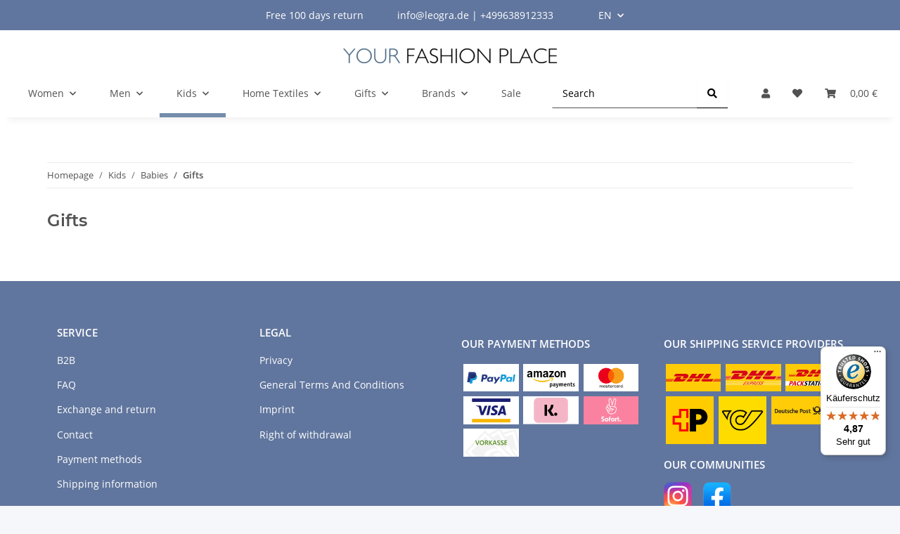

--- FILE ---
content_type: text/html; charset=utf-8
request_url: https://www.yourfashionplace.de/Gifts
body_size: 36082
content:
<!DOCTYPE html>
<html lang="en" itemscope itemtype="https://schema.org/CollectionPage">
    
    <head>
        
            <meta http-equiv="content-type" content="text/html; charset=utf-8">
            <meta name="description" itemprop="description" content="Yourfashionplace has a selected range of gifts for babies. Find your favorite among the top brands online.">
                        <meta name="viewport" content="width=device-width, initial-scale=1.0">
            <meta http-equiv="X-UA-Compatible" content="IE=edge">
                        <meta name="robots" content="index, follow">

            <meta itemprop="url" content="https://www.yourfashionplace.de/Gifts">
            <meta property="og:type" content="website">
            <meta property="og:site_name" content="Gifts for babies convenient and easy to buy online">
            <meta property="og:title" content="Gifts for babies convenient and easy to buy online">
            <meta property="og:description" content="Yourfashionplace has a selected range of gifts for babies. Find your favorite among the top brands online.">
            <meta property="og:url" content="https://www.yourfashionplace.de/Gifts">

                                                                                                                        
                            <meta itemprop="image" content="https://www.yourfashionplace.de/bilder/intern/shoplogo/logo-yfp.png">
                <meta property="og:image" content="https://www.yourfashionplace.de/bilder/intern/shoplogo/logo-yfp.png">
                     
    
        <script defer src="https://www.googletagmanager.com/gtag/js?id=AW-990807725"></script>
        <script>
            window.dataLayer = window.dataLayer || [];
            function gtag(){dataLayer.push(arguments);}
            gtag('js', new Date());
            gtag('config', 'AW-990807725');
        </script>
    


        <title itemprop="name">Gifts for babies convenient and easy to buy online</title>

                    <link rel="canonical" href="https://www.yourfashionplace.de/Gifts">
        
        

        
            <link rel="icon" href="https://www.yourfashionplace.de/favicon.ico" sizes="48x48">
            <link rel="icon" href="https://www.yourfashionplace.de/favicon.svg" sizes="any" type="image/svg+xml">
            <link rel="apple-touch-icon" href="https://www.yourfashionplace.de/apple-touch-icon.png">
            <link rel="manifest" href="https://www.yourfashionplace.de/site.webmanifest">
            <meta name="msapplication-TileColor" content="#1C1D2C">
            <meta name="msapplication-TileImage" content="https://www.yourfashionplace.de/mstile-144x144.png">
        
        
            <meta name="theme-color" content="#1C1D2C">
        

        
                                                    
                <style id="criticalCSS">
                    
                        :root{--blue: #007bff;--indigo: #6610f2;--purple: #6f42c1;--pink: #e83e8c;--red: #dc3545;--orange: #fd7e14;--yellow: #ffc107;--green: #28a745;--teal: #20c997;--cyan: #17a2b8;--white: #ffffff;--gray: #707070;--gray-dark: #343a40;--primary: #748daa;--secondary: #525252;--success: #1C871E;--info: #525252;--warning: #a56823;--danger: #b90000;--light: #f5f7fa;--dark: #525252;--gray: #707070;--gray-light: #f5f7fa;--gray-medium: #ebebeb;--gray-dark: #9b9b9b;--gray-darker: #525252;--breakpoint-xs: 0;--breakpoint-sm: 576px;--breakpoint-md: 768px;--breakpoint-lg: 992px;--breakpoint-xl: 1300px;--font-family-sans-serif: "Open Sans", sans-serif;--font-family-monospace: SFMono-Regular, Menlo, Monaco, Consolas, "Liberation Mono", "Courier New", monospace}*,*::before,*::after{box-sizing:border-box}html{font-family:sans-serif;line-height:1.15;-webkit-text-size-adjust:100%;-webkit-tap-highlight-color:rgba(0, 0, 0, 0)}article,aside,figcaption,figure,footer,header,hgroup,main,nav,section{display:block}body{margin:0;font-family:"Open Sans", sans-serif;font-size:0.875rem;font-weight:400;line-height:1.5;color:#525252;text-align:left;background-color:#f5f7fa}[tabindex="-1"]:focus:not(:focus-visible){outline:0 !important}hr{box-sizing:content-box;height:0;overflow:visible}h1,h2,h3,h4,h5,h6{margin-top:0;margin-bottom:1rem}p{margin-top:0;margin-bottom:1rem}abbr[title],abbr[data-original-title]{text-decoration:underline;text-decoration:underline dotted;cursor:help;border-bottom:0;text-decoration-skip-ink:none}address{margin-bottom:1rem;font-style:normal;line-height:inherit}ol,ul,dl{margin-top:0;margin-bottom:1rem}ol ol,ul ul,ol ul,ul ol{margin-bottom:0}dt{font-weight:700}dd{margin-bottom:0.5rem;margin-left:0}blockquote{margin:0 0 1rem}b,strong{font-weight:bolder}small{font-size:80%}sub,sup{position:relative;font-size:75%;line-height:0;vertical-align:baseline}sub{bottom:-0.25em}sup{top:-0.5em}a{color:#525252;text-decoration:underline;background-color:transparent}a:hover{color:#748daa;text-decoration:none}a:not([href]):not([class]){color:inherit;text-decoration:none}a:not([href]):not([class]):hover{color:inherit;text-decoration:none}pre,code,kbd,samp{font-family:SFMono-Regular, Menlo, Monaco, Consolas, "Liberation Mono", "Courier New", monospace;font-size:1em}pre{margin-top:0;margin-bottom:1rem;overflow:auto;-ms-overflow-style:scrollbar}figure{margin:0 0 1rem}img{vertical-align:middle;border-style:none}svg{overflow:hidden;vertical-align:middle}table{border-collapse:collapse}caption{padding-top:0.75rem;padding-bottom:0.75rem;color:#707070;text-align:left;caption-side:bottom}th{text-align:inherit;text-align:-webkit-match-parent}label{display:inline-block;margin-bottom:0.5rem}button{border-radius:0}button:focus:not(:focus-visible){outline:0}input,button,select,optgroup,textarea{margin:0;font-family:inherit;font-size:inherit;line-height:inherit}button,input{overflow:visible}button,select{text-transform:none}[role="button"]{cursor:pointer}select{word-wrap:normal}button,[type="button"],[type="reset"],[type="submit"]{-webkit-appearance:button}button:not(:disabled),[type="button"]:not(:disabled),[type="reset"]:not(:disabled),[type="submit"]:not(:disabled){cursor:pointer}button::-moz-focus-inner,[type="button"]::-moz-focus-inner,[type="reset"]::-moz-focus-inner,[type="submit"]::-moz-focus-inner{padding:0;border-style:none}input[type="radio"],input[type="checkbox"]{box-sizing:border-box;padding:0}textarea{overflow:auto;resize:vertical}fieldset{min-width:0;padding:0;margin:0;border:0}legend{display:block;width:100%;max-width:100%;padding:0;margin-bottom:0.5rem;font-size:1.5rem;line-height:inherit;color:inherit;white-space:normal}progress{vertical-align:baseline}[type="number"]::-webkit-inner-spin-button,[type="number"]::-webkit-outer-spin-button{height:auto}[type="search"]{outline-offset:-2px;-webkit-appearance:none}[type="search"]::-webkit-search-decoration{-webkit-appearance:none}::-webkit-file-upload-button{font:inherit;-webkit-appearance:button}output{display:inline-block}summary{display:list-item;cursor:pointer}template{display:none}[hidden]{display:none !important}.img-fluid{max-width:100%;height:auto}.img-thumbnail{padding:0.25rem;background-color:#f5f7fa;border:1px solid #dee2e6;border-radius:0.125rem;box-shadow:0 1px 2px rgba(0, 0, 0, 0.075);max-width:100%;height:auto}.figure{display:inline-block}.figure-img{margin-bottom:0.5rem;line-height:1}.figure-caption{font-size:90%;color:#707070}code{font-size:87.5%;color:#e83e8c;word-wrap:break-word}a>code{color:inherit}kbd{padding:0.2rem 0.4rem;font-size:87.5%;color:#ffffff;background-color:#212529;border-radius:0.125rem;box-shadow:inset 0 -0.1rem 0 rgba(0, 0, 0, 0.25)}kbd kbd{padding:0;font-size:100%;font-weight:700;box-shadow:none}pre{display:block;font-size:87.5%;color:#212529}pre code{font-size:inherit;color:inherit;word-break:normal}.pre-scrollable{max-height:340px;overflow-y:scroll}.container,.container-fluid,.container-sm,.container-md,.container-lg,.container-xl{width:100%;padding-right:1rem;padding-left:1rem;margin-right:auto;margin-left:auto}@media (min-width:576px){.container,.container-sm{max-width:97vw}}@media (min-width:768px){.container,.container-sm,.container-md{max-width:720px}}@media (min-width:992px){.container,.container-sm,.container-md,.container-lg{max-width:960px}}@media (min-width:1300px){.container,.container-sm,.container-md,.container-lg,.container-xl{max-width:1250px}}.row{display:flex;flex-wrap:wrap;margin-right:-1rem;margin-left:-1rem}.no-gutters{margin-right:0;margin-left:0}.no-gutters>.col,.no-gutters>[class*="col-"]{padding-right:0;padding-left:0}.col-1,.col-2,.col-3,.col-4,.col-5,.col-6,.col-7,.col-8,.col-9,.col-10,.col-11,.col-12,.col,.col-auto,.col-sm-1,.col-sm-2,.col-sm-3,.col-sm-4,.col-sm-5,.col-sm-6,.col-sm-7,.col-sm-8,.col-sm-9,.col-sm-10,.col-sm-11,.col-sm-12,.col-sm,.col-sm-auto,.col-md-1,.col-md-2,.col-md-3,.col-md-4,.col-md-5,.col-md-6,.col-md-7,.col-md-8,.col-md-9,.col-md-10,.col-md-11,.col-md-12,.col-md,.col-md-auto,.col-lg-1,.col-lg-2,.col-lg-3,.col-lg-4,.col-lg-5,.col-lg-6,.col-lg-7,.col-lg-8,.col-lg-9,.col-lg-10,.col-lg-11,.col-lg-12,.col-lg,.col-lg-auto,.col-xl-1,.col-xl-2,.col-xl-3,.col-xl-4,.col-xl-5,.col-xl-6,.col-xl-7,.col-xl-8,.col-xl-9,.col-xl-10,.col-xl-11,.col-xl-12,.col-xl,.col-xl-auto{position:relative;width:100%;padding-right:1rem;padding-left:1rem}.col{flex-basis:0;flex-grow:1;max-width:100%}.row-cols-1>*{flex:0 0 100%;max-width:100%}.row-cols-2>*{flex:0 0 50%;max-width:50%}.row-cols-3>*{flex:0 0 33.3333333333%;max-width:33.3333333333%}.row-cols-4>*{flex:0 0 25%;max-width:25%}.row-cols-5>*{flex:0 0 20%;max-width:20%}.row-cols-6>*{flex:0 0 16.6666666667%;max-width:16.6666666667%}.col-auto{flex:0 0 auto;width:auto;max-width:100%}.col-1{flex:0 0 8.33333333%;max-width:8.33333333%}.col-2{flex:0 0 16.66666667%;max-width:16.66666667%}.col-3{flex:0 0 25%;max-width:25%}.col-4{flex:0 0 33.33333333%;max-width:33.33333333%}.col-5{flex:0 0 41.66666667%;max-width:41.66666667%}.col-6{flex:0 0 50%;max-width:50%}.col-7{flex:0 0 58.33333333%;max-width:58.33333333%}.col-8{flex:0 0 66.66666667%;max-width:66.66666667%}.col-9{flex:0 0 75%;max-width:75%}.col-10{flex:0 0 83.33333333%;max-width:83.33333333%}.col-11{flex:0 0 91.66666667%;max-width:91.66666667%}.col-12{flex:0 0 100%;max-width:100%}.order-first{order:-1}.order-last{order:13}.order-0{order:0}.order-1{order:1}.order-2{order:2}.order-3{order:3}.order-4{order:4}.order-5{order:5}.order-6{order:6}.order-7{order:7}.order-8{order:8}.order-9{order:9}.order-10{order:10}.order-11{order:11}.order-12{order:12}.offset-1{margin-left:8.33333333%}.offset-2{margin-left:16.66666667%}.offset-3{margin-left:25%}.offset-4{margin-left:33.33333333%}.offset-5{margin-left:41.66666667%}.offset-6{margin-left:50%}.offset-7{margin-left:58.33333333%}.offset-8{margin-left:66.66666667%}.offset-9{margin-left:75%}.offset-10{margin-left:83.33333333%}.offset-11{margin-left:91.66666667%}@media (min-width:576px){.col-sm{flex-basis:0;flex-grow:1;max-width:100%}.row-cols-sm-1>*{flex:0 0 100%;max-width:100%}.row-cols-sm-2>*{flex:0 0 50%;max-width:50%}.row-cols-sm-3>*{flex:0 0 33.3333333333%;max-width:33.3333333333%}.row-cols-sm-4>*{flex:0 0 25%;max-width:25%}.row-cols-sm-5>*{flex:0 0 20%;max-width:20%}.row-cols-sm-6>*{flex:0 0 16.6666666667%;max-width:16.6666666667%}.col-sm-auto{flex:0 0 auto;width:auto;max-width:100%}.col-sm-1{flex:0 0 8.33333333%;max-width:8.33333333%}.col-sm-2{flex:0 0 16.66666667%;max-width:16.66666667%}.col-sm-3{flex:0 0 25%;max-width:25%}.col-sm-4{flex:0 0 33.33333333%;max-width:33.33333333%}.col-sm-5{flex:0 0 41.66666667%;max-width:41.66666667%}.col-sm-6{flex:0 0 50%;max-width:50%}.col-sm-7{flex:0 0 58.33333333%;max-width:58.33333333%}.col-sm-8{flex:0 0 66.66666667%;max-width:66.66666667%}.col-sm-9{flex:0 0 75%;max-width:75%}.col-sm-10{flex:0 0 83.33333333%;max-width:83.33333333%}.col-sm-11{flex:0 0 91.66666667%;max-width:91.66666667%}.col-sm-12{flex:0 0 100%;max-width:100%}.order-sm-first{order:-1}.order-sm-last{order:13}.order-sm-0{order:0}.order-sm-1{order:1}.order-sm-2{order:2}.order-sm-3{order:3}.order-sm-4{order:4}.order-sm-5{order:5}.order-sm-6{order:6}.order-sm-7{order:7}.order-sm-8{order:8}.order-sm-9{order:9}.order-sm-10{order:10}.order-sm-11{order:11}.order-sm-12{order:12}.offset-sm-0{margin-left:0}.offset-sm-1{margin-left:8.33333333%}.offset-sm-2{margin-left:16.66666667%}.offset-sm-3{margin-left:25%}.offset-sm-4{margin-left:33.33333333%}.offset-sm-5{margin-left:41.66666667%}.offset-sm-6{margin-left:50%}.offset-sm-7{margin-left:58.33333333%}.offset-sm-8{margin-left:66.66666667%}.offset-sm-9{margin-left:75%}.offset-sm-10{margin-left:83.33333333%}.offset-sm-11{margin-left:91.66666667%}}@media (min-width:768px){.col-md{flex-basis:0;flex-grow:1;max-width:100%}.row-cols-md-1>*{flex:0 0 100%;max-width:100%}.row-cols-md-2>*{flex:0 0 50%;max-width:50%}.row-cols-md-3>*{flex:0 0 33.3333333333%;max-width:33.3333333333%}.row-cols-md-4>*{flex:0 0 25%;max-width:25%}.row-cols-md-5>*{flex:0 0 20%;max-width:20%}.row-cols-md-6>*{flex:0 0 16.6666666667%;max-width:16.6666666667%}.col-md-auto{flex:0 0 auto;width:auto;max-width:100%}.col-md-1{flex:0 0 8.33333333%;max-width:8.33333333%}.col-md-2{flex:0 0 16.66666667%;max-width:16.66666667%}.col-md-3{flex:0 0 25%;max-width:25%}.col-md-4{flex:0 0 33.33333333%;max-width:33.33333333%}.col-md-5{flex:0 0 41.66666667%;max-width:41.66666667%}.col-md-6{flex:0 0 50%;max-width:50%}.col-md-7{flex:0 0 58.33333333%;max-width:58.33333333%}.col-md-8{flex:0 0 66.66666667%;max-width:66.66666667%}.col-md-9{flex:0 0 75%;max-width:75%}.col-md-10{flex:0 0 83.33333333%;max-width:83.33333333%}.col-md-11{flex:0 0 91.66666667%;max-width:91.66666667%}.col-md-12{flex:0 0 100%;max-width:100%}.order-md-first{order:-1}.order-md-last{order:13}.order-md-0{order:0}.order-md-1{order:1}.order-md-2{order:2}.order-md-3{order:3}.order-md-4{order:4}.order-md-5{order:5}.order-md-6{order:6}.order-md-7{order:7}.order-md-8{order:8}.order-md-9{order:9}.order-md-10{order:10}.order-md-11{order:11}.order-md-12{order:12}.offset-md-0{margin-left:0}.offset-md-1{margin-left:8.33333333%}.offset-md-2{margin-left:16.66666667%}.offset-md-3{margin-left:25%}.offset-md-4{margin-left:33.33333333%}.offset-md-5{margin-left:41.66666667%}.offset-md-6{margin-left:50%}.offset-md-7{margin-left:58.33333333%}.offset-md-8{margin-left:66.66666667%}.offset-md-9{margin-left:75%}.offset-md-10{margin-left:83.33333333%}.offset-md-11{margin-left:91.66666667%}}@media (min-width:992px){.col-lg{flex-basis:0;flex-grow:1;max-width:100%}.row-cols-lg-1>*{flex:0 0 100%;max-width:100%}.row-cols-lg-2>*{flex:0 0 50%;max-width:50%}.row-cols-lg-3>*{flex:0 0 33.3333333333%;max-width:33.3333333333%}.row-cols-lg-4>*{flex:0 0 25%;max-width:25%}.row-cols-lg-5>*{flex:0 0 20%;max-width:20%}.row-cols-lg-6>*{flex:0 0 16.6666666667%;max-width:16.6666666667%}.col-lg-auto{flex:0 0 auto;width:auto;max-width:100%}.col-lg-1{flex:0 0 8.33333333%;max-width:8.33333333%}.col-lg-2{flex:0 0 16.66666667%;max-width:16.66666667%}.col-lg-3{flex:0 0 25%;max-width:25%}.col-lg-4{flex:0 0 33.33333333%;max-width:33.33333333%}.col-lg-5{flex:0 0 41.66666667%;max-width:41.66666667%}.col-lg-6{flex:0 0 50%;max-width:50%}.col-lg-7{flex:0 0 58.33333333%;max-width:58.33333333%}.col-lg-8{flex:0 0 66.66666667%;max-width:66.66666667%}.col-lg-9{flex:0 0 75%;max-width:75%}.col-lg-10{flex:0 0 83.33333333%;max-width:83.33333333%}.col-lg-11{flex:0 0 91.66666667%;max-width:91.66666667%}.col-lg-12{flex:0 0 100%;max-width:100%}.order-lg-first{order:-1}.order-lg-last{order:13}.order-lg-0{order:0}.order-lg-1{order:1}.order-lg-2{order:2}.order-lg-3{order:3}.order-lg-4{order:4}.order-lg-5{order:5}.order-lg-6{order:6}.order-lg-7{order:7}.order-lg-8{order:8}.order-lg-9{order:9}.order-lg-10{order:10}.order-lg-11{order:11}.order-lg-12{order:12}.offset-lg-0{margin-left:0}.offset-lg-1{margin-left:8.33333333%}.offset-lg-2{margin-left:16.66666667%}.offset-lg-3{margin-left:25%}.offset-lg-4{margin-left:33.33333333%}.offset-lg-5{margin-left:41.66666667%}.offset-lg-6{margin-left:50%}.offset-lg-7{margin-left:58.33333333%}.offset-lg-8{margin-left:66.66666667%}.offset-lg-9{margin-left:75%}.offset-lg-10{margin-left:83.33333333%}.offset-lg-11{margin-left:91.66666667%}}@media (min-width:1300px){.col-xl{flex-basis:0;flex-grow:1;max-width:100%}.row-cols-xl-1>*{flex:0 0 100%;max-width:100%}.row-cols-xl-2>*{flex:0 0 50%;max-width:50%}.row-cols-xl-3>*{flex:0 0 33.3333333333%;max-width:33.3333333333%}.row-cols-xl-4>*{flex:0 0 25%;max-width:25%}.row-cols-xl-5>*{flex:0 0 20%;max-width:20%}.row-cols-xl-6>*{flex:0 0 16.6666666667%;max-width:16.6666666667%}.col-xl-auto{flex:0 0 auto;width:auto;max-width:100%}.col-xl-1{flex:0 0 8.33333333%;max-width:8.33333333%}.col-xl-2{flex:0 0 16.66666667%;max-width:16.66666667%}.col-xl-3{flex:0 0 25%;max-width:25%}.col-xl-4{flex:0 0 33.33333333%;max-width:33.33333333%}.col-xl-5{flex:0 0 41.66666667%;max-width:41.66666667%}.col-xl-6{flex:0 0 50%;max-width:50%}.col-xl-7{flex:0 0 58.33333333%;max-width:58.33333333%}.col-xl-8{flex:0 0 66.66666667%;max-width:66.66666667%}.col-xl-9{flex:0 0 75%;max-width:75%}.col-xl-10{flex:0 0 83.33333333%;max-width:83.33333333%}.col-xl-11{flex:0 0 91.66666667%;max-width:91.66666667%}.col-xl-12{flex:0 0 100%;max-width:100%}.order-xl-first{order:-1}.order-xl-last{order:13}.order-xl-0{order:0}.order-xl-1{order:1}.order-xl-2{order:2}.order-xl-3{order:3}.order-xl-4{order:4}.order-xl-5{order:5}.order-xl-6{order:6}.order-xl-7{order:7}.order-xl-8{order:8}.order-xl-9{order:9}.order-xl-10{order:10}.order-xl-11{order:11}.order-xl-12{order:12}.offset-xl-0{margin-left:0}.offset-xl-1{margin-left:8.33333333%}.offset-xl-2{margin-left:16.66666667%}.offset-xl-3{margin-left:25%}.offset-xl-4{margin-left:33.33333333%}.offset-xl-5{margin-left:41.66666667%}.offset-xl-6{margin-left:50%}.offset-xl-7{margin-left:58.33333333%}.offset-xl-8{margin-left:66.66666667%}.offset-xl-9{margin-left:75%}.offset-xl-10{margin-left:83.33333333%}.offset-xl-11{margin-left:91.66666667%}}.nav{display:flex;flex-wrap:wrap;padding-left:0;margin-bottom:0;list-style:none}.nav-link{display:block;padding:0.5rem 1rem;text-decoration:none}.nav-link:hover,.nav-link:focus{text-decoration:none}.nav-link.disabled{color:#707070;pointer-events:none;cursor:default}.nav-tabs{border-bottom:1px solid #dee2e6}.nav-tabs .nav-link{margin-bottom:-1px;background-color:transparent;border:1px solid transparent;border-top-left-radius:0;border-top-right-radius:0}.nav-tabs .nav-link:hover,.nav-tabs .nav-link:focus{isolation:isolate;border-color:transparent}.nav-tabs .nav-link.disabled{color:#707070;background-color:transparent;border-color:transparent}.nav-tabs .nav-link.active,.nav-tabs .nav-item.show .nav-link{color:#525252;background-color:transparent;border-color:#748daa}.nav-tabs .dropdown-menu{margin-top:-1px;border-top-left-radius:0;border-top-right-radius:0}.nav-pills .nav-link{background:none;border:0;border-radius:0.125rem}.nav-pills .nav-link.active,.nav-pills .show>.nav-link{color:#ffffff;background-color:#748daa}.nav-fill>.nav-link,.nav-fill .nav-item{flex:1 1 auto;text-align:center}.nav-justified>.nav-link,.nav-justified .nav-item{flex-basis:0;flex-grow:1;text-align:center}.tab-content>.tab-pane{display:none}.tab-content>.active{display:block}.navbar{position:relative;display:flex;flex-wrap:wrap;align-items:center;justify-content:space-between;padding:0.4rem 1rem}.navbar .container,.navbar .container-fluid,.navbar .container-sm,.navbar .container-md,.navbar .container-lg,.navbar .container-xl,.navbar>.container-sm,.navbar>.container-md,.navbar>.container-lg,.navbar>.container-xl{display:flex;flex-wrap:wrap;align-items:center;justify-content:space-between}.navbar-brand{display:inline-block;padding-top:0.40625rem;padding-bottom:0.40625rem;margin-right:1rem;font-size:1rem;line-height:inherit;white-space:nowrap}.navbar-brand:hover,.navbar-brand:focus{text-decoration:none}.navbar-nav{display:flex;flex-direction:column;padding-left:0;margin-bottom:0;list-style:none}.navbar-nav .nav-link{padding-right:0;padding-left:0}.navbar-nav .dropdown-menu{position:static;float:none}.navbar-text{display:inline-block;padding-top:0.5rem;padding-bottom:0.5rem}.navbar-collapse{flex-basis:100%;flex-grow:1;align-items:center}.navbar-toggler{padding:0.25rem 0.75rem;font-size:1rem;line-height:1;background-color:transparent;border:1px solid transparent;border-radius:0.125rem}.navbar-toggler:hover,.navbar-toggler:focus{text-decoration:none}.navbar-toggler-icon{display:inline-block;width:1.5em;height:1.5em;vertical-align:middle;content:"";background:50% / 100% 100% no-repeat}.navbar-nav-scroll{max-height:75vh;overflow-y:auto}@media (max-width:575.98px){.navbar-expand-sm>.container,.navbar-expand-sm>.container-fluid,.navbar-expand-sm>.container-sm,.navbar-expand-sm>.container-md,.navbar-expand-sm>.container-lg,.navbar-expand-sm>.container-xl{padding-right:0;padding-left:0}}@media (min-width:576px){.navbar-expand-sm{flex-flow:row nowrap;justify-content:flex-start}.navbar-expand-sm .navbar-nav{flex-direction:row}.navbar-expand-sm .navbar-nav .dropdown-menu{position:absolute}.navbar-expand-sm .navbar-nav .nav-link{padding-right:1.5rem;padding-left:1.5rem}.navbar-expand-sm>.container,.navbar-expand-sm>.container-fluid,.navbar-expand-sm>.container-sm,.navbar-expand-sm>.container-md,.navbar-expand-sm>.container-lg,.navbar-expand-sm>.container-xl{flex-wrap:nowrap}.navbar-expand-sm .navbar-nav-scroll{overflow:visible}.navbar-expand-sm .navbar-collapse{display:flex !important;flex-basis:auto}.navbar-expand-sm .navbar-toggler{display:none}}@media (max-width:767.98px){.navbar-expand-md>.container,.navbar-expand-md>.container-fluid,.navbar-expand-md>.container-sm,.navbar-expand-md>.container-md,.navbar-expand-md>.container-lg,.navbar-expand-md>.container-xl{padding-right:0;padding-left:0}}@media (min-width:768px){.navbar-expand-md{flex-flow:row nowrap;justify-content:flex-start}.navbar-expand-md .navbar-nav{flex-direction:row}.navbar-expand-md .navbar-nav .dropdown-menu{position:absolute}.navbar-expand-md .navbar-nav .nav-link{padding-right:1.5rem;padding-left:1.5rem}.navbar-expand-md>.container,.navbar-expand-md>.container-fluid,.navbar-expand-md>.container-sm,.navbar-expand-md>.container-md,.navbar-expand-md>.container-lg,.navbar-expand-md>.container-xl{flex-wrap:nowrap}.navbar-expand-md .navbar-nav-scroll{overflow:visible}.navbar-expand-md .navbar-collapse{display:flex !important;flex-basis:auto}.navbar-expand-md .navbar-toggler{display:none}}@media (max-width:991.98px){.navbar-expand-lg>.container,.navbar-expand-lg>.container-fluid,.navbar-expand-lg>.container-sm,.navbar-expand-lg>.container-md,.navbar-expand-lg>.container-lg,.navbar-expand-lg>.container-xl{padding-right:0;padding-left:0}}@media (min-width:992px){.navbar-expand-lg{flex-flow:row nowrap;justify-content:flex-start}.navbar-expand-lg .navbar-nav{flex-direction:row}.navbar-expand-lg .navbar-nav .dropdown-menu{position:absolute}.navbar-expand-lg .navbar-nav .nav-link{padding-right:1.5rem;padding-left:1.5rem}.navbar-expand-lg>.container,.navbar-expand-lg>.container-fluid,.navbar-expand-lg>.container-sm,.navbar-expand-lg>.container-md,.navbar-expand-lg>.container-lg,.navbar-expand-lg>.container-xl{flex-wrap:nowrap}.navbar-expand-lg .navbar-nav-scroll{overflow:visible}.navbar-expand-lg .navbar-collapse{display:flex !important;flex-basis:auto}.navbar-expand-lg .navbar-toggler{display:none}}@media (max-width:1299.98px){.navbar-expand-xl>.container,.navbar-expand-xl>.container-fluid,.navbar-expand-xl>.container-sm,.navbar-expand-xl>.container-md,.navbar-expand-xl>.container-lg,.navbar-expand-xl>.container-xl{padding-right:0;padding-left:0}}@media (min-width:1300px){.navbar-expand-xl{flex-flow:row nowrap;justify-content:flex-start}.navbar-expand-xl .navbar-nav{flex-direction:row}.navbar-expand-xl .navbar-nav .dropdown-menu{position:absolute}.navbar-expand-xl .navbar-nav .nav-link{padding-right:1.5rem;padding-left:1.5rem}.navbar-expand-xl>.container,.navbar-expand-xl>.container-fluid,.navbar-expand-xl>.container-sm,.navbar-expand-xl>.container-md,.navbar-expand-xl>.container-lg,.navbar-expand-xl>.container-xl{flex-wrap:nowrap}.navbar-expand-xl .navbar-nav-scroll{overflow:visible}.navbar-expand-xl .navbar-collapse{display:flex !important;flex-basis:auto}.navbar-expand-xl .navbar-toggler{display:none}}.navbar-expand{flex-flow:row nowrap;justify-content:flex-start}.navbar-expand>.container,.navbar-expand>.container-fluid,.navbar-expand>.container-sm,.navbar-expand>.container-md,.navbar-expand>.container-lg,.navbar-expand>.container-xl{padding-right:0;padding-left:0}.navbar-expand .navbar-nav{flex-direction:row}.navbar-expand .navbar-nav .dropdown-menu{position:absolute}.navbar-expand .navbar-nav .nav-link{padding-right:1.5rem;padding-left:1.5rem}.navbar-expand>.container,.navbar-expand>.container-fluid,.navbar-expand>.container-sm,.navbar-expand>.container-md,.navbar-expand>.container-lg,.navbar-expand>.container-xl{flex-wrap:nowrap}.navbar-expand .navbar-nav-scroll{overflow:visible}.navbar-expand .navbar-collapse{display:flex !important;flex-basis:auto}.navbar-expand .navbar-toggler{display:none}.navbar-light .navbar-brand{color:rgba(0, 0, 0, 0.9)}.navbar-light .navbar-brand:hover,.navbar-light .navbar-brand:focus{color:rgba(0, 0, 0, 0.9)}.navbar-light .navbar-nav .nav-link{color:#525252}.navbar-light .navbar-nav .nav-link:hover,.navbar-light .navbar-nav .nav-link:focus{color:#748daa}.navbar-light .navbar-nav .nav-link.disabled{color:rgba(0, 0, 0, 0.3)}.navbar-light .navbar-nav .show>.nav-link,.navbar-light .navbar-nav .active>.nav-link,.navbar-light .navbar-nav .nav-link.show,.navbar-light .navbar-nav .nav-link.active{color:rgba(0, 0, 0, 0.9)}.navbar-light .navbar-toggler{color:#525252;border-color:rgba(0, 0, 0, 0.1)}.navbar-light .navbar-toggler-icon{background-image:url("data:image/svg+xml,%3csvg xmlns='http://www.w3.org/2000/svg' width='30' height='30' viewBox='0 0 30 30'%3e%3cpath stroke='%23525252' stroke-linecap='round' stroke-miterlimit='10' stroke-width='2' d='M4 7h22M4 15h22M4 23h22'/%3e%3c/svg%3e")}.navbar-light .navbar-text{color:#525252}.navbar-light .navbar-text a{color:rgba(0, 0, 0, 0.9)}.navbar-light .navbar-text a:hover,.navbar-light .navbar-text a:focus{color:rgba(0, 0, 0, 0.9)}.navbar-dark .navbar-brand{color:#ffffff}.navbar-dark .navbar-brand:hover,.navbar-dark .navbar-brand:focus{color:#ffffff}.navbar-dark .navbar-nav .nav-link{color:rgba(255, 255, 255, 0.5)}.navbar-dark .navbar-nav .nav-link:hover,.navbar-dark .navbar-nav .nav-link:focus{color:rgba(255, 255, 255, 0.75)}.navbar-dark .navbar-nav .nav-link.disabled{color:rgba(255, 255, 255, 0.25)}.navbar-dark .navbar-nav .show>.nav-link,.navbar-dark .navbar-nav .active>.nav-link,.navbar-dark .navbar-nav .nav-link.show,.navbar-dark .navbar-nav .nav-link.active{color:#ffffff}.navbar-dark .navbar-toggler{color:rgba(255, 255, 255, 0.5);border-color:rgba(255, 255, 255, 0.1)}.navbar-dark .navbar-toggler-icon{background-image:url("data:image/svg+xml,%3csvg xmlns='http://www.w3.org/2000/svg' width='30' height='30' viewBox='0 0 30 30'%3e%3cpath stroke='rgba%28255, 255, 255, 0.5%29' stroke-linecap='round' stroke-miterlimit='10' stroke-width='2' d='M4 7h22M4 15h22M4 23h22'/%3e%3c/svg%3e")}.navbar-dark .navbar-text{color:rgba(255, 255, 255, 0.5)}.navbar-dark .navbar-text a{color:#ffffff}.navbar-dark .navbar-text a:hover,.navbar-dark .navbar-text a:focus{color:#ffffff}.pagination-sm .page-item.active .page-link::after,.pagination-sm .page-item.active .page-text::after{left:0.375rem;right:0.375rem}.pagination-lg .page-item.active .page-link::after,.pagination-lg .page-item.active .page-text::after{left:1.125rem;right:1.125rem}.page-item{position:relative}.page-item.active{font-weight:700}.page-item.active .page-link::after,.page-item.active .page-text::after{content:"";position:absolute;left:0.5625rem;bottom:0;right:0.5625rem;border-bottom:4px solid #748daa}@media (min-width:768px){.dropdown-item.page-item{background-color:transparent}}.page-link,.page-text{text-decoration:none}.pagination{margin-bottom:0;justify-content:space-between;align-items:center}@media (min-width:768px){.pagination{justify-content:normal}.pagination .dropdown>.btn{display:none}.pagination .dropdown-menu{position:static !important;transform:none !important;display:flex;margin:0;padding:0;border:0;min-width:auto}.pagination .dropdown-item{width:auto;display:inline-block;padding:0}.pagination .dropdown-item.active{background-color:transparent;color:#525252}.pagination .dropdown-item:hover{background-color:transparent}.pagination .pagination-site{display:none}}@media (max-width:767.98px){.pagination .dropdown-item{padding:0}.pagination .dropdown-item.active .page-link,.pagination .dropdown-item.active .page-text,.pagination .dropdown-item:active .page-link,.pagination .dropdown-item:active .page-text{color:#525252}}.productlist-page-nav{align-items:center}.productlist-page-nav .pagination{margin:0}.productlist-page-nav .displayoptions{margin-bottom:1rem}@media (min-width:768px){.productlist-page-nav .displayoptions{margin-bottom:0}}.productlist-page-nav .displayoptions .btn-group+.btn-group+.btn-group{margin-left:0.5rem}.productlist-page-nav .result-option-wrapper{margin-right:0.5rem}.productlist-page-nav .productlist-item-info{margin-bottom:0.5rem;margin-left:auto;margin-right:auto;display:flex}@media (min-width:768px){.productlist-page-nav .productlist-item-info{margin-right:0;margin-bottom:0}.productlist-page-nav .productlist-item-info.productlist-item-border{border-right:1px solid #ebebeb;padding-right:1rem}}.productlist-page-nav.productlist-page-nav-header-m{margin-top:3rem}@media (min-width:768px){.productlist-page-nav.productlist-page-nav-header-m{margin-top:2rem}.productlist-page-nav.productlist-page-nav-header-m>.col{margin-top:1rem}}.productlist-page-nav-bottom{margin-bottom:2rem}.pagination-wrapper{margin-bottom:1rem;align-items:center;border-top:1px solid #f5f7fa;border-bottom:1px solid #f5f7fa;padding-top:0.5rem;padding-bottom:0.5rem}.pagination-wrapper .pagination-entries{font-weight:700;margin-bottom:1rem}@media (min-width:768px){.pagination-wrapper .pagination-entries{margin-bottom:0}}.pagination-wrapper .pagination-selects{margin-left:auto;margin-top:1rem}@media (min-width:768px){.pagination-wrapper .pagination-selects{margin-left:0;margin-top:0}}.pagination-wrapper .pagination-selects .pagination-selects-entries{margin-bottom:1rem}@media (min-width:768px){.pagination-wrapper .pagination-selects .pagination-selects-entries{margin-right:1rem;margin-bottom:0}}.pagination-no-wrapper{border:0;padding-top:0;padding-bottom:0}.topbar-wrapper{position:relative;z-index:1021;flex-direction:row-reverse}.sticky-header header{position:sticky;top:0}#jtl-nav-wrapper .form-control::placeholder,#jtl-nav-wrapper .form-control:focus::placeholder{color:#525252}#jtl-nav-wrapper .label-slide .form-group:not(.exclude-from-label-slide):not(.checkbox) label{background:#ffffff;color:#525252}header{box-shadow:0 1rem 0.5625rem -0.75rem rgba(0, 0, 0, 0.06);position:relative;z-index:1020}header .dropdown-menu{background-color:#ffffff;color:#525252}header .navbar-toggler{color:#525252}header .navbar-brand img{max-width:50vw;object-fit:contain}header .nav-right .dropdown-menu{margin-top:-0.03125rem;box-shadow:inset 0 1rem 0.5625rem -0.75rem rgba(0, 0, 0, 0.06)}@media (min-width:992px){header #mainNavigation{margin-right:1rem}}@media (max-width:991.98px){header .navbar-brand img{max-width:30vw}header .dropup,header .dropright,header .dropdown,header .dropleft,header .col,header [class*="col-"]{position:static}header .navbar-collapse{position:fixed;top:0;left:0;display:block;height:100vh !important;-webkit-overflow-scrolling:touch;max-width:16.875rem;transition:all 0.2s ease-in-out;z-index:1050;width:100%;background:#ffffff}header .navbar-collapse:not(.show){transform:translateX(-100%)}header .navbar-nav{transition:all 0.2s ease-in-out}header .navbar-nav .nav-item,header .navbar-nav .nav-link{margin-left:0;margin-right:0;padding-left:1rem;padding-right:1rem;padding-top:1rem;padding-bottom:1rem}header .navbar-nav .nav-link{margin-top:-1rem;margin-bottom:-1rem;margin-left:-1rem;margin-right:-1rem;display:flex;align-items:center;justify-content:space-between}header .navbar-nav .nav-link::after{content:'\f054' !important;font-family:"Font Awesome 5 Free" !important;font-weight:900;margin-left:0.5rem;margin-top:0;font-size:0.75em}header .navbar-nav .nav-item.dropdown>.nav-link>.product-count{display:none}header .navbar-nav .nav-item:not(.dropdown) .nav-link::after{display:none}header .navbar-nav .dropdown-menu{position:absolute;left:100%;top:0;box-shadow:none;width:100%;padding:0;margin:0}header .navbar-nav .dropdown-menu:not(.show){display:none}header .navbar-nav .dropdown-body{margin:0}header .navbar-nav .nav{flex-direction:column}header .nav-mobile-header{padding-left:1rem;padding-right:1rem}header .nav-mobile-header>.row{height:3.125rem}header .nav-mobile-header .nav-mobile-header-hr{margin-top:0;margin-bottom:0}header .nav-mobile-body{height:calc(100vh - 3.125rem);height:calc(var(--vh, 1vh) * 100 - 3.125rem);overflow-y:auto;position:relative}header .nav-scrollbar-inner{overflow:visible}header .nav-right{font-size:1rem}header .nav-right .dropdown-menu{width:100%}}@media (min-width:992px){header .navbar-collapse{height:4.3125rem}header .navbar-nav>.nav-item>.nav-link{position:relative;padding:1.5rem}header .navbar-nav>.nav-item>.nav-link::before{content:"";position:absolute;bottom:0;left:50%;transform:translateX(-50%);border-width:0 0 6px;border-color:#748daa;border-style:solid;transition:width 0.4s;width:0}header .navbar-nav>.nav-item.active>.nav-link::before,header .navbar-nav>.nav-item:hover>.nav-link::before,header .navbar-nav>.nav-item.hover>.nav-link::before{width:100%}header .navbar-nav>.nav-item>.dropdown-menu{max-height:calc(100vh - 12.5rem);overflow:auto;margin-top:-0.03125rem;box-shadow:inset 0 1rem 0.5625rem -0.75rem rgba(0, 0, 0, 0.06)}header .navbar-nav>.nav-item.dropdown-full{position:static}header .navbar-nav>.nav-item.dropdown-full .dropdown-menu{width:100%}header .navbar-nav>.nav-item .product-count{display:none}header .navbar-nav>.nav-item .nav{flex-wrap:wrap}header .navbar-nav .nav .nav-link{padding:0}header .navbar-nav .nav .nav-link::after{display:none}header .navbar-nav .dropdown .nav-item{width:100%}header .nav-mobile-body{align-self:flex-start;width:100%}header .nav-scrollbar-inner{width:100%}header .nav-right .nav-link{padding-top:1.5rem;padding-bottom:1.5rem}header .submenu-headline::after{display:none}header .submenu-headline-toplevel{font-family:Montserrat, sans-serif;font-size:1rem;border-bottom:1px solid #ebebeb;margin-bottom:1rem}header .subcategory-wrapper .categories-recursive-dropdown{display:block;position:static !important;box-shadow:none}header .subcategory-wrapper .categories-recursive-dropdown>.nav{flex-direction:column}header .subcategory-wrapper .categories-recursive-dropdown .categories-recursive-dropdown{margin-left:0.25rem}}header .submenu-headline-image{margin-bottom:1rem;display:none}@media (min-width:992px){header .submenu-headline-image{display:block}}header #burger-menu{margin-right:1rem}header .table,header .dropdown-item,header .btn-outline-primary{color:#525252}header .dropdown-item{background-color:transparent}header .dropdown-item:hover{background-color:#f5f7fa}header .btn-outline-primary:hover{color:#525252}@media (min-width:992px){.nav-item-lg-m{margin-top:1.5rem;margin-bottom:1.5rem}}.fixed-search{background-color:#ffffff;box-shadow:0 0.25rem 0.5rem rgba(0, 0, 0, 0.2);padding-top:0.5rem;padding-bottom:0.5rem}.fixed-search .form-control{background-color:#ffffff;color:#525252}.fixed-search .form-control::placeholder{color:#525252}.main-search .twitter-typeahead{display:flex;flex-grow:1}.form-clear{align-items:center;bottom:8px;color:#525252;cursor:pointer;display:flex;height:24px;justify-content:center;position:absolute;right:52px;width:24px;z-index:10}.account-icon-dropdown .account-icon-dropdown-pass{margin-bottom:2rem}.account-icon-dropdown .dropdown-footer{background-color:#f5f7fa}.account-icon-dropdown .dropdown-footer a{text-decoration:underline}.account-icon-dropdown .account-icon-dropdown-logout{padding-bottom:0.5rem}.cart-dropdown-shipping-notice{color:#707070}.is-checkout header,.is-checkout .navbar{height:2.8rem}@media (min-width:992px){.is-checkout header,.is-checkout .navbar{height:4.2625rem}}.is-checkout .search-form-wrapper-fixed,.is-checkout .fixed-search{display:none}@media (max-width:991.98px){.nav-icons{height:2.8rem}}.search-form-wrapper-fixed{padding-top:0.5rem;padding-bottom:0.5rem}.full-width-mega .main-search-wrapper .twitter-typeahead{flex:1}@media (min-width:992px){.full-width-mega .main-search-wrapper{display:block}}@media (max-width:991.98px){.full-width-mega.sticky-top .main-search-wrapper{padding-right:0;padding-left:0;flex:0 0 auto;width:auto;max-width:100%}.full-width-mega.sticky-top .main-search-wrapper+.col,.full-width-mega.sticky-top .main-search-wrapper a{padding-left:0}.full-width-mega.sticky-top .main-search-wrapper .nav-link{padding-right:0.7rem}.full-width-mega .secure-checkout-icon{flex:0 0 auto;width:auto;max-width:100%;margin-left:auto}.full-width-mega .toggler-logo-wrapper{position:initial;width:max-content}}.full-width-mega .nav-icons-wrapper{padding-left:0}.full-width-mega .nav-logo-wrapper{padding-right:0;margin-right:auto}@media (min-width:992px){.full-width-mega .navbar-expand-lg .nav-multiple-row .navbar-nav{flex-wrap:wrap}.full-width-mega #mainNavigation.nav-multiple-row{height:auto;margin-right:0}.full-width-mega .nav-multiple-row .nav-scrollbar-inner{padding-bottom:0}.full-width-mega .nav-multiple-row .nav-scrollbar-arrow{display:none}.full-width-mega .menu-search-position-center .main-search-wrapper{margin-right:auto}.full-width-mega .menu-search-position-left .main-search-wrapper{margin-right:auto}.full-width-mega .menu-search-position-left .nav-logo-wrapper{margin-right:initial}.full-width-mega .menu-center-center.menu-multiple-rows-multiple .nav-scrollbar-inner{justify-content:center}.full-width-mega .menu-center-space-between.menu-multiple-rows-multiple .nav-scrollbar-inner{justify-content:space-between}}@media (min-width:992px){header.full-width-mega .nav-right .dropdown-menu{box-shadow:0 0 7px #000000}header .nav-multiple-row .navbar-nav>.nav-item>.nav-link{padding:1rem 1.5rem}}.slick-slider{position:relative;display:block;box-sizing:border-box;-webkit-touch-callout:none;-webkit-user-select:none;-khtml-user-select:none;-moz-user-select:none;-ms-user-select:none;user-select:none;-ms-touch-action:pan-y;touch-action:pan-y;-webkit-tap-highlight-color:transparent}.slick-list{position:relative;overflow:hidden;display:block;margin:0;padding:0}.slick-list:focus{outline:none}.slick-list.dragging{cursor:pointer;cursor:hand}.slick-slider .slick-track,.slick-slider .slick-list{-webkit-transform:translate3d(0, 0, 0);-moz-transform:translate3d(0, 0, 0);-ms-transform:translate3d(0, 0, 0);-o-transform:translate3d(0, 0, 0);transform:translate3d(0, 0, 0)}.slick-track{position:relative;left:0;top:0;display:block;margin-left:auto;margin-right:auto;margin-bottom:2px}.slick-track:before,.slick-track:after{content:"";display:table}.slick-track:after{clear:both}.slick-loading .slick-track{visibility:hidden}.slick-slide{float:left;height:100%;min-height:1px;display:none}[dir="rtl"] .slick-slide{float:right}.slick-slide img{display:block}.slick-slide.slick-loading img{display:none}.slick-slide.dragging img{pointer-events:none}.slick-initialized .slick-slide{display:block}.slick-loading .slick-slide{visibility:hidden}.slick-vertical .slick-slide{display:block;height:auto;border:1px solid transparent}.slick-arrow.slick-hidden{display:none}:root{--vh: 1vh}.fa,.fas,.far,.fal{display:inline-block}h1,h2,h3,h4,h5,h6,.h1,.h2,.h3,.productlist-filter-headline,.sidepanel-left .box-normal .box-normal-link,.h4,.h5,.h6{margin-bottom:1rem;font-family:Montserrat, sans-serif;font-weight:400;line-height:1.2;color:#525252}h1,.h1{font-size:1.875rem}h2,.h2{font-size:1.5rem}h3,.h3,.productlist-filter-headline,.sidepanel-left .box-normal .box-normal-link{font-size:1rem}h4,.h4{font-size:0.875rem}h5,.h5{font-size:0.875rem}h6,.h6{font-size:0.875rem}.btn-skip-to{position:absolute;top:0;transition:transform 200ms;transform:scale(0);margin:1%;z-index:1070;background:#ffffff;border:3px solid #748daa;font-weight:400;color:#525252;text-align:center;vertical-align:middle;padding:0.625rem 0.9375rem;border-radius:0.125rem;font-weight:bolder;text-decoration:none}.btn-skip-to:focus{transform:scale(1)}.slick-slide a:hover,.slick-slide a:focus{color:#748daa;text-decoration:none}.slick-slide a:not([href]):not([class]):hover,.slick-slide a:not([href]):not([class]):focus{color:inherit;text-decoration:none}.banner .img-fluid{width:100%}.label-slide .form-group:not(.exclude-from-label-slide):not(.checkbox) label{display:none}.modal{display:none}.carousel-thumbnails .slick-arrow{opacity:0}.slick-dots{flex:0 0 100%;display:flex;justify-content:center;align-items:center;font-size:0;line-height:0;padding:0;height:1rem;width:100%;margin:2rem 0 0}.slick-dots li{margin:0 0.25rem;list-style-type:none}.slick-dots li button{width:0.75rem;height:0.75rem;padding:0;border-radius:50%;border:0.125rem solid #ebebeb;background-color:#ebebeb;transition:all 0.2s ease-in-out}.slick-dots li.slick-active button{background-color:#525252;border-color:#525252}.consent-modal:not(.active){display:none}.consent-banner-icon{width:1em;height:1em}.mini>#consent-banner{display:none}html{overflow-y:scroll}.dropdown-menu{display:none}.dropdown-toggle::after{content:"";margin-left:0.5rem;display:inline-block}.list-unstyled,.list-icons{padding-left:0;list-style:none}.input-group{position:relative;display:flex;flex-wrap:wrap;align-items:stretch;width:100%}.input-group>.form-control{flex:1 1 auto;width:1%}#main-wrapper{background:#ffffff}.container-fluid-xl{max-width:103.125rem}.nav-dividers .nav-item{position:relative}.nav-dividers .nav-item:not(:last-child)::after{content:"";position:absolute;right:0;top:0.5rem;height:calc(100% - 1rem);border-right:0.0625rem solid currentColor}.nav-link{text-decoration:none}.nav-scrollbar{overflow:hidden;display:flex;align-items:center}.nav-scrollbar .nav,.nav-scrollbar .navbar-nav{flex-wrap:nowrap}.nav-scrollbar .nav-item{white-space:nowrap}.nav-scrollbar-inner{overflow-x:auto;padding-bottom:1.5rem;align-self:flex-start}#shop-nav{align-items:center;flex-shrink:0;margin-left:auto}@media (max-width:767.98px){#shop-nav .nav-link{padding-left:0.7rem;padding-right:0.7rem}}.has-left-sidebar .breadcrumb-container{padding-left:0;padding-right:0}.breadcrumb{display:flex;flex-wrap:wrap;padding:0.5rem 0;margin-bottom:0;list-style:none;background-color:transparent;border-radius:0}.breadcrumb-item{display:none}@media (min-width:768px){.breadcrumb-item{display:flex}}.breadcrumb-item.active{font-weight:700}.breadcrumb-item.first{padding-left:0}.breadcrumb-item.first::before{display:none}.breadcrumb-item+.breadcrumb-item{padding-left:0.5rem}.breadcrumb-item+.breadcrumb-item::before{display:inline-block;padding-right:0.5rem;color:#707070;content:"/"}.breadcrumb-item.active{color:#525252;font-weight:700}.breadcrumb-item.first::before{display:none}.breadcrumb-arrow{display:flex}@media (min-width:768px){.breadcrumb-arrow{display:none}}.breadcrumb-arrow:first-child::before{content:'\f053' !important;font-family:"Font Awesome 5 Free" !important;font-weight:900;margin-right:6px}.breadcrumb-arrow:not(:first-child){padding-left:0}.breadcrumb-arrow:not(:first-child)::before{content:none}.breadcrumb-wrapper{margin-bottom:2rem}@media (min-width:992px){.breadcrumb-wrapper{border-style:solid;border-color:#ebebeb;border-width:1px 0}}.breadcrumb{font-size:0.8125rem}.breadcrumb a{text-decoration:none}.breadcrumb-back{padding-right:1rem;margin-right:1rem;border-right:1px solid #ebebeb}.hr-sect{display:flex;justify-content:center;flex-basis:100%;align-items:center;color:#525252;margin:8px 0;font-size:1.5rem;font-family:Montserrat, sans-serif}.hr-sect::before{margin:0 30px 0 0}.hr-sect::after{margin:0 0 0 30px}.hr-sect::before,.hr-sect::after{content:"";flex-grow:1;background:rgba(0, 0, 0, 0.1);height:1px;font-size:0;line-height:0}.hr-sect a{text-decoration:none;border-bottom:0.375rem solid transparent;font-weight:700}@media (max-width:991.98px){.hr-sect{text-align:center;border-top:1px solid rgba(0, 0, 0, 0.1);border-bottom:1px solid rgba(0, 0, 0, 0.1);padding:15px 0;margin:15px 0}.hr-sect::before,.hr-sect::after{margin:0;flex-grow:unset}.hr-sect a{border-bottom:none;margin:auto}}.slick-slider-other.is-not-opc{margin-bottom:2rem}.slick-slider-other.is-not-opc .carousel{margin-bottom:1.5rem}.slick-slider-other .slick-slider-other-container{padding-left:0;padding-right:0}@media (min-width:768px){.slick-slider-other .slick-slider-other-container{padding-left:1rem;padding-right:1rem}}.slick-slider-other .hr-sect{margin-bottom:2rem}#header-top-bar{position:relative;z-index:1021;flex-direction:row-reverse}#header-top-bar,header{background-color:#ffffff;color:#525252}.img-aspect-ratio{width:100%;height:auto}header{box-shadow:0 1rem 0.5625rem -0.75rem rgba(0, 0, 0, 0.06);position:relative;z-index:1020}header .navbar{padding:0;position:static}@media (min-width:992px){header{padding-bottom:0}header .navbar-brand{margin-right:3rem}}header .navbar-brand{padding:0.4rem;outline-offset:-3px}header .navbar-brand img{height:2rem;width:auto}header .nav-right .dropdown-menu{margin-top:-0.03125rem;box-shadow:inset 0 1rem 0.5625rem -0.75rem rgba(0, 0, 0, 0.06)}@media (min-width:992px){header .navbar-brand{padding-top:0.6rem;padding-bottom:0.6rem}header .navbar-brand img{height:3.0625rem}header .navbar-collapse{height:4.3125rem}header .navbar-nav>.nav-item>.nav-link{position:relative;padding:1.5rem}header .navbar-nav>.nav-item>.nav-link::before{content:"";position:absolute;bottom:0;left:50%;transform:translateX(-50%);border-width:0 0 6px;border-color:#748daa;border-style:solid;transition:width 0.4s;width:0}header .navbar-nav>.nav-item>.nav-link:focus{outline-offset:-2px}header .navbar-nav>.nav-item.active>.nav-link::before,header .navbar-nav>.nav-item:hover>.nav-link::before,header .navbar-nav>.nav-item.hover>.nav-link::before{width:100%}header .navbar-nav>.nav-item .nav{flex-wrap:wrap}header .navbar-nav .nav .nav-link{padding:0}header .navbar-nav .nav .nav-link::after{display:none}header .navbar-nav .dropdown .nav-item{width:100%}header .nav-mobile-body{align-self:flex-start;width:100%}header .nav-scrollbar-inner{width:100%}header .nav-right .nav-link{padding-top:1.5rem;padding-bottom:1.5rem}}.btn{display:inline-block;font-weight:600;color:#525252;text-align:center;vertical-align:middle;user-select:none;background-color:transparent;border:1px solid transparent;padding:0.625rem 0.9375rem;font-size:0.875rem;line-height:1.5;border-radius:0.125rem}.btn.disabled,.btn:disabled{opacity:0.65;box-shadow:none}.btn:not(:disabled):not(.disabled):active,.btn:not(:disabled):not(.disabled).active{box-shadow:inset 0 3px 5px rgba(0, 0, 0, 0.125)}.btn:not(:disabled):not(.disabled):active:focus,.btn:not(:disabled):not(.disabled).active:focus{box-shadow:0 0 0 0.2rem rgba(116, 141, 170, 0.25), inset 0 3px 5px rgba(0, 0, 0, 0.125)}.form-control{display:block;width:100%;height:calc(1.5em + 1.25rem + 2px);padding:0.625rem 0.9375rem;font-size:0.875rem;font-weight:400;line-height:1.5;color:#525252;background-color:#ffffff;background-clip:padding-box;border:1px solid #707070;border-radius:0.125rem;box-shadow:inset 0 1px 1px rgba(0, 0, 0, 0.075);transition:border-color 0.15s ease-in-out, box-shadow 0.15s ease-in-out}@media (prefers-reduced-motion:reduce){.form-control{transition:none}}.square{display:flex;position:relative}.square::before{content:"";display:inline-block;padding-bottom:100%}#product-offer .product-info ul.info-essential{margin:2rem 0;padding-left:0;list-style:none}.price_wrapper{margin-bottom:1.5rem}.price_wrapper .price{display:inline-block}.price_wrapper .bulk-prices{margin-top:1rem}.price_wrapper .bulk-prices .bulk-price{margin-right:0.25rem}#product-offer .product-info{border:0}#product-offer .product-info .bordered-top-bottom{padding:1rem;border-top:1px solid #f5f7fa;border-bottom:1px solid #f5f7fa}#product-offer .product-info ul.info-essential{margin:2rem 0}#product-offer .product-info .shortdesc{margin-bottom:1rem}#product-offer .product-info .product-offer{margin-bottom:2rem}#product-offer .product-info .product-offer>.row{margin-bottom:1.5rem}#product-offer .product-info .stock-information{border-top:1px solid #ebebeb;border-bottom:1px solid #ebebeb;align-items:flex-end}#product-offer .product-info .stock-information.stock-information-p{padding-top:1rem;padding-bottom:1rem}@media (max-width:767.98px){#product-offer .product-info .stock-information{margin-top:1rem}}#product-offer .product-info .question-on-item{margin-left:auto}#product-offer .product-info .question-on-item .question{padding:0}.product-detail .product-actions{position:absolute;z-index:1;right:2rem;top:1rem;display:flex;justify-content:center;align-items:center}.product-detail .product-actions .btn{margin:0 0.25rem}#image_wrapper{margin-bottom:3rem}#image_wrapper #gallery{margin-bottom:2rem}#image_wrapper .product-detail-image-topbar{display:none}.product-detail .product-thumbnails-wrapper .product-thumbnails{display:none}.flex-row-reverse{flex-direction:row-reverse !important}.flex-column{flex-direction:column !important}.justify-content-start{justify-content:flex-start !important}.collapse:not(.show){display:none}.d-none{display:none !important}.d-block{display:block !important}.d-flex{display:flex !important}.d-inline-block{display:inline-block !important}@media (min-width:992px){.d-lg-none{display:none !important}.d-lg-block{display:block !important}.d-lg-flex{display:flex !important}}@media (min-width:768px){.d-md-none{display:none !important}.d-md-block{display:block !important}.d-md-flex{display:flex !important}.d-md-inline-block{display:inline-block !important}}@media (min-width:992px){.justify-content-lg-end{justify-content:flex-end !important}}.list-gallery{display:flex;flex-direction:column}.list-gallery .second-wrapper{position:absolute;top:0;left:0;width:100%;height:100%}.list-gallery img.second{opacity:0}.form-group{margin-bottom:1rem}.btn-outline-secondary{color:#525252;border-color:#525252}.btn-group{display:inline-flex}.productlist-filter-headline{padding-bottom:0.5rem;margin-bottom:1rem}hr{margin-top:1rem;margin-bottom:1rem;border:0;border-top:1px solid rgba(0, 0, 0, 0.1)}.badge-circle-1{background-color:#ffffff}#content{padding-bottom:3rem}#content-wrapper{margin-top:0}#content-wrapper.has-fluid{padding-top:1rem}#content-wrapper:not(.has-fluid){padding-top:2rem}@media (min-width:992px){#content-wrapper:not(.has-fluid){padding-top:4rem}}.account-data-item h2{margin-bottom:0}aside h4{margin-bottom:1rem}aside .card{border:none;box-shadow:none;background-color:transparent}aside .card .card-title{margin-bottom:0.5rem;font-size:1.5rem;font-weight:600}aside .card.card-default .card-heading{border-bottom:none;padding-left:0;padding-right:0}aside .card.card-default>.card-heading>.card-title{color:#525252;font-weight:600;border-bottom:1px solid #ebebeb;padding:10px 0}aside .card>.card-body{padding:0}aside .card>.card-body .card-title{font-weight:600}aside .nav-panel .nav{flex-wrap:initial}aside .nav-panel>.nav>.active>.nav-link{border-bottom:0.375rem solid #748daa;cursor:pointer}aside .nav-panel .active>.nav-link{font-weight:700}aside .nav-panel .nav-link[aria-expanded=true] i.fa-chevron-down{transform:rotate(180deg)}aside .nav-panel .nav-link,aside .nav-panel .nav-item{clear:left}aside .box .nav-link,aside .box .nav a,aside .box .dropdown-menu .dropdown-item{text-decoration:none;white-space:normal}aside .box .nav-link{padding-left:0;padding-right:0}aside .box .snippets-categories-nav-link-child{padding-left:0.5rem;padding-right:0.5rem}aside .box-monthlynews a .value{text-decoration:underline}aside .box-monthlynews a .value:hover{text-decoration:none}.box-categories .dropdown .collapse,.box-linkgroup .dropdown .collapse{background:#f5f7fa}.box-categories .nav-link{cursor:pointer}.box_login .register{text-decoration:underline}.box_login .register:hover{text-decoration:none}.box_login .register .fa{color:#748daa}.box_login .resetpw{text-decoration:underline}.box_login .resetpw:hover{text-decoration:none}.jqcloud-word.w0{color:#acbbcc;font-size:70%}.jqcloud-word.w1{color:#a0b1c5;font-size:100%}.jqcloud-word.w2{color:#95a8be;font-size:130%}.jqcloud-word.w3{color:#8a9fb8;font-size:160%}.jqcloud-word.w4{color:#7f96b1;font-size:190%}.jqcloud-word.w5{color:#748daa;font-size:220%}.jqcloud-word.w6{color:#6b829c;font-size:250%}.jqcloud-word.w7{color:#61768f;font-size:280%}.jqcloud{line-height:normal;overflow:hidden;position:relative}.jqcloud-word a{color:inherit !important;font-size:inherit !important;text-decoration:none !important}.jqcloud-word a:hover{color:#748daa !important}.searchcloud{width:100%;height:200px}#footer-boxes .card{background:transparent;border:0}#footer-boxes .card a{text-decoration:none}@media (min-width:768px){.box-normal{margin-bottom:1.5rem}}.box-normal .box-normal-link{text-decoration:none;font-weight:700;margin-bottom:0.5rem}@media (min-width:768px){.box-normal .box-normal-link{display:none}}.box-filter-hr{margin-top:0.5rem;margin-bottom:0.5rem}.box-normal-hr{margin-top:1rem;margin-bottom:1rem;display:flex}@media (min-width:768px){.box-normal-hr{display:none}}.box-last-seen .box-last-seen-item{margin-bottom:1rem}.box-nav-item{margin-top:0.5rem}@media (min-width:768px){.box-nav-item{margin-top:0}}.box-login .box-login-resetpw{margin-bottom:0.5rem;padding-left:0;padding-right:0;display:block}.box-slider{margin-bottom:1.5rem}.box-link-wrapper{align-items:center;display:flex}.box-link-wrapper i.snippets-filter-item-icon-right{color:#707070}.box-link-wrapper .badge{margin-left:auto}.box-delete-button{text-align:right;white-space:nowrap}.box-delete-button .remove{float:right}.box-filter-price .box-filter-price-collapse{padding-bottom:1.5rem}.hr-no-top{margin-top:0;margin-bottom:1rem}.characteristic-collapse-btn-inner img{margin-right:0.25rem}#search{margin-right:1rem;display:none}@media (min-width:992px){#search{display:block}}.link-content{margin-bottom:1rem}#footer{margin-top:auto;padding:4rem 0 0;background-color:#f5f7fa;color:#525252}#copyright{background-color:#525252;color:#f5f7fa;margin-top:1rem}#copyright>div{padding-top:1rem;padding-bottom:1rem;font-size:0.75rem;text-align:center}.toggler-logo-wrapper{float:left}@media (max-width:991.98px){.toggler-logo-wrapper{position:absolute}.toggler-logo-wrapper .logo-wrapper{float:left}.toggler-logo-wrapper .burger-menu-wrapper{float:left;padding-top:1rem}}.navbar .container{display:block}.lazyload{opacity:0 !important}.btn-pause:focus,.btn-pause:focus-within{outline:2px solid #b3c1d1 !important}.stepper a:focus{text-decoration:underline}.search-wrapper{width:100%}#header-top-bar a:not(.dropdown-item):not(.btn),header a:not(.dropdown-item):not(.btn){text-decoration:none;color:#525252}#header-top-bar a:not(.dropdown-item):not(.btn):hover,header a:not(.dropdown-item):not(.btn):hover{color:#748daa}header .form-control,header .form-control:focus{background-color:#ffffff;color:#525252}.btn-secondary{background-color:#525252;color:#f5f7fa}.productlist-filter-headline{border-bottom:1px solid #ebebeb}.content-cats-small{margin-bottom:3rem}@media (min-width:768px){.content-cats-small>div{margin-bottom:1rem}}.content-cats-small .sub-categories{display:flex;flex-direction:column;flex-grow:1;flex-basis:auto;align-items:stretch;justify-content:flex-start;height:100%}.content-cats-small .sub-categories .subcategories-image{justify-content:center;align-items:flex-start;margin-bottom:1rem}.content-cats-small::after{display:block;clear:both;content:""}.content-cats-small .outer{margin-bottom:0.5rem}.content-cats-small .caption{margin-bottom:0.5rem}@media (min-width:768px){.content-cats-small .caption{text-align:center}}.content-cats-small hr{margin-top:1rem;margin-bottom:1rem;padding-left:0;list-style:none}.lazyloading{color:transparent;width:auto;height:auto;max-width:40px;max-height:40px}
                    
                    
                                                                            @media (min-width: 992px) {
                                header .navbar-brand img {
                                    height: 49px;
                                }
                                                                    nav.navbar {
                                        height: calc(49px + 1.2rem);
                                    }
                                                            }
                                            
                </style>
            
                                                            <link rel="preload" href="https://www.yourfashionplace.de/templates/NOVAChild/themes/my-nova/my-nova.css?v=5.3.0" as="style" onload="this.onload=null;this.rel='stylesheet'">
                                    <link rel="preload" href="https://www.yourfashionplace.de/templates/NOVAChild/themes/my-nova/custom.css?v=5.3.0" as="style" onload="this.onload=null;this.rel='stylesheet'">
                                                                            <link rel="preload" href="https://www.yourfashionplace.de/plugins/vm_variation_vorauswahl_ex/frontend/css/vm.variation_vorauswahl.css?v=5.3.0" as="style" onload="this.onload=null;this.rel='stylesheet'">
                                            <link rel="preload" href="https://www.yourfashionplace.de/plugins/netzdingeDE_brutto_netto/frontend/css/cssCustom.css?v=5.3.0" as="style" onload="this.onload=null;this.rel='stylesheet'">
                                            <link rel="preload" href="https://www.yourfashionplace.de/plugins/netzdingeDE_brutto_netto/frontend/css/cssBasic.css?v=5.3.0" as="style" onload="this.onload=null;this.rel='stylesheet'">
                                    
                <noscript>
                                            <link rel="stylesheet" href="https://www.yourfashionplace.de/templates/NOVAChild/themes/my-nova/my-nova.css?v=5.3.0">
                                            <link rel="stylesheet" href="https://www.yourfashionplace.de/templates/NOVAChild/themes/my-nova/custom.css?v=5.3.0">
                                                                                            <link href="https://www.yourfashionplace.de/plugins/vm_variation_vorauswahl_ex/frontend/css/vm.variation_vorauswahl.css?v=5.3.0" rel="stylesheet">
                                                    <link href="https://www.yourfashionplace.de/plugins/netzdingeDE_brutto_netto/frontend/css/cssCustom.css?v=5.3.0" rel="stylesheet">
                                                    <link href="https://www.yourfashionplace.de/plugins/netzdingeDE_brutto_netto/frontend/css/cssBasic.css?v=5.3.0" rel="stylesheet">
                                                            </noscript>
            
                                    <script>
                /*! loadCSS rel=preload polyfill. [c]2017 Filament Group, Inc. MIT License */
                (function (w) {
                    "use strict";
                    if (!w.loadCSS) {
                        w.loadCSS = function (){};
                    }
                    var rp = loadCSS.relpreload = {};
                    rp.support                  = (function () {
                        var ret;
                        try {
                            ret = w.document.createElement("link").relList.supports("preload");
                        } catch (e) {
                            ret = false;
                        }
                        return function () {
                            return ret;
                        };
                    })();
                    rp.bindMediaToggle          = function (link) {
                        var finalMedia = link.media || "all";

                        function enableStylesheet() {
                            if (link.addEventListener) {
                                link.removeEventListener("load", enableStylesheet);
                            } else if (link.attachEvent) {
                                link.detachEvent("onload", enableStylesheet);
                            }
                            link.setAttribute("onload", null);
                            link.media = finalMedia;
                        }

                        if (link.addEventListener) {
                            link.addEventListener("load", enableStylesheet);
                        } else if (link.attachEvent) {
                            link.attachEvent("onload", enableStylesheet);
                        }
                        setTimeout(function () {
                            link.rel   = "stylesheet";
                            link.media = "only x";
                        });
                        setTimeout(enableStylesheet, 3000);
                    };

                    rp.poly = function () {
                        if (rp.support()) {
                            return;
                        }
                        var links = w.document.getElementsByTagName("link");
                        for (var i = 0; i < links.length; i++) {
                            var link = links[i];
                            if (link.rel === "preload" && link.getAttribute("as") === "style" && !link.getAttribute("data-loadcss")) {
                                link.setAttribute("data-loadcss", true);
                                rp.bindMediaToggle(link);
                            }
                        }
                    };

                    if (!rp.support()) {
                        rp.poly();

                        var run = w.setInterval(rp.poly, 500);
                        if (w.addEventListener) {
                            w.addEventListener("load", function () {
                                rp.poly();
                                w.clearInterval(run);
                            });
                        } else if (w.attachEvent) {
                            w.attachEvent("onload", function () {
                                rp.poly();
                                w.clearInterval(run);
                            });
                        }
                    }

                    if (typeof exports !== "undefined") {
                        exports.loadCSS = loadCSS;
                    }
                    else {
                        w.loadCSS = loadCSS;
                    }
                }(typeof global !== "undefined" ? global : this));
            </script>
                                                                                                <link rel="alternate" hreflang="de" href="https://www.yourfashionplace.de/Geschenke">
                                        <link rel="alternate" hreflang="x-default" href="https://www.yourfashionplace.de/Geschenke">
                                                        <link rel="alternate" hreflang="en" href="https://www.yourfashionplace.de/Gifts">
                                                        

                

        <script src="https://www.yourfashionplace.de/templates/NOVA/js/jquery-3.7.1.min.js"></script>

                                                                            <script defer src="https://www.yourfashionplace.de/templates/NOVA/js/bootstrap-toolkit.js?v=5.3.0"></script>
                            <script defer src="https://www.yourfashionplace.de/templates/NOVA/js/bootstrap.bundle.min.js?v=5.3.0"></script>
                            <script defer src="https://www.yourfashionplace.de/templates/NOVA/js/slick.min.js?v=5.3.0"></script>
                            <script defer src="https://www.yourfashionplace.de/templates/NOVA/js/eModal.min.js?v=5.3.0"></script>
                            <script defer src="https://www.yourfashionplace.de/templates/NOVA/js/jquery.nivo.slider.pack.js?v=5.3.0"></script>
                            <script defer src="https://www.yourfashionplace.de/templates/NOVA/js/bootstrap-select.min.js?v=5.3.0"></script>
                            <script defer src="https://www.yourfashionplace.de/templates/NOVA/js/jtl.evo.js?v=5.3.0"></script>
                            <script defer src="https://www.yourfashionplace.de/templates/NOVA/js/typeahead.bundle.min.js?v=5.3.0"></script>
                            <script defer src="https://www.yourfashionplace.de/templates/NOVA/js/wow.min.js?v=5.3.0"></script>
                            <script defer src="https://www.yourfashionplace.de/templates/NOVA/js/colcade.js?v=5.3.0"></script>
                            <script defer src="https://www.yourfashionplace.de/templates/NOVA/js/global.js?v=5.3.0"></script>
                            <script defer src="https://www.yourfashionplace.de/templates/NOVA/js/slick-lightbox.min.js?v=5.3.0"></script>
                            <script defer src="https://www.yourfashionplace.de/templates/NOVA/js/jquery.serialize-object.min.js?v=5.3.0"></script>
                            <script defer src="https://www.yourfashionplace.de/templates/NOVA/js/jtl.io.js?v=5.3.0"></script>
                            <script defer src="https://www.yourfashionplace.de/templates/NOVA/js/jtl.article.js?v=5.3.0"></script>
                            <script defer src="https://www.yourfashionplace.de/templates/NOVA/js/jtl.basket.js?v=5.3.0"></script>
                            <script defer src="https://www.yourfashionplace.de/templates/NOVA/js/parallax.min.js?v=5.3.0"></script>
                            <script defer src="https://www.yourfashionplace.de/templates/NOVA/js/jqcloud.js?v=5.3.0"></script>
                            <script defer src="https://www.yourfashionplace.de/templates/NOVA/js/nouislider.min.js?v=5.3.0"></script>
                            <script defer src="https://www.yourfashionplace.de/templates/NOVA/js/consent.js?v=5.3.0"></script>
                            <script defer src="https://www.yourfashionplace.de/templates/NOVA/js/consent.youtube.js?v=5.3.0"></script>
                                        <script defer src="https://www.yourfashionplace.de/plugins/netzdingeDE_brutto_netto/frontend/js/bnModal.js?v=5.3.0"></script>
                            <script defer src="https://www.yourfashionplace.de/plugins/ws5_mollie/frontend/js/applePay.js?v=5.3.0"></script>
                    
        
                    <script defer src="https://www.yourfashionplace.de/templates/NOVAChild/js/custom.js?v=5.3.0"></script>
        
        

        
                            <link rel="preload" href="https://www.yourfashionplace.de/templates/NOVA/themes/base/fonts/opensans/open-sans-600.woff2" as="font" crossorigin>
                <link rel="preload" href="https://www.yourfashionplace.de/templates/NOVA/themes/base/fonts/opensans/open-sans-regular.woff2" as="font" crossorigin>
                <link rel="preload" href="https://www.yourfashionplace.de/templates/NOVA/themes/base/fonts/montserrat/Montserrat-SemiBold.woff2" as="font" crossorigin>
                        <link rel="preload" href="https://www.yourfashionplace.de/templates/NOVA/themes/base/fontawesome/webfonts/fa-solid-900.woff2" as="font" crossorigin>
            <link rel="preload" href="https://www.yourfashionplace.de/templates/NOVA/themes/base/fontawesome/webfonts/fa-regular-400.woff2" as="font" crossorigin>
        
        
            <link rel="modulepreload" href="https://www.yourfashionplace.de/templates/NOVA/js/app/globals.js" as="script" crossorigin>
            <link rel="modulepreload" href="https://www.yourfashionplace.de/templates/NOVA/js/app/snippets/form-counter.js" as="script" crossorigin>
            <link rel="modulepreload" href="https://www.yourfashionplace.de/templates/NOVA/js/app/plugins/navscrollbar.js" as="script" crossorigin>
            <link rel="modulepreload" href="https://www.yourfashionplace.de/templates/NOVA/js/app/plugins/tabdrop.js" as="script" crossorigin>
            <link rel="modulepreload" href="https://www.yourfashionplace.de/templates/NOVA/js/app/views/header.js" as="script" crossorigin>
            <link rel="modulepreload" href="https://www.yourfashionplace.de/templates/NOVA/js/app/views/productdetails.js" as="script" crossorigin>
        
                        
                    
        <script type="module" src="https://www.yourfashionplace.de/templates/NOVA/js/app/app.js"></script>
        <script>(function(){
            // back-to-list-link mechanics

                            window.sessionStorage.setItem('has_starting_point', 'true');
                window.sessionStorage.removeItem('cur_product_id');
                window.sessionStorage.removeItem('product_page_visits');
                window.should_render_backtolist_link = false;
                    })()</script>
    <!-- doofinder add to cart script -->
<script> 
    class DoofinderAddToCartError extends Error {
        constructor(reason, status = "") {
            const message = "Error adding an item to the cart. Reason: " + reason + ". Status code: " + status;
            super(message);
            this.name = "DoofinderAddToCartError";
        }
    } 
    
    function addToCart(product_id, amount, statusPromise){
        product_id = parseInt(product_id);
        let properties = {
            jtl_token : "62af24c9135b17abb75061e6ab5098bf98a87ac68e6e157f083af0f1a042421f"
        };
        $.evo.io().call('pushToBasket', [product_id, amount, properties], this, function(error, data) {

            if(error) {
                statusPromise.reject(new DoofinderAddToCartError(error));
            }

            let response = data.response;

            if(response){
                switch (response.nType) {
                    case 0:
                        statusPromise.reject(new DoofinderAddToCartError(response.cHints.join(' , ')));
                        break;
                    case 1:
                        statusPromise.resolve("forwarding..");
                        window.location.href = response.cLocation;
                        break;
                    case 2:
                        statusPromise.resolve("The item has been successfully added to the cart.");
                        $.evo.basket().updateCart();
                        $.evo.basket().pushedToBasket(response);
                        break;
                }
            }
        })
    }
     
    document.addEventListener("doofinder.cart.add", function(event) {
        const { item_id, amount, grouping_id, link, statusPromise } = event.detail;

        $.ajax({
            url: "https://www.yourfashionplace.de/plugins/ws5_doofinder/addToCart.php",
            type: "POST",
            data: {
                action: 'checkForVariations',
                id: item_id,
                link: link
            },
            success: function(response) {
                if (response == 'true') {
                    window.location.href = link;
                } else {
                    addToCart(item_id, amount, statusPromise);
                }
            },
        });   
    });
</script><!-- NETZdinge.de Brutto / Netto Plugin: Reload JS -->
<script type="text/javascript">
		function bn_reload(wahl) {
			var url = window.location.href.replace(window.location.hash,'');
			if (url.indexOf('?') > -1){
				url += '&ndbn=' + wahl
			} else {
			   url += '?ndbn=' + wahl
			}
			window.location.href = url;
		}
</script>
<script>window.MOLLIE_APPLEPAY_CHECK_URL = 'https://www.yourfashionplace.de/plugins/ws5_mollie/applepay.php';</script><link type="text/css" href="https://www.yourfashionplace.de/plugins/s360_amazonpay_shop5/frontend/template/css/lpa.min.css?v=1.2.22" rel="stylesheet" media="print" onload="this.media='all'; this.onload = null;">
<!-- EU Cookie -->
<script id="eu_cookie_temp_config" type="application/javascript">
    window.EuCookie = {
        config: {
            frontendPath: 'https://www.yourfashionplace.de/plugins/ws5_eucookie/frontend/',
            showSmallModal: '',
            sprachvariablen: {"ws_eu_cookie_modalHeader":"This website uses cookies","ws_eu_cookie_Datenschutzlinktext":"Privacy Policy","ws_eu_cookie_Datenschutzlink":"\/privacy","ws_eu_cookie_Impressumlinktext":"Imprint","ws_eu_cookie_Impressumlink":"\/imprint","ws_eu_cookie_modalFreitext":" ","ws_eu_cookie_modalText":"We use cookies to provide you with the best shopping experience. Click on \"Agree and close\" to accept all cookies. Click on \"Show details\" to get detailed information about the cookies used. Here you can make individual settings and activate or deactivate both individual categories and individual services.","ws_eu_cookie_modalTextSimple":"We use cookies to provide an optimal shopping experience, divided into necessary, statistical and marketing cookies. Necessary ones are essential, statistical ones create anonymized data, and marketing cookies personalize advertising. {{services_count}} services use these cookies. You decide which cookies are allowed.","ws_eu_cookie_consentManagerHeader":"Consent Manager","ws_eu_cookie_consentManagerText":"We use cookies to offer you an optimal shopping experience. These cookies can be grouped into three different categories. The necessary ones are essential for your purchase. We use other cookies in order to be able to produce anonymized statistics. Others serve primarily marketing purposes and are used for the personalization of advertising. These cookies are used by {{services_count}} Services used in the shop. You can decide for yourself which cookies you want to allow.","ws_eu_cookie_consentManager_save":"Save","ws_eu_cookie_consentManager_close":"Close","ws_eu_cookie_consentManager_table_name":"Name","ws_eu_cookie_consentManager_table_description":"Description","ws_eu_cookie_notwendigAuswaehlen":"Decline","ws_eu_cookie_modalTextMini":"We use cookies!","ws_eu_cookie_alleAuswaehlen":"Agree and close","ws_eu_cookie_mehrDetails":"View Details","ws_eu_cookie_auswahlBestaetigen":"Save selection","ws_eu_cookie_modalErneutZeigen":"Change cookie consent","ws_eu_cookie_iframeAkzeptierenButton":"Load content","ws_eu_cookie_iframeText":"An embedded media content was blocked here. A connection to the provider's servers is established when loading or playing. Personal data can be communicated to the provider.","ws_eu_cookie_modalHeader_modern1":"Cookie Settings","ws_eu_cookie_modalText_modern1":"Our cookies offer you a cool shopping experience with everything that comes with it. For that we use {{services_count}} services. This includes, for example, matching offers and remembering settings. If that&lsquo;s okay with you, you agree to the use of cookies for preferences, statistics and marketing. You can view and manage more details and options <a tabindex=\"0\" id=\"eu-cookie-details-anzeigen-b\" aria-label=\"Show cookie details\" href=\"javascript:void(0)\">here<\/a>.","ws_eu_cookie_modalHeader_modern2":"Do you accept our Cookies?","ws_eu_cookie_alleAuswaehlen_modern2":"Accept all","ws_eu_cookie_einstellungenButton_modern2":"go to settings","ws_eu_cookie_paymentModalHeader":"Payment Provider Cookies","ws_eu_cookie_paymentModalText":"We use cookies that are essential for payment processing through our partners. Please select which payment providers you would like to use.","ws_eu_cookie_paymentModal_decline":"Decline","ws_eu_cookie_paymentModal_save":"Save selection","ws_eu_cookie_paymentModal_consentToAll":"Accept all"},
            settings: {"assistantDismissed":true,"autoAssignAllEntriesWithAssignmentSuggestion":false,"isDebugLoggingActive":false,"jst_eu_cookie_bannerBackgroundColor":"#f8f7f7","jst_eu_cookie_bannerBackgroundColor_dark":"#2e2f30","jst_eu_cookie_bannerBackgroundColor_light":"#f8f7f7","jst_eu_cookie_bannerTextColor":"#000000","jst_eu_cookie_bannerTextColor_dark":"#ffffff","jst_eu_cookie_bannerTextColor_light":"#000000","jst_eu_cookie_buttonBackgroundColor":"#aecc53","jst_eu_cookie_buttonBackgroundColor_dark":"#aecc53","jst_eu_cookie_buttonBackgroundColor_light":"#aecc53","jst_eu_cookie_buttonTextColor":"#ffffff","jst_eu_cookie_buttonTextColor_dark":"#ffffff","jst_eu_cookie_buttonTextColor_light":"#ffffff","lastKnowledgebaseUpdate":"2025-10-14 13:47:18","lastManuallyActivatedScan":"","pluginSettingsVersion":"2.5.3","reloadPageInPaymentModal":false,"ws_eu_cookie_AutoExportAmount":-1,"ws_eu_cookie_bannerPosition":"bottom","ws_eu_cookie_bannerPosition_mobile":"bottomMobile","ws_eu_cookie_consentLogActive":true,"ws_eu_cookie_cookieLifetime":5000,"ws_eu_cookie_deleteOldConsent":true,"ws_eu_cookie_frontendActive":true,"ws_eu_cookie_googleConsentMode":false,"ws_eu_cookie_gtm_consent":false,"ws_eu_cookie_inactiveOnPages":"","ws_eu_cookie_livescan":true,"ws_eu_cookie_nudging":true,"ws_eu_cookie_reloadOnConsent":false,"ws_eu_cookie_reopenModalButtonActive":false,"ws_eu_cookie_showPaymentModal":false,"ws_eu_cookie_theme":"custom","ws_eu_cookie_wsSourceDataTransfer":true},
            currentLanguage: 'en',
            modalImgUrl: '',
            isJtlConsentActive: true,
            payment: {
                isStepPayment: 'false',
                activePaypalModuleIds:  []
            },
        }
    }

    // TODO: refactor / move into js
    const ws5_eucookie_settings = window.EuCookie.config.settings
    const ws5_eucookie_theme = ws5_eucookie_settings.ws_eu_cookie_theme
    const ws5_eucookie_css = `
        #consent-manager #consent-settings-btn, #consent-manager #consent-settings, #consent-manager #consent-banner {
            display: none !important;
        }

        #ws_eu-cookie-container,
        [class^=ws-iframe-placeholder],
        #ws_eu-cookie-openConsentManagerButton-container {
            --jst_eu_cookie_bannerBackgroundColor: ${ws5_eucookie_theme === 'light' ? ws5_eucookie_settings.jst_eu_cookie_bannerBackgroundColor_light : ws5_eucookie_theme === 'dark' ? ws5_eucookie_settings.jst_eu_cookie_bannerBackgroundColor_dark : ws5_eucookie_settings.jst_eu_cookie_bannerBackgroundColor};
            --jst_eu_cookie_bannerTextColor: ${ws5_eucookie_theme === 'light' ? ws5_eucookie_settings.jst_eu_cookie_bannerTextColor_light : ws5_eucookie_theme === 'dark' ? ws5_eucookie_settings.jst_eu_cookie_bannerTextColor_dark : ws5_eucookie_settings.jst_eu_cookie_bannerTextColor};
            --jst_eu_cookie_buttonBackgroundColor: ${ws5_eucookie_theme === 'light' ? ws5_eucookie_settings.jst_eu_cookie_buttonBackgroundColor_light : ws5_eucookie_theme === 'dark' ? ws5_eucookie_settings.jst_eu_cookie_buttonBackgroundColor_dark : ws5_eucookie_settings.jst_eu_cookie_buttonBackgroundColor};
            --jst_eu_cookie_buttonTextColor: ${ws5_eucookie_theme === 'light' ? ws5_eucookie_settings.jst_eu_cookie_buttonTextColor_light : ws5_eucookie_theme === 'dark' ? ws5_eucookie_settings.jst_eu_cookie_buttonTextColor_dark : ws5_eucookie_settings.jst_eu_cookie_buttonTextColor};
        }
    `;

    // Add to DOM
    let ws5_eucookie_style = document.createElement('style');
    ws5_eucookie_style.type = 'text/css';
    ws5_eucookie_style.appendChild(document.createTextNode(ws5_eucookie_css));
    document.head.appendChild(ws5_eucookie_style);
</script>

<script>
    const ws_isConsentModeActive = window.EuCookie?.config?.settings?.ws_eu_cookie_googleConsentMode ?? false
    const getEuCookieStore = () => {
        let cookies = document.cookie.split(';');
        for (let cookie of cookies) {
            let [key, value] = cookie.split('=').map(c => c.trim());
            if (key === 'eu_cookie_store') {
                return JSON.parse(decodeURIComponent(value));
            }
        }
        return null; // Return null if the cookie is not found
    };

    const ws_eu_cookie_store = getEuCookieStore();

    if (ws_eu_cookie_store && ws_isConsentModeActive) {
        const ws_googleAnalyticsConsent = !!ws_eu_cookie_store?.["d86cf69a8b82547a94ca3f6a307cf9a6"] ? 'granted' : 'denied'
        const ws_googleAdsConsent = !!ws_eu_cookie_store?.["d323dff6f7de41c0b9af4c35e21dc032"] ? 'granted' : 'denied'

        window.dataLayer = window.dataLayer || [];
        function gtag() {dataLayer.push(arguments);}

        gtag("consent", "update", {
            analytics_storage: ws_googleAnalyticsConsent,
            ad_storage: ws_googleAdsConsent,
            ad_user_data: ws_googleAdsConsent,
            ad_personalization: ws_googleAdsConsent
        });
    }
</script>

<link rel="stylesheet" type="text/css" href="https://www.yourfashionplace.de/plugins/ws5_eucookie/frontend/js/dist/eu-cookie.css?v=2.5.3" media="screen">
<script type="module" src="https://www.yourfashionplace.de/plugins/ws5_eucookie/frontend/js/dist/main-v2.5.3.js"></script>


<style>
    #consent-manager #consent-settings-btn, #consent-manager #consent-settings, #consent-manager #consent-banner {
        display: none !important;
    }
</style>
<!-- END EU Cookie -->
</head>
    

    
    
        <body class="btn-animated                     wish-compare-animation-mobile                                                                is-nova B2C" data-page="2" data-b2b-reqiuired="">
    
            
            <a href="#main-wrapper" class="btn-skip-to">
                    Skip to main content
            
</a>                            <a href="#search-header" class="btn-skip-to">
                        Skip to search
                
</a>                <a href="#mainNavigation" class="btn-skip-to">
                        Skip to navigation
                
</a>                    
        
                            <input id="consent-manager-show-banner" type="hidden" value="1">
                
    <div id="consent-manager" class="d-none">
                                                                        
        
            <button type="button" class="consent-btn consent-btn-outline-primary d-none" id="consent-settings-btn" title="Privacy settings">
                <span class="consent-icon">
                    <svg xmlns="http://www.w3.org/2000/svg" viewbox="0 0 512 512" role="img"><path fill="currentColor" d="M256.12 245.96c-13.25 0-24 10.74-24 24 1.14 72.25-8.14 141.9-27.7 211.55-2.73 9.72 2.15 30.49 23.12 30.49 10.48 0 20.11-6.92 23.09-17.52 13.53-47.91 31.04-125.41 29.48-224.52.01-13.25-10.73-24-23.99-24zm-.86-81.73C194 164.16 151.25 211.3 152.1 265.32c.75 47.94-3.75 95.91-13.37 142.55-2.69 12.98 5.67 25.69 18.64 28.36 13.05 2.67 25.67-5.66 28.36-18.64 10.34-50.09 15.17-101.58 14.37-153.02-.41-25.95 19.92-52.49 54.45-52.34 31.31.47 57.15 25.34 57.62 55.47.77 48.05-2.81 96.33-10.61 143.55-2.17 13.06 6.69 25.42 19.76 27.58 19.97 3.33 26.81-15.1 27.58-19.77 8.28-50.03 12.06-101.21 11.27-152.11-.88-55.8-47.94-101.88-104.91-102.72zm-110.69-19.78c-10.3-8.34-25.37-6.8-33.76 3.48-25.62 31.5-39.39 71.28-38.75 112 .59 37.58-2.47 75.27-9.11 112.05-2.34 13.05 6.31 25.53 19.36 27.89 20.11 3.5 27.07-14.81 27.89-19.36 7.19-39.84 10.5-80.66 9.86-121.33-.47-29.88 9.2-57.88 28-80.97 8.35-10.28 6.79-25.39-3.49-33.76zm109.47-62.33c-15.41-.41-30.87 1.44-45.78 4.97-12.89 3.06-20.87 15.98-17.83 28.89 3.06 12.89 16 20.83 28.89 17.83 11.05-2.61 22.47-3.77 34-3.69 75.43 1.13 137.73 61.5 138.88 134.58.59 37.88-1.28 76.11-5.58 113.63-1.5 13.17 7.95 25.08 21.11 26.58 16.72 1.95 25.51-11.88 26.58-21.11a929.06 929.06 0 0 0 5.89-119.85c-1.56-98.75-85.07-180.33-186.16-181.83zm252.07 121.45c-2.86-12.92-15.51-21.2-28.61-18.27-12.94 2.86-21.12 15.66-18.26 28.61 4.71 21.41 4.91 37.41 4.7 61.6-.11 13.27 10.55 24.09 23.8 24.2h.2c13.17 0 23.89-10.61 24-23.8.18-22.18.4-44.11-5.83-72.34zm-40.12-90.72C417.29 43.46 337.6 1.29 252.81.02 183.02-.82 118.47 24.91 70.46 72.94 24.09 119.37-.9 181.04.14 246.65l-.12 21.47c-.39 13.25 10.03 24.31 23.28 24.69.23.02.48.02.72.02 12.92 0 23.59-10.3 23.97-23.3l.16-23.64c-.83-52.5 19.16-101.86 56.28-139 38.76-38.8 91.34-59.67 147.68-58.86 69.45 1.03 134.73 35.56 174.62 92.39 7.61 10.86 22.56 13.45 33.42 5.86 10.84-7.62 13.46-22.59 5.84-33.43z"></path></svg>
                </span>
            </button>
        

        
            <div id="consent-banner">
                
                    <div class="consent-banner-icon">
                        <svg xmlns="http://www.w3.org/2000/svg" viewbox="0 0 512 512" role="img"><path fill="currentColor" d="M256.12 245.96c-13.25 0-24 10.74-24 24 1.14 72.25-8.14 141.9-27.7 211.55-2.73 9.72 2.15 30.49 23.12 30.49 10.48 0 20.11-6.92 23.09-17.52 13.53-47.91 31.04-125.41 29.48-224.52.01-13.25-10.73-24-23.99-24zm-.86-81.73C194 164.16 151.25 211.3 152.1 265.32c.75 47.94-3.75 95.91-13.37 142.55-2.69 12.98 5.67 25.69 18.64 28.36 13.05 2.67 25.67-5.66 28.36-18.64 10.34-50.09 15.17-101.58 14.37-153.02-.41-25.95 19.92-52.49 54.45-52.34 31.31.47 57.15 25.34 57.62 55.47.77 48.05-2.81 96.33-10.61 143.55-2.17 13.06 6.69 25.42 19.76 27.58 19.97 3.33 26.81-15.1 27.58-19.77 8.28-50.03 12.06-101.21 11.27-152.11-.88-55.8-47.94-101.88-104.91-102.72zm-110.69-19.78c-10.3-8.34-25.37-6.8-33.76 3.48-25.62 31.5-39.39 71.28-38.75 112 .59 37.58-2.47 75.27-9.11 112.05-2.34 13.05 6.31 25.53 19.36 27.89 20.11 3.5 27.07-14.81 27.89-19.36 7.19-39.84 10.5-80.66 9.86-121.33-.47-29.88 9.2-57.88 28-80.97 8.35-10.28 6.79-25.39-3.49-33.76zm109.47-62.33c-15.41-.41-30.87 1.44-45.78 4.97-12.89 3.06-20.87 15.98-17.83 28.89 3.06 12.89 16 20.83 28.89 17.83 11.05-2.61 22.47-3.77 34-3.69 75.43 1.13 137.73 61.5 138.88 134.58.59 37.88-1.28 76.11-5.58 113.63-1.5 13.17 7.95 25.08 21.11 26.58 16.72 1.95 25.51-11.88 26.58-21.11a929.06 929.06 0 0 0 5.89-119.85c-1.56-98.75-85.07-180.33-186.16-181.83zm252.07 121.45c-2.86-12.92-15.51-21.2-28.61-18.27-12.94 2.86-21.12 15.66-18.26 28.61 4.71 21.41 4.91 37.41 4.7 61.6-.11 13.27 10.55 24.09 23.8 24.2h.2c13.17 0 23.89-10.61 24-23.8.18-22.18.4-44.11-5.83-72.34zm-40.12-90.72C417.29 43.46 337.6 1.29 252.81.02 183.02-.82 118.47 24.91 70.46 72.94 24.09 119.37-.9 181.04.14 246.65l-.12 21.47c-.39 13.25 10.03 24.31 23.28 24.69.23.02.48.02.72.02 12.92 0 23.59-10.3 23.97-23.3l.16-23.64c-.83-52.5 19.16-101.86 56.28-139 38.76-38.8 91.34-59.67 147.68-58.86 69.45 1.03 134.73 35.56 174.62 92.39 7.61 10.86 22.56 13.45 33.42 5.86 10.84-7.62 13.46-22.59 5.84-33.43z"></path></svg>
                    </div>
                
                
                    <div class="consent-banner-body">
                        
                            <div class="consent-banner-actions">
                                <div class="consent-btn-helper">
                                    <div class="consent-accept">
                                        <button type="button" class="consent-btn consent-btn-outline-primary btn-block" id="consent-banner-btn-all">
                                            Accept all
                                        </button>
                                    </div>
                                    <div>
                                        <button type="button" class="consent-btn consent-btn-outline-primary btn-block" id="consent-banner-btn-settings">
                                            Configure
                                        </button>
                                    </div>
                                    <div>
                                        <button type="button" class="consent-btn consent-btn-outline-primary btn-block" id="consent-banner-btn-close" title="Reject">
                                            Reject
                                        </button>
                                    </div>
                                </div>
                            </div>
                        
                        
                            <div class="consent-banner-description">
                                
                                    <span class="consent-display-2">
                                        How we use cookies &amp; co
                                    </span>
                                
                                                                                                
                                    <p>
                                        By selecting "Accept all", you give us permission to use the following services on our website: Strictly necessary cookies, YouTube, Vimeo, Google Tag Manager, ReCaptcha, Doofinder. You can change the settings at any time (fingerprint icon in the bottom left corner). For further details, please see <i>Individual configuration</i> and our <i>Privacy notice</i>.
                                    </p>
                                                                            <a href="https://www.yourfashionplace.de/Imprint" title="Imprint">Imprint</a>
                                                                                                                <span class="mx-1">|</span>
                                                                                                                <a href="https://www.yourfashionplace.de/Privacy" title="Privacy">Privacy</a>
                                                                    
                            </div>
                        
                    </div>
                
            </div>
        
        
            <div id="consent-settings" class="consent-modal" role="dialog" aria-modal="true">
                <div class="consent-modal-content" role="document">
                    
                        <button type="button" class="consent-modal-close" data-toggle="consent-close" title="Reject">
                            <i class="fa fas fa-times"></i>
                        </button>
                    
                    
                        <div class="consent-modal-icon">
                            <svg xmlns="http://www.w3.org/2000/svg" viewbox="0 0 512 512" role="img"><path fill="currentColor" d="M256.12 245.96c-13.25 0-24 10.74-24 24 1.14 72.25-8.14 141.9-27.7 211.55-2.73 9.72 2.15 30.49 23.12 30.49 10.48 0 20.11-6.92 23.09-17.52 13.53-47.91 31.04-125.41 29.48-224.52.01-13.25-10.73-24-23.99-24zm-.86-81.73C194 164.16 151.25 211.3 152.1 265.32c.75 47.94-3.75 95.91-13.37 142.55-2.69 12.98 5.67 25.69 18.64 28.36 13.05 2.67 25.67-5.66 28.36-18.64 10.34-50.09 15.17-101.58 14.37-153.02-.41-25.95 19.92-52.49 54.45-52.34 31.31.47 57.15 25.34 57.62 55.47.77 48.05-2.81 96.33-10.61 143.55-2.17 13.06 6.69 25.42 19.76 27.58 19.97 3.33 26.81-15.1 27.58-19.77 8.28-50.03 12.06-101.21 11.27-152.11-.88-55.8-47.94-101.88-104.91-102.72zm-110.69-19.78c-10.3-8.34-25.37-6.8-33.76 3.48-25.62 31.5-39.39 71.28-38.75 112 .59 37.58-2.47 75.27-9.11 112.05-2.34 13.05 6.31 25.53 19.36 27.89 20.11 3.5 27.07-14.81 27.89-19.36 7.19-39.84 10.5-80.66 9.86-121.33-.47-29.88 9.2-57.88 28-80.97 8.35-10.28 6.79-25.39-3.49-33.76zm109.47-62.33c-15.41-.41-30.87 1.44-45.78 4.97-12.89 3.06-20.87 15.98-17.83 28.89 3.06 12.89 16 20.83 28.89 17.83 11.05-2.61 22.47-3.77 34-3.69 75.43 1.13 137.73 61.5 138.88 134.58.59 37.88-1.28 76.11-5.58 113.63-1.5 13.17 7.95 25.08 21.11 26.58 16.72 1.95 25.51-11.88 26.58-21.11a929.06 929.06 0 0 0 5.89-119.85c-1.56-98.75-85.07-180.33-186.16-181.83zm252.07 121.45c-2.86-12.92-15.51-21.2-28.61-18.27-12.94 2.86-21.12 15.66-18.26 28.61 4.71 21.41 4.91 37.41 4.7 61.6-.11 13.27 10.55 24.09 23.8 24.2h.2c13.17 0 23.89-10.61 24-23.8.18-22.18.4-44.11-5.83-72.34zm-40.12-90.72C417.29 43.46 337.6 1.29 252.81.02 183.02-.82 118.47 24.91 70.46 72.94 24.09 119.37-.9 181.04.14 246.65l-.12 21.47c-.39 13.25 10.03 24.31 23.28 24.69.23.02.48.02.72.02 12.92 0 23.59-10.3 23.97-23.3l.16-23.64c-.83-52.5 19.16-101.86 56.28-139 38.76-38.8 91.34-59.67 147.68-58.86 69.45 1.03 134.73 35.56 174.62 92.39 7.61 10.86 22.56 13.45 33.42 5.86 10.84-7.62 13.46-22.59 5.84-33.43z"></path></svg>
                        </div>
                    
                    
                        <span class="consent-display-1">Privacy settings</span>
                    
                    
                        <p>The settings you specify here are stored in the "local storage" of your device. The settings will be remembered for the next time you visit our online shop. You can change these settings at any time (fingerprint icon in the bottom left corner).<br><br>For more information on cookie lifetime and required essential cookies, please see the <i>Privacy notice</i>.</p>
                                                    <div class="mb-5">
                                                                    <a href="https://www.yourfashionplace.de/Imprint" title="Imprint">Imprint</a>
                                                                                                    <span class="mx-1">|</span>
                                                                                                    <a href="https://www.yourfashionplace.de/Privacy" title="Privacy">Privacy</a>
                                                            </div>
                                            
                    
                        <div class="consent-btn-holder">
                            <div class="consent-switch">
                                <input type="checkbox" class="consent-input" id="consent-all-1" name="consent-all-1" data-toggle="consent-all">
                                <label class="consent-label consent-label-secondary" for="consent-all-1">
                                    <span>Select/unselect all</span>
                                </label>
                            </div>
                        </div>
                    
                    
                        <hr>
                    
                    
                                                                                <div class="consent-switch">
                                
                                    <input type="checkbox" class="consent-input" id="consent-34" name="consent-34" disabled checked>
                                    <label class="consent-label" for="consent-34">Strictly necessary cookies</label>
                                
                                
                                                                    
                                
                                    <div class="consent-help">
                                        <p>Strictly necessary cookies are those that enable the basic functions of a website. Without them, the
                  website will not work properly.</p>
                                    </div>
                                
                                
                                                                    
                            </div>
                            
                                <hr>
                            
                                                                                <div class="consent-switch">
                                
                                    <input type="checkbox" class="consent-input" id="consent-1" name="consent-1" data-storage-key="youtube">
                                    <label class="consent-label" for="consent-1">YouTube</label>
                                
                                
                                                                            <a class="consent-show-more" href="#" data-collapse="consent-1-description">
                                            More information
                                            <span class="consent-icon">
											<svg xmlns="http://www.w3.org/2000/svg" viewbox="0 0 512 512" role="img"><path fill="currentColor" d="M256 8C119.043 8 8 119.083 8 256c0 136.997 111.043 248 248 248s248-111.003 248-248C504 119.083 392.957 8 256 8zm0 110c23.196 0 42 18.804 42 42s-18.804 42-42 42-42-18.804-42-42 18.804-42 42-42zm56 254c0 6.627-5.373 12-12 12h-88c-6.627 0-12-5.373-12-12v-24c0-6.627 5.373-12 12-12h12v-64h-12c-6.627 0-12-5.373-12-12v-24c0-6.627 5.373-12 12-12h64c6.627 0 12 5.373 12 12v100h12c6.627 0 12 5.373 12 12v24z"></path></svg>
										</span>
                                        </a>
                                                                    
                                
                                    <div class="consent-help">
                                        <p>To view YouTube contents on this website, 
                you need to consent to the transfer of data and storage of third-party cookies by 
                YouTube (Google).

This allows us to improve your user experience and to make our 
                website better and more interesting.

Without your consent, no data will be transferred to YouTube. 
                However, you will also not be able to use the YouTube services on this website. </p>
                                    </div>
                                
                                
                                                                            <div class="consent-help consent-more-description consent-hidden" id="consent-1-description">
                                                                                            <span class="consent-display-3 consent-no-space">
                                                    Description:
                                                </span>
                                                <p>Embedding videos</p>
                                                                                                                                        <span class="consent-display-3 consent-no-space">
                                                    Processing company:
                                                </span>
                                                <p>Google Inc.</p>
                                                                                                                                        <span class="consent-display-3 consent-no-space">
												    Terms of use:
											    </span>
                                                <a href="https://policies.google.com/privacy?hl=en" target="_blank" rel="noopener">
                                                    https://policies.google.com/privacy?hl=en
                                                </a>
                                                                                    </div>
                                                                    
                            </div>
                            
                                <hr>
                            
                                                                                <div class="consent-switch">
                                
                                    <input type="checkbox" class="consent-input" id="consent-2" name="consent-2" data-storage-key="vimeo">
                                    <label class="consent-label" for="consent-2">Vimeo</label>
                                
                                
                                                                            <a class="consent-show-more" href="#" data-collapse="consent-2-description">
                                            More information
                                            <span class="consent-icon">
											<svg xmlns="http://www.w3.org/2000/svg" viewbox="0 0 512 512" role="img"><path fill="currentColor" d="M256 8C119.043 8 8 119.083 8 256c0 136.997 111.043 248 248 248s248-111.003 248-248C504 119.083 392.957 8 256 8zm0 110c23.196 0 42 18.804 42 42s-18.804 42-42 42-42-18.804-42-42 18.804-42 42-42zm56 254c0 6.627-5.373 12-12 12h-88c-6.627 0-12-5.373-12-12v-24c0-6.627 5.373-12 12-12h12v-64h-12c-6.627 0-12-5.373-12-12v-24c0-6.627 5.373-12 12-12h64c6.627 0 12 5.373 12 12v100h12c6.627 0 12 5.373 12 12v24z"></path></svg>
										</span>
                                        </a>
                                                                    
                                
                                    <div class="consent-help">
                                        <p>To view Vimeo contents on this website, you need to consent to the
                transfer of data and storage of third-party cookies by Vimeo..

This allows us to improve your user
                experience and to make our website better and more interesting.

Without your consent, no data will
                be transferred to Vimeo. However, you will also not be able to use the Vimdeo services on this website.</p>
                                    </div>
                                
                                
                                                                            <div class="consent-help consent-more-description consent-hidden" id="consent-2-description">
                                                                                            <span class="consent-display-3 consent-no-space">
                                                    Description:
                                                </span>
                                                <p>Embedding videos</p>
                                                                                                                                        <span class="consent-display-3 consent-no-space">
                                                    Processing company:
                                                </span>
                                                <p>Vimeo</p>
                                                                                                                                        <span class="consent-display-3 consent-no-space">
												    Terms of use:
											    </span>
                                                <a href="https://vimeo.com/privacy" target="_blank" rel="noopener">
                                                    https://vimeo.com/privacy
                                                </a>
                                                                                    </div>
                                                                    
                            </div>
                            
                                <hr>
                            
                                                                                <div class="consent-switch">
                                
                                    <input type="checkbox" class="consent-input" id="consent-32" name="consent-32" data-storage-key="ws5_billigerde_consent">
                                    <label class="consent-label" for="consent-32">Google Tag Manager</label>
                                
                                
                                                                            <a class="consent-show-more" href="#" data-collapse="consent-32-description">
                                            More information
                                            <span class="consent-icon">
											<svg xmlns="http://www.w3.org/2000/svg" viewbox="0 0 512 512" role="img"><path fill="currentColor" d="M256 8C119.043 8 8 119.083 8 256c0 136.997 111.043 248 248 248s248-111.003 248-248C504 119.083 392.957 8 256 8zm0 110c23.196 0 42 18.804 42 42s-18.804 42-42 42-42-18.804-42-42 18.804-42 42-42zm56 254c0 6.627-5.373 12-12 12h-88c-6.627 0-12-5.373-12-12v-24c0-6.627 5.373-12 12-12h12v-64h-12c-6.627 0-12-5.373-12-12v-24c0-6.627 5.373-12 12-12h64c6.627 0 12 5.373 12 12v100h12c6.627 0 12 5.373 12 12v24z"></path></svg>
										</span>
                                        </a>
                                                                    
                                
                                    <div class="consent-help">
                                        <p>Integration of Google Tag Manager</p>
                                    </div>
                                
                                
                                                                            <div class="consent-help consent-more-description consent-hidden" id="consent-32-description">
                                                                                            <span class="consent-display-3 consent-no-space">
                                                    Description:
                                                </span>
                                                <p>Integration of Google Tag Manager</p>
                                                                                                                                        <span class="consent-display-3 consent-no-space">
                                                    Processing company:
                                                </span>
                                                <p>solute GmbH</p>
                                                                                                                                        <span class="consent-display-3 consent-no-space">
												    Terms of use:
											    </span>
                                                <a href="https://company.billiger.de/service/datenschutzunterrichtung/index.php" target="_blank" rel="noopener">
                                                    
                        https://company.billiger.de/service/datenschutzunterrichtung/index.php
                                                </a>
                                                                                    </div>
                                                                    
                            </div>
                            
                                <hr>
                            
                                                                                <div class="consent-switch">
                                
                                    <input type="checkbox" class="consent-input" id="consent-35" name="consent-35" data-storage-key="recaptcha">
                                    <label class="consent-label" for="consent-35">ReCaptcha</label>
                                
                                
                                                                            <a class="consent-show-more" href="#" data-collapse="consent-35-description">
                                            More information
                                            <span class="consent-icon">
											<svg xmlns="http://www.w3.org/2000/svg" viewbox="0 0 512 512" role="img"><path fill="currentColor" d="M256 8C119.043 8 8 119.083 8 256c0 136.997 111.043 248 248 248s248-111.003 248-248C504 119.083 392.957 8 256 8zm0 110c23.196 0 42 18.804 42 42s-18.804 42-42 42-42-18.804-42-42 18.804-42 42-42zm56 254c0 6.627-5.373 12-12 12h-88c-6.627 0-12-5.373-12-12v-24c0-6.627 5.373-12 12-12h12v-64h-12c-6.627 0-12-5.373-12-12v-24c0-6.627 5.373-12 12-12h64c6.627 0 12 5.373 12 12v100h12c6.627 0 12 5.373 12 12v24z"></path></svg>
										</span>
                                        </a>
                                                                    
                                
                                    <div class="consent-help">
                                        <p>To submit forms on this page, you need to consent to the transfer of data and storage of third-party cookies by Google.
						With your consent, reCAPTCHA, a Google service to avoid spam messages via contact forms, will be embedded.
						This service allows us to provide our customers with a safe way to contact us via online forms. At the same time, the service prevents spam bots from compromising our services.
						After you gave your permission, you might be asked to answer a security prompt to send the form.
						If you do not consent, unfortunately you cannot use the form. Please contact us in a different way.
					</p>
                                    </div>
                                
                                
                                                                            <div class="consent-help consent-more-description consent-hidden" id="consent-35-description">
                                                                                            <span class="consent-display-3 consent-no-space">
                                                    Description:
                                                </span>
                                                <p>Stopping spam bots</p>
                                                                                                                                        <span class="consent-display-3 consent-no-space">
                                                    Processing company:
                                                </span>
                                                <p>Google Inc.</p>
                                                                                                                                        <span class="consent-display-3 consent-no-space">
												    Terms of use:
											    </span>
                                                <a href="https://policies.google.com/privacy" target="_blank" rel="noopener">
                                                    https://policies.google.com/privacy
                                                </a>
                                                                                    </div>
                                                                    
                            </div>
                            
                                <hr>
                            
                                                                                <div class="consent-switch">
                                
                                    <input type="checkbox" class="consent-input" id="consent-41" name="consent-41" data-storage-key="ws5_doofinder_consent">
                                    <label class="consent-label" for="consent-41">Doofinder</label>
                                
                                
                                                                            <a class="consent-show-more" href="#" data-collapse="consent-41-description">
                                            More information
                                            <span class="consent-icon">
											<svg xmlns="http://www.w3.org/2000/svg" viewbox="0 0 512 512" role="img"><path fill="currentColor" d="M256 8C119.043 8 8 119.083 8 256c0 136.997 111.043 248 248 248s248-111.003 248-248C504 119.083 392.957 8 256 8zm0 110c23.196 0 42 18.804 42 42s-18.804 42-42 42-42-18.804-42-42 18.804-42 42-42zm56 254c0 6.627-5.373 12-12 12h-88c-6.627 0-12-5.373-12-12v-24c0-6.627 5.373-12 12-12h12v-64h-12c-6.627 0-12-5.373-12-12v-24c0-6.627 5.373-12 12-12h64c6.627 0 12 5.373 12 12v100h12c6.627 0 12 5.373 12 12v24z"></path></svg>
										</span>
                                        </a>
                                                                    
                                
                                    <div class="consent-help">
                                        <p>To send data to Doofinder, you need to consent to the transfer of
                        data and storage of third-party cookies by Doofinder.. This allows us to
                        improve your user experience and to make our website better and more
                        interesting.
                    </p>
                                    </div>
                                
                                
                                                                            <div class="consent-help consent-more-description consent-hidden" id="consent-41-description">
                                                                                            <span class="consent-display-3 consent-no-space">
                                                    Description:
                                                </span>
                                                <p>Doofinder Conversion-Tracking</p>
                                                                                                                                        <span class="consent-display-3 consent-no-space">
                                                    Processing company:
                                                </span>
                                                <p>DooFinder S.L.</p>
                                                                                                                                        <span class="consent-display-3 consent-no-space">
												    Terms of use:
											    </span>
                                                <a href="https://www.doofinder.com/de/privacy-policy" target="_blank" rel="noopener">
                                                    https://www.doofinder.com/de/privacy-policy
                                                </a>
                                                                                    </div>
                                                                    
                            </div>
                            
                                <hr>
                            
                                            
                    
                        <div class="consent-btn-holder">
                            <div class="consent-switch">
                                <input type="checkbox" class="consent-input" id="consent-all-2" name="consent-all-2" data-toggle="consent-all">
                                <label class="consent-label consent-label-secondary" for="consent-all-2">
                                    <span>Select/unselect all</span>
                                </label>
                            </div>
                            <div class="consent-accept">
                                <button type="button" id="consent-accept-banner-btn-close" class="consent-btn consent-btn-tertiary consent-btn-block consent-btn-primary consent-btn-sm" data-toggle="consent-close">
                                    Apply
                                </button>
                            </div>
                        </div>
                    
                </div>
            </div>
        

        
            <div id="consent-confirm" class="consent-modal">
                
                    <input type="hidden" id="consent-confirm-key">
                
                
                    <div class="consent-modal-content">
                        
                            <button type="button" class="consent-modal-close" data-toggle="consent-close" title="Reject">
                                <svg xmlns="http://www.w3.org/2000/svg" viewbox="0 0 320 512"><path fill="currentColor" d="M207.6 256l107.72-107.72c6.23-6.23 6.23-16.34 0-22.58l-25.03-25.03c-6.23-6.23-16.34-6.23-22.58 0L160 208.4 52.28 100.68c-6.23-6.23-16.34-6.23-22.58 0L4.68 125.7c-6.23 6.23-6.23 16.34 0 22.58L112.4 256 4.68 363.72c-6.23 6.23-6.23 16.34 0 22.58l25.03 25.03c6.23 6.23 16.34 6.23 22.58 0L160 303.6l107.72 107.72c6.23 6.23 16.34 6.23 22.58 0l25.03-25.03c6.23-6.23 6.23-16.34 0-22.58L207.6 256z"></path></svg>
                            </button>
                        
                        
                            <div class="consent-modal-icon">
                                <svg xmlns="http://www.w3.org/2000/svg" viewbox="0 0 512 512"><path fill="currentColor" d="M256.12 245.96c-13.25 0-24 10.74-24 24 1.14 72.25-8.14 141.9-27.7 211.55-2.73 9.72 2.15 30.49 23.12 30.49 10.48 0 20.11-6.92 23.09-17.52 13.53-47.91 31.04-125.41 29.48-224.52.01-13.25-10.73-24-23.99-24zm-.86-81.73C194 164.16 151.25 211.3 152.1 265.32c.75 47.94-3.75 95.91-13.37 142.55-2.69 12.98 5.67 25.69 18.64 28.36 13.05 2.67 25.67-5.66 28.36-18.64 10.34-50.09 15.17-101.58 14.37-153.02-.41-25.95 19.92-52.49 54.45-52.34 31.31.47 57.15 25.34 57.62 55.47.77 48.05-2.81 96.33-10.61 143.55-2.17 13.06 6.69 25.42 19.76 27.58 19.97 3.33 26.81-15.1 27.58-19.77 8.28-50.03 12.06-101.21 11.27-152.11-.88-55.8-47.94-101.88-104.91-102.72zm-110.69-19.78c-10.3-8.34-25.37-6.8-33.76 3.48-25.62 31.5-39.39 71.28-38.75 112 .59 37.58-2.47 75.27-9.11 112.05-2.34 13.05 6.31 25.53 19.36 27.89 20.11 3.5 27.07-14.81 27.89-19.36 7.19-39.84 10.5-80.66 9.86-121.33-.47-29.88 9.2-57.88 28-80.97 8.35-10.28 6.79-25.39-3.49-33.76zm109.47-62.33c-15.41-.41-30.87 1.44-45.78 4.97-12.89 3.06-20.87 15.98-17.83 28.89 3.06 12.89 16 20.83 28.89 17.83 11.05-2.61 22.47-3.77 34-3.69 75.43 1.13 137.73 61.5 138.88 134.58.59 37.88-1.28 76.11-5.58 113.63-1.5 13.17 7.95 25.08 21.11 26.58 16.72 1.95 25.51-11.88 26.58-21.11a929.06 929.06 0 0 0 5.89-119.85c-1.56-98.75-85.07-180.33-186.16-181.83zm252.07 121.45c-2.86-12.92-15.51-21.2-28.61-18.27-12.94 2.86-21.12 15.66-18.26 28.61 4.71 21.41 4.91 37.41 4.7 61.6-.11 13.27 10.55 24.09 23.8 24.2h.2c13.17 0 23.89-10.61 24-23.8.18-22.18.4-44.11-5.83-72.34zm-40.12-90.72C417.29 43.46 337.6 1.29 252.81.02 183.02-.82 118.47 24.91 70.46 72.94 24.09 119.37-.9 181.04.14 246.65l-.12 21.47c-.39 13.25 10.03 24.31 23.28 24.69.23.02.48.02.72.02 12.92 0 23.59-10.3 23.97-23.3l.16-23.64c-.83-52.5 19.16-101.86 56.28-139 38.76-38.8 91.34-59.67 147.68-58.86 69.45 1.03 134.73 35.56 174.62 92.39 7.61 10.86 22.56 13.45 33.42 5.86 10.84-7.62 13.46-22.59 5.84-33.43z"></path></svg>
                            </div>
                        
                        
                            <span class="consent-display-1">Privacy settings</span>
                        
                        
                            <p>Would you like to see this content? Activate the desired content once or set a permanent release. Upon consent, data will be retrieved from the named third-party provider. In the process, third-party cookies may be stored on your end device. You can change these settings at any time (fingerprint icon on the bottom left). For more details, please see our <a href="https://www.yourfashionplace.de/Privacy" target="_blank">privacy policy</a>.</p>
                        
                        
                            <div class="consent-info">
                                
                                    <a class="consent-show-more" href="#" data-collapse="consent-confirm-info-description">
                                        More information<span class="consent-icon"><svg xmlns="http://www.w3.org/2000/svg" viewbox="0 0 512 512"><path fill="currentColor" d="M256 8C119.043 8 8 119.083 8 256c0 136.997 111.043 248 248 248s248-111.003 248-248C504 119.083 392.957 8 256 8zm0 110c23.196 0 42 18.804 42 42s-18.804 42-42 42-42-18.804-42-42 18.804-42 42-42zm56 254c0 6.627-5.373 12-12 12h-88c-6.627 0-12-5.373-12-12v-24c0-6.627 5.373-12 12-12h12v-64h-12c-6.627 0-12-5.373-12-12v-24c0-6.627 5.373-12 12-12h64c6.627 0 12 5.373 12 12v100h12c6.627 0 12 5.373 12 12v24z"></path></svg></span>
                                    </a>
                                
                                
                                
                                    <span class="consent-display-2" id="consent-confirm-info-headline">{{headline}}</span>
                                    <span class="consent-help" id="consent-confirm-info-help">{{description}}</span>
                                    <div class="consent-help consent-more-description consent-hidden" id="consent-confirm-info-description"></div>
                                
                                
                            </div>
                        
                        
                            <div class="consent-btn-helper">
                                <div>
                                    <button type="button" class="consent-btn consent-btn-outline-primary btn-block" id="consent-btn-once">Agree once</button>
                                </div>
                                <div>
                                    <button type="button" class="consent-btn consent-btn-tertiary btn-block" id="consent-btn-always">Permanently accept</button>
                                </div>
                            </div>
                        
                    </div>
                
            </div>
        
    </div>

                <script defer src="[data-uri]"></script>                    
                            
                
        
                                        
                    <div id="header-top-bar" class="d-none topbar-wrapper   d-lg-flex">
                        <div class="container-fluid container-fluid-xl d-lg-flex flex-row-reverse">
                            

    <div id="topbar-usp-container">
        <p>Free 100 days return</p>
        <p id="topbar-contact"><a href="/cdn-cgi/l/email-protection" class="__cf_email__" data-cfemail="70191e161f301c151f1702115e1415">[email&#160;protected]</a> | +499638912333</p>
    </div>

    
                            <li id="shop-nav-wish" class="nav-item dropdown ">
            
                <a href="#" class="nav-link" aria-expanded="false" aria-label="Wish list" aria-controls="nav-wishlist-collapse" data-toggle="dropdown">
                        <i class="fas fa-heart" title="Wish list">
                        <span id="badge-wl-count" class="fa-sup  d-none" title="0">
                            0
                        </span>
                    </i>
                
</a>            
            
                <div id="nav-wishlist-collapse" class="dropdown-menu dropdown-menu-right lg-min-w-lg">
                    <div id="wishlist-dropdown-container">
                        
                            
    
        
        <div class="wishlist-dropdown-footer dropdown-body">
            
                    
    
<a class="btn  btn-primary btn-sm btn-block" href="https://www.yourfashionplace.de/Wishlist?newWL=1">
                        Create wish list
                
</a>
            
        </div>
    

                        
                    </div>
                </div>
            
        </li>
    


    <ul class="nav topbar-main nav-dividers">
    
            

                        <li class="nav-item dropdown language-dropdown " aria-label="Language">
    <a class="nav-link nav-link-custom dropdown-toggle" href="#" data-toggle="dropdown" aria-haspopup="true" aria-expanded="false" role="button">
                                                                                    
                        EN
                    
                                    
    </a>
    <div class="dropdown-menu dropdown-menu-right">
                                    
                    <a target="_self" href="https://www.yourfashionplace.de/Geschenke" class="dropdown-item link-lang" data-iso="ger" hreflang="de">
                        DE
                    
</a>
                
                            
                    <a target="_self" href="https://www.yourfashionplace.de/Gifts" class="dropdown-item link-lang active" data-iso="eng" hreflang="en">
                        EN
                    
</a>
                
                    
    </div>
</li>
    

</ul>

                        </div>
                    </div>
                
                        <header class="d-print-none                         sticky-top                        fixed-navbar theme-my-nova" id="jtl-nav-wrapper" role="banner">
                                    
                        <div class="container-fluid container-fluid-xl">
                        
                            
                                
    <div class="toggler-logo-wrapper">
        
            <button id="burger-menu" class="burger-menu-wrapper navbar-toggler collapsed " type="button" data-toggle="collapse" data-target="#mainNavigation" aria-controls="mainNavigation" aria-expanded="false" aria-label="toggle navigation">
                <span class="navbar-toggler-icon"></span>
            </button>
        

        
            <div id="logo" class="logo-wrapper" itemprop="publisher" itemscope itemtype="https://schema.org/Organization">
                <span itemprop="name" class="d-none">Leogra Trading GmbH</span>
                <meta itemprop="url" content="https://www.yourfashionplace.de/Home">
                <meta itemprop="logo" content="https://www.yourfashionplace.de/bilder/intern/shoplogo/logo-yfp.png">
                <a href="https://www.yourfashionplace.de/Home" class="navbar-brand">
                                        
            <img src="https://www.yourfashionplace.de/bilder/intern/shoplogo/logo-yfp.png" class="" id="shop-logo" alt="Yourfashionplace Homepage " width="180" height="50">
    
                                
</a>            </div>
        
    </div>

                            
                            <nav class="navbar justify-content-start align-items-lg-end navbar-expand-lg navbar-expand-1">
                                                                        
                                        
    <ul id="shop-nav" class="nav nav-right order-lg-last nav-icons" role="navigation">
            
                            
    
        <li class="nav-item" id="search">
            <div class="search-wrapper">
                <form action="https://www.yourfashionplace.de/search/" method="get" role="search">
                    <div class="form-icon">
                        <div class="input-group " role="group">
                                    <input type="text" class="form-control ac_input" placeholder="Search" id="search-header" name="qs" autocomplete="off" aria-label="Search">

                            <div class="input-group-append ">
                                                
    
<button type="submit" class="btn  btn-secondary" title="Search" aria-label="Search">
    <span class="fas fa-search"></span>
</button>
                            
    </div>
                            <span class="form-clear d-none" aria-label="Clear search" title="Clear search"><i class="fas fa-times"></i></span>
                        
    </div>
                    </div>
                </form>
            </div>
        </li>
    
    
            <a class="nav-link nav-link-custom mobile-search-wrapper
                " aria-haspopup="true" role="button" aria-label="Artikel suchen">
        <i id="mobile-search" class="fas fa-search"></i>
    </a>
    

                    
        
                    
        
            
                        <li class="nav-item dropdown language-dropdown d-flex d-lg-none" aria-label="Language">
    <a class="nav-link nav-link-custom dropdown-toggle" href="#" data-toggle="dropdown" aria-haspopup="true" aria-expanded="false" role="button">
                                                                                    
                        EN
                    
                                    
    </a>
    <div class="dropdown-menu dropdown-menu-right">
                                    
                    <a target="_self" href="https://www.yourfashionplace.de/Geschenke" class="dropdown-item link-lang" data-iso="ger" hreflang="de">
                        DE
                    
</a>
                
                            
                    <a target="_self" href="https://www.yourfashionplace.de/Gifts" class="dropdown-item link-lang active" data-iso="eng" hreflang="en">
                        EN
                    
</a>
                
                    
    </div>
</li>
    
        
        
            
    <li class="nav-item dropdown account-icon-dropdown" aria-controls="account-dropdown-menu">
    <a class="nav-link nav-link-custom" href="#" data-toggle="dropdown" aria-haspopup="true" aria-expanded="false" role="button" aria-label="My account">
        <span class="fas fa-user" title="My account"></span>
    </a>
    <div class="dropdown-menu dropdown-menu-right">
                            
                <div id="account-dropdown-menu" class="dropdown-body lg-min-w-lg">
                    <form class="jtl-validate label-slide" target="_self" action="https://www.yourfashionplace.de/My-account" method="post">
    <input type="hidden" class="jtl_token" name="jtl_token" value="62af24c9135b17abb75061e6ab5098bf98a87ac68e6e157f083af0f1a042421f">
                                
                            <fieldset id="quick-login">
                                
                                    <legend>
                                        Login for registered customers
                                    </legend>
                                
                                
                                        <div id="692fabf06fcea" aria-labelledby="form-group-label-692fabf06fcea" class="form-group " role="group">
                    <div class="d-flex flex-column-reverse">
                                                                        <input type="email" class="form-control  form-control-sm" placeholder=" " id="email_quick" required name="email" autocomplete="email">

                                    
                <label id="form-group-label-692fabf06fcea" for="email_quick" class="col-form-label pt-0">
                    E-mail adress
                </label>
            </div>
            </div>
                                
                                
                                        <div id="692fabf06fd51" aria-labelledby="form-group-label-692fabf06fd51" class="form-group account-icon-dropdown-pass" role="group">
                    <div class="d-flex flex-column-reverse">
                                                                        <input type="password" class="form-control  form-control-sm" placeholder=" " id="password_quick" required name="passwort" autocomplete="current-password">

                                    
                <label id="form-group-label-692fabf06fd51" for="password_quick" class="col-form-label pt-0">
                    Password
                </label>
            </div>
            </div>
                                
                                
                                                                    
                                
                                    <input type="hidden" class="form-control " value="1" name="login">

                                                                            
    
<button type="submit" class="btn  btn-primary btn-sm btn-block" id="submit-btn">
    Log in
</button>
                                
                            </fieldset>
                        
                    
</form>
                    
                        <a href="https://www.yourfashionplace.de/Forgot-password" title="Forgot password" rel="nofollow">
                                Forgot password
                        
</a>                    
                </div>
                
                    <div class="dropdown-footer">
                        New here?
                        <a href="https://www.yourfashionplace.de/Register" title="Register now!" rel="nofollow">
                                Register now!
                        
</a>                    </div>
                
            
            
    </div>
</li>

        
                                
                
                            <li id="shop-nav-wish" class="nav-item dropdown ">
            
                <a href="#" class="nav-link" aria-expanded="false" aria-label="Wish list" aria-controls="nav-wishlist-collapse" data-toggle="dropdown">
                        <i class="fas fa-heart" title="Wish list">
                        <span id="badge-wl-count" class="fa-sup  d-none" title="0">
                            0
                        </span>
                    </i>
                
</a>            
            
                <div id="nav-wishlist-collapse" class="dropdown-menu dropdown-menu-right lg-min-w-lg">
                    <div id="wishlist-dropdown-container">
                        
                            
    
        
        <div class="wishlist-dropdown-footer dropdown-body">
            
                    
    
<a class="btn  btn-primary btn-sm btn-block" href="https://www.yourfashionplace.de/Wishlist?newWL=1">
                        Create wish list
                
</a>
            
        </div>
    

                        
                    </div>
                </div>
            
        </li>
    
            
                
            
    <li class="cart-icon-dropdown nav-item dropdown ">
        
            <a href="#" class="nav-link" aria-expanded="false" aria-label="Shopping cart" aria-controls="cart-dropdown-container" data-toggle="dropdown">
                    
                    <i class="fas fa-shopping-cart cart-icon-dropdown-icon">
                                            </i>
                
                
                    <span class="cart-icon-dropdown-price">0,00 €</span>
                
            
</a>        
        
            
    <div id="cart-dropdown-container" class="cart-dropdown dropdown-menu dropdown-menu-right lg-min-w-lg">
                
                    
                    
                <a target="_self" href="https://www.yourfashionplace.de/Cart" class="dropdown-item cart-dropdown-empty" rel="nofollow" title="There are no items in the shopping cart.">
                    There are no items in the shopping cart.
                
</a>
            
            </div>

        
    </li>

        
    
</ul>

                                    

                                    
                                        
    <div id="mainNavigation" class="collapse navbar-collapse nav-scrollbar" tabindex="-1">
        
            <div class="nav-mobile-header d-lg-none">
                

<div class="row align-items-center-util">
                    
<div class="col nav-mobile-header-toggler">
                
                    <button class="navbar-toggler collapsed" type="button" data-toggle="collapse" data-target="#mainNavigation" aria-controls="mainNavigation" aria-expanded="false" aria-label="toggle navigation">
                        <span class="navbar-toggler-icon"></span>
                    </button>
                
                
</div>
                
<div class="col col-auto nav-mobile-header-name ml-auto-util">
                    <span class="nav-offcanvas-title">Menu</span>
                
                    <a href="#" class="nav-offcanvas-title d-none" data-menu-back="">
                            <span class="fas fa-chevron-left icon-mr-2"></span>
                        <span>Back</span>
                    
</a>                
                
</div>
                
</div>
                <hr class="nav-mobile-header-hr">
            </div>
        
        
            <div class="nav-mobile-body">
                <ul class="navbar-nav nav-scrollbar-inner mr-auto">
                                    
                    
    
                            <li class="nav-item nav-scrollbar-item dropdown dropdown-full
                                                                " title="Women">
                                <a href="https://www.yourfashionplace.de/Women_1" title="Women" class="nav-link dropdown-toggle" target="_self" aria-controls="category-dropdown-1069" aria-expanded="false" data-category-id="1069">
                                        <span class="nav-mobile-heading">Women</span>
                                
</a>                                <div id="category-dropdown-1069" class="dropdown-menu">
                                    <div class="dropdown-body">
                                        <div class="container subcategory-wrapper">
                                                

<div class="row lg-row-lg nav">
                                                            
<div class="col nav-item-lg-m nav-item dropdown d-lg-none col-lg-4 col-xl-3">
                                                    <a href="https://www.yourfashionplace.de/Women_1">
                                                            <strong class="nav-mobile-heading">All Women products</strong>
                                                    
</a>                                                
</div>
                                                
                                                                                                                                                                                                                                                                                                                                                            
<div class="col nav-item-lg-m nav-item dropdown col-lg-4 col-xl-3">
                                                                
                                                                    
    
            
    
        <a href="https://www.yourfashionplace.de/Underwear_1" class="categories-recursive-link d-lg-block submenu-headline submenu-headline-toplevel 1 nav-link dropdown-toggle" aria-expanded="false" data-category-id="1073">
                            <span class="text-truncate d-block">
                Underwear            </span>
        
</a>    
            
            <div class="categories-recursive-dropdown dropdown-menu">
                <ul class="nav ">
                        
                        <li class="nav-item d-lg-none">
                            <a href="https://www.yourfashionplace.de/Underwear_1">
                                    <strong class="nav-mobile-heading">
                                    All Underwear products
                                </strong>
                            
</a>                        </li>
                    
                    
                                                                                    
                                    <li class="nav-item" data-category-id="1101">
    <a class="nav-link" target="_self" href="https://www.yourfashionplace.de/Slips_4">
                                            <span class="text-truncate d-block">
                                            Slips                                        </span>
                                    
    </a>
</li>
                                
                                                                                                                
                                    <li class="nav-item" data-category-id="1102">
    <a class="nav-link" target="_self" href="https://www.yourfashionplace.de/Strings_1">
                                            <span class="text-truncate d-block">
                                            Strings                                        </span>
                                    
    </a>
</li>
                                
                                                                                                                
                                    <li class="nav-item" data-category-id="1099">
    <a class="nav-link" target="_self" href="https://www.yourfashionplace.de/Bras-Bustiers">
                                            <span class="text-truncate d-block">
                                            Bras &amp; Bustiers                                        </span>
                                    
    </a>
</li>
                                
                                                                                                                
                                    <li class="nav-item" data-category-id="1468">
    <a class="nav-link" target="_self" href="https://www.yourfashionplace.de/Bodysuits">
                                            <span class="text-truncate d-block">
                                            Bodysuits                                        </span>
                                    
    </a>
</li>
                                
                                                                                                                
                                    <li class="nav-item" data-category-id="1100">
    <a class="nav-link" target="_self" href="https://www.yourfashionplace.de/Panties">
                                            <span class="text-truncate d-block">
                                            Panties                                        </span>
                                    
    </a>
</li>
                                
                                                                                                                
                                    <li class="nav-item" data-category-id="1104">
    <a class="nav-link" target="_self" href="https://www.yourfashionplace.de/Undershirts">
                                            <span class="text-truncate d-block">
                                            Undershirts                                        </span>
                                    
    </a>
</li>
                                
                                                                        
                
</ul>
            </div>
        
    
                                                                
                                                            
</div>
                                                                                                                            
<div class="col nav-item-lg-m nav-item dropdown col-lg-4 col-xl-3">
                                                                
                                                                    
    
            
    
        <a href="https://www.yourfashionplace.de/Clothing_3" class="categories-recursive-link d-lg-block submenu-headline submenu-headline-toplevel 1 nav-link dropdown-toggle" aria-expanded="false" data-category-id="1527">
                            <span class="text-truncate d-block">
                Clothing            </span>
        
</a>    
            
            <div class="categories-recursive-dropdown dropdown-menu">
                <ul class="nav ">
                        
                        <li class="nav-item d-lg-none">
                            <a href="https://www.yourfashionplace.de/Clothing_3">
                                    <strong class="nav-mobile-heading">
                                    All Clothing products
                                </strong>
                            
</a>                        </li>
                    
                    
                                                                                    
                                    <li class="nav-item" data-category-id="1176">
    <a class="nav-link" target="_self" href="https://www.yourfashionplace.de/Sweatpants">
                                            <span class="text-truncate d-block">
                                            Sweatpants                                        </span>
                                    
    </a>
</li>
                                
                                                                                                                
                                    <li class="nav-item" data-category-id="1528">
    <a class="nav-link" target="_self" href="https://www.yourfashionplace.de/Shorts_1">
                                            <span class="text-truncate d-block">
                                            Shorts                                        </span>
                                    
    </a>
</li>
                                
                                                                                                                
                                    <li class="nav-item" data-category-id="1470">
    <a class="nav-link" target="_self" href="https://www.yourfashionplace.de/Leggings_3">
                                            <span class="text-truncate d-block">
                                            Leggings                                        </span>
                                    
    </a>
</li>
                                
                                                                                                                
                                    <li class="nav-item" data-category-id="1113">
    <a class="nav-link" target="_self" href="https://www.yourfashionplace.de/Nightgowns">
                                            <span class="text-truncate d-block">
                                            Nightgowns                                        </span>
                                    
    </a>
</li>
                                
                                                                                                                
                                    <li class="nav-item" data-category-id="1114">
    <a class="nav-link" target="_self" href="https://www.yourfashionplace.de/Pyjamas">
                                            <span class="text-truncate d-block">
                                            Pyjamas                                        </span>
                                    
    </a>
</li>
                                
                                                                                                                
                                    <li class="nav-item" data-category-id="1579">
    <a class="nav-link" target="_self" href="https://www.yourfashionplace.de/Quilted-jackets_1">
                                            <span class="text-truncate d-block">
                                            Quilted jackets                                        </span>
                                    
    </a>
</li>
                                
                                                                                                                
                                    <li class="nav-item" data-category-id="1529">
    <a class="nav-link" target="_self" href="https://www.yourfashionplace.de/Sweatshirts-Hoodies-1">
                                            <span class="text-truncate d-block">
                                            Sweatshirts &amp; Hoodies                                        </span>
                                    
    </a>
</li>
                                
                                                                                                                
                                    <li class="nav-item" data-category-id="1177">
    <a class="nav-link" target="_self" href="https://www.yourfashionplace.de/T-Shirts-Tops_1">
                                            <span class="text-truncate d-block">
                                            T-Shirts &amp; Tops                                        </span>
                                    
    </a>
</li>
                                
                                                                        
                
</ul>
            </div>
        
    
                                                                
                                                            
</div>
                                                                                                                            
<div class="col nav-item-lg-m nav-item dropdown col-lg-4 col-xl-3">
                                                                
                                                                    
    
            
    
        <a href="https://www.yourfashionplace.de/Socks" class="categories-recursive-link d-lg-block submenu-headline submenu-headline-toplevel 1 nav-link dropdown-toggle" aria-expanded="false" data-category-id="1075">
                            <span class="text-truncate d-block">
                Socks            </span>
        
</a>    
            
            <div class="categories-recursive-dropdown dropdown-menu">
                <ul class="nav ">
                        
                        <li class="nav-item d-lg-none">
                            <a href="https://www.yourfashionplace.de/Socks">
                                    <strong class="nav-mobile-heading">
                                    All Socks products
                                </strong>
                            
</a>                        </li>
                    
                    
                                                                                    
                                    <li class="nav-item" data-category-id="1105">
    <a class="nav-link" target="_self" href="https://www.yourfashionplace.de/Footies_1">
                                            <span class="text-truncate d-block">
                                            Footies                                        </span>
                                    
    </a>
</li>
                                
                                                                                                                
                                    <li class="nav-item" data-category-id="1106">
    <a class="nav-link" target="_self" href="https://www.yourfashionplace.de/Knee-high-socks">
                                            <span class="text-truncate d-block">
                                            Knee high socks                                        </span>
                                    
    </a>
</li>
                                
                                                                                                                
                                    <li class="nav-item" data-category-id="1107">
    <a class="nav-link" target="_self" href="https://www.yourfashionplace.de/Short-socks">
                                            <span class="text-truncate d-block">
                                            Short socks                                        </span>
                                    
    </a>
</li>
                                
                                                                                                                
                                    <li class="nav-item" data-category-id="1469">
    <a class="nav-link" target="_self" href="https://www.yourfashionplace.de/?k=1469&amp;lang=eng">
                                            <span class="text-truncate d-block">
                                            Leggings                                        </span>
                                    
    </a>
</li>
                                
                                                                                                                
                                    <li class="nav-item" data-category-id="1108">
    <a class="nav-link" target="_self" href="https://www.yourfashionplace.de/Sneaker-socks">
                                            <span class="text-truncate d-block">
                                            Sneaker socks                                        </span>
                                    
    </a>
</li>
                                
                                                                                                                
                                    <li class="nav-item" data-category-id="1109">
    <a class="nav-link" target="_self" href="https://www.yourfashionplace.de/Sport-socks">
                                            <span class="text-truncate d-block">
                                            Sport socks                                        </span>
                                    
    </a>
</li>
                                
                                                                                                                
                                    <li class="nav-item" data-category-id="1110">
    <a class="nav-link" target="_self" href="https://www.yourfashionplace.de/Tights">
                                            <span class="text-truncate d-block">
                                            Tights                                        </span>
                                    
    </a>
</li>
                                
                                                                        
                
</ul>
            </div>
        
    
                                                                
                                                            
</div>
                                                                                                                            
<div class="col nav-item-lg-m nav-item dropdown col-lg-4 col-xl-3">
                                                                
                                                                    
    
            
    
        <a href="https://www.yourfashionplace.de/Swimwear" class="categories-recursive-link d-lg-block submenu-headline submenu-headline-toplevel 1 nav-link dropdown-toggle" aria-expanded="false" data-category-id="1076">
                            <span class="text-truncate d-block">
                Swimwear            </span>
        
</a>    
            
            <div class="categories-recursive-dropdown dropdown-menu">
                <ul class="nav ">
                        
                        <li class="nav-item d-lg-none">
                            <a href="https://www.yourfashionplace.de/Swimwear">
                                    <strong class="nav-mobile-heading">
                                    All Swimwear products
                                </strong>
                            
</a>                        </li>
                    
                    
                                                                                    
                                    <li class="nav-item" data-category-id="1111">
    <a class="nav-link" target="_self" href="https://www.yourfashionplace.de/Bathrobes">
                                            <span class="text-truncate d-block">
                                            Bathrobes                                        </span>
                                    
    </a>
</li>
                                
                                                                                                                
                                    <li class="nav-item" data-category-id="1115">
    <a class="nav-link" target="_self" href="https://www.yourfashionplace.de/Bathing-sandals">
                                            <span class="text-truncate d-block">
                                            Bathing sandals                                        </span>
                                    
    </a>
</li>
                                
                                                                                                                
                                    <li class="nav-item" data-category-id="1116">
    <a class="nav-link" target="_self" href="https://www.yourfashionplace.de/Bath-towels">
                                            <span class="text-truncate d-block">
                                            Bath towels                                        </span>
                                    
    </a>
</li>
                                
                                                                                                                
                                    <li class="nav-item" data-category-id="1117">
    <a class="nav-link" target="_self" href="https://www.yourfashionplace.de/Swimsuits">
                                            <span class="text-truncate d-block">
                                            Swimsuits                                        </span>
                                    
    </a>
</li>
                                
                                                                        
                
</ul>
            </div>
        
    
                                                                
                                                            
</div>
                                                                                                                            
<div class="col nav-item-lg-m nav-item dropdown col-lg-4 col-xl-3">
                                                                
                                                                    
    
            
    
        <a href="https://www.yourfashionplace.de/Accessoires_4" class="categories-recursive-link d-lg-block submenu-headline submenu-headline-toplevel 1 nav-link dropdown-toggle" aria-expanded="false" data-category-id="1077">
                            <span class="text-truncate d-block">
                Accessoires            </span>
        
</a>    
            
            <div class="categories-recursive-dropdown dropdown-menu">
                <ul class="nav ">
                        
                        <li class="nav-item d-lg-none">
                            <a href="https://www.yourfashionplace.de/Accessoires_4">
                                    <strong class="nav-mobile-heading">
                                    All Accessoires products
                                </strong>
                            
</a>                        </li>
                    
                    
                                                                                    
                                    <li class="nav-item" data-category-id="1473">
    <a class="nav-link" target="_self" href="https://www.yourfashionplace.de/Caps_2">
                                            <span class="text-truncate d-block">
                                            Caps                                        </span>
                                    
    </a>
</li>
                                
                                                                                                                
                                    <li class="nav-item" data-category-id="1119">
    <a class="nav-link" target="_self" href="https://www.yourfashionplace.de/Wallets">
                                            <span class="text-truncate d-block">
                                            Wallets                                        </span>
                                    
    </a>
</li>
                                
                                                                                                                
                                    <li class="nav-item" data-category-id="1120">
    <a class="nav-link" target="_self" href="https://www.yourfashionplace.de/Belts">
                                            <span class="text-truncate d-block">
                                            Belts                                        </span>
                                    
    </a>
</li>
                                
                                                                                                                
                                    <li class="nav-item" data-category-id="1122">
    <a class="nav-link" target="_self" href="https://www.yourfashionplace.de/Hats">
                                            <span class="text-truncate d-block">
                                            Hats                                        </span>
                                    
    </a>
</li>
                                
                                                                                                                
                                    <li class="nav-item" data-category-id="1123">
    <a class="nav-link" target="_self" href="https://www.yourfashionplace.de/Scarves">
                                            <span class="text-truncate d-block">
                                            Scarves                                        </span>
                                    
    </a>
</li>
                                
                                                                                                                
                                    <li class="nav-item" data-category-id="1118">
    <a class="nav-link" target="_self" href="https://www.yourfashionplace.de/Bracelets_1">
                                            <span class="text-truncate d-block">
                                            Bracelets                                        </span>
                                    
    </a>
</li>
                                
                                                                                                                
                                    <li class="nav-item" data-category-id="1475">
    <a class="nav-link" target="_self" href="https://www.yourfashionplace.de/Headbands">
                                            <span class="text-truncate d-block">
                                            Headbands                                        </span>
                                    
    </a>
</li>
                                
                                                                                                                
                                    <li class="nav-item" data-category-id="1125">
    <a class="nav-link" target="_self" href="https://www.yourfashionplace.de/Bags">
                                            <span class="text-truncate d-block">
                                            Bags                                        </span>
                                    
    </a>
</li>
                                
                                                                        
                
</ul>
            </div>
        
    
                                                                
                                                            
</div>
                                                                                                                            
<div class="col nav-item-lg-m nav-item dropdown col-lg-4 col-xl-3">
                                                                
                                                                    
    
            
    
        <a href="https://www.yourfashionplace.de/Shoes" class="categories-recursive-link d-lg-block submenu-headline submenu-headline-toplevel 1 nav-link dropdown-toggle" aria-expanded="false" data-category-id="1078">
                            <span class="text-truncate d-block">
                Shoes            </span>
        
</a>    
            
            <div class="categories-recursive-dropdown dropdown-menu">
                <ul class="nav ">
                        
                        <li class="nav-item d-lg-none">
                            <a href="https://www.yourfashionplace.de/Shoes">
                                    <strong class="nav-mobile-heading">
                                    All Shoes products
                                </strong>
                            
</a>                        </li>
                    
                    
                                                                                    
                                    <li class="nav-item" data-category-id="1535">
    <a class="nav-link" target="_self" href="https://www.yourfashionplace.de/Slippers_1">
                                            <span class="text-truncate d-block">
                                            Slippers                                        </span>
                                    
    </a>
</li>
                                
                                                                                                                
                                    <li class="nav-item" data-category-id="1126">
    <a class="nav-link" target="_self" href="https://www.yourfashionplace.de/Sandals">
                                            <span class="text-truncate d-block">
                                            Sandals                                        </span>
                                    
    </a>
</li>
                                
                                                                                                                
                                    <li class="nav-item" data-category-id="1127">
    <a class="nav-link" target="_self" href="https://www.yourfashionplace.de/Sneaker_4">
                                            <span class="text-truncate d-block">
                                            Sneaker                                        </span>
                                    
    </a>
</li>
                                
                                                                                                                
                                    <li class="nav-item" data-category-id="1128">
    <a class="nav-link" target="_self" href="https://www.yourfashionplace.de/Boots">
                                            <span class="text-truncate d-block">
                                            Boots                                        </span>
                                    
    </a>
</li>
                                
                                                                        
                
</ul>
            </div>
        
    
                                                                
                                                            
</div>
                                                                                                                            
<div class="col nav-item-lg-m nav-item dropdown col-lg-4 col-xl-3">
                                                                
                                                                    
    
            
    
        <a href="https://www.yourfashionplace.de/Advantage-packs_1" class="categories-recursive-link d-lg-block submenu-headline submenu-headline-toplevel 1 nav-link dropdown-toggle" aria-expanded="false" data-category-id="1325">
                            <span class="text-truncate d-block">
                Advantage packs            </span>
        
</a>    
            
            <div class="categories-recursive-dropdown dropdown-menu">
                <ul class="nav ">
                        
                        <li class="nav-item d-lg-none">
                            <a href="https://www.yourfashionplace.de/Advantage-packs_1">
                                    <strong class="nav-mobile-heading">
                                    All Advantage packs products
                                </strong>
                            
</a>                        </li>
                    
                    
                                                                                    
                                    <li class="nav-item" data-category-id="1312">
    <a class="nav-link" target="_self" href="https://www.yourfashionplace.de/Bras-Bustiers_1">
                                            <span class="text-truncate d-block">
                                            Bras &amp; Bustiers                                        </span>
                                    
    </a>
</li>
                                
                                                                                                                
                                    <li class="nav-item" data-category-id="1306">
    <a class="nav-link" target="_self" href="https://www.yourfashionplace.de/Pants_4">
                                            <span class="text-truncate d-block">
                                            Pants                                        </span>
                                    
    </a>
</li>
                                
                                                                                                                
                                    <li class="nav-item" data-category-id="1260">
    <a class="nav-link" target="_self" href="https://www.yourfashionplace.de/Slips_10">
                                            <span class="text-truncate d-block">
                                            Slips                                        </span>
                                    
    </a>
</li>
                                
                                                                                                                
                                    <li class="nav-item" data-category-id="1263">
    <a class="nav-link" target="_self" href="https://www.yourfashionplace.de/Socks_6">
                                            <span class="text-truncate d-block">
                                            Socks                                        </span>
                                    
    </a>
</li>
                                
                                                                                                                
                                    <li class="nav-item" data-category-id="1309">
    <a class="nav-link" target="_self" href="https://www.yourfashionplace.de/Strings_4">
                                            <span class="text-truncate d-block">
                                            Strings                                        </span>
                                    
    </a>
</li>
                                
                                                                                                                
                                    <li class="nav-item" data-category-id="1581">
    <a class="nav-link" target="_self" href="https://www.yourfashionplace.de/Pantyhose">
                                            <span class="text-truncate d-block">
                                            Pantyhose                                        </span>
                                    
    </a>
</li>
                                
                                                                                                                
                                    <li class="nav-item" data-category-id="1582">
    <a class="nav-link" target="_self" href="https://www.yourfashionplace.de/T-Shirts_7">
                                            <span class="text-truncate d-block">
                                            T-Shirts                                        </span>
                                    
    </a>
</li>
                                
                                                                                                                
                                    <li class="nav-item" data-category-id="1583">
    <a class="nav-link" target="_self" href="https://www.yourfashionplace.de/Undershirts_4">
                                            <span class="text-truncate d-block">
                                            Undershirts                                        </span>
                                    
    </a>
</li>
                                
                                                                        
                
</ul>
            </div>
        
    
                                                                
                                                            
</div>
                                                                                                                                                            
                                            
</div>
                                        
</div>
                                    </div>
                                </div>
                            </li>
                        
                            <li class="nav-item nav-scrollbar-item dropdown dropdown-full
                                                                " title="Men">
                                <a href="https://www.yourfashionplace.de/Men_1" title="Men" class="nav-link dropdown-toggle" target="_self" aria-controls="category-dropdown-1070" aria-expanded="false" data-category-id="1070">
                                        <span class="nav-mobile-heading">Men</span>
                                
</a>                                <div id="category-dropdown-1070" class="dropdown-menu">
                                    <div class="dropdown-body">
                                        <div class="container subcategory-wrapper">
                                                

<div class="row lg-row-lg nav">
                                                            
<div class="col nav-item-lg-m nav-item dropdown d-lg-none col-lg-4 col-xl-3">
                                                    <a href="https://www.yourfashionplace.de/Men_1">
                                                            <strong class="nav-mobile-heading">All Men products</strong>
                                                    
</a>                                                
</div>
                                                
                                                                                                                                                                                                                                                                                                                                                            
<div class="col nav-item-lg-m nav-item dropdown col-lg-4 col-xl-3">
                                                                
                                                                    
    
            
    
        <a href="https://www.yourfashionplace.de/Underwear" class="categories-recursive-link d-lg-block submenu-headline submenu-headline-toplevel 1 nav-link dropdown-toggle" aria-expanded="false" data-category-id="1079">
                            <span class="text-truncate d-block">
                Underwear            </span>
        
</a>    
            
            <div class="categories-recursive-dropdown dropdown-menu">
                <ul class="nav ">
                        
                        <li class="nav-item d-lg-none">
                            <a href="https://www.yourfashionplace.de/Underwear">
                                    <strong class="nav-mobile-heading">
                                    All Underwear products
                                </strong>
                            
</a>                        </li>
                    
                    
                                                                                    
                                    <li class="nav-item" data-category-id="1544">
    <a class="nav-link" target="_self" href="https://www.yourfashionplace.de/Long-underpants_2">
                                            <span class="text-truncate d-block">
                                            Long underpants                                        </span>
                                    
    </a>
</li>
                                
                                                                                                                
                                    <li class="nav-item" data-category-id="1130">
    <a class="nav-link" target="_self" href="https://www.yourfashionplace.de/Shorts_2">
                                            <span class="text-truncate d-block">
                                            Shorts                                        </span>
                                    
    </a>
</li>
                                
                                                                                                                
                                    <li class="nav-item" data-category-id="1131">
    <a class="nav-link" target="_self" href="https://www.yourfashionplace.de/Slips-1">
                                            <span class="text-truncate d-block">
                                            Slips                                        </span>
                                    
    </a>
</li>
                                
                                                                                                                
                                    <li class="nav-item" data-category-id="1132">
    <a class="nav-link" target="_self" href="https://www.yourfashionplace.de/Tangas_1">
                                            <span class="text-truncate d-block">
                                            Tangas                                        </span>
                                    
    </a>
</li>
                                
                                                                                                                
                                    <li class="nav-item" data-category-id="1134">
    <a class="nav-link" target="_self" href="https://www.yourfashionplace.de/Undershirts_1">
                                            <span class="text-truncate d-block">
                                            Undershirts                                        </span>
                                    
    </a>
</li>
                                
                                                                                                                
                                    <li class="nav-item" data-category-id="1129">
    <a class="nav-link" target="_self" href="https://www.yourfashionplace.de/Boxer-shorts">
                                            <span class="text-truncate d-block">
                                            Boxer shorts                                        </span>
                                    
    </a>
</li>
                                
                                                                        
                
</ul>
            </div>
        
    
                                                                
                                                            
</div>
                                                                                                                            
<div class="col nav-item-lg-m nav-item dropdown col-lg-4 col-xl-3">
                                                                
                                                                    
    
            
    
        <a href="https://www.yourfashionplace.de/Clothing" class="categories-recursive-link d-lg-block submenu-headline submenu-headline-toplevel 1 nav-link dropdown-toggle" aria-expanded="false" data-category-id="1521">
                            <span class="text-truncate d-block">
                Clothing            </span>
        
</a>    
            
            <div class="categories-recursive-dropdown dropdown-menu">
                <ul class="nav ">
                        
                        <li class="nav-item d-lg-none">
                            <a href="https://www.yourfashionplace.de/Clothing">
                                    <strong class="nav-mobile-heading">
                                    All Clothing products
                                </strong>
                            
</a>                        </li>
                    
                    
                                                                                    
                                    <li class="nav-item" data-category-id="1574">
    <a class="nav-link" target="_self" href="https://www.yourfashionplace.de/Bermuda-Shorts_1">
                                            <span class="text-truncate d-block">
                                            Bermuda-Shorts                                        </span>
                                    
    </a>
</li>
                                
                                                                                                                
                                    <li class="nav-item" data-category-id="1573">
    <a class="nav-link" target="_self" href="https://www.yourfashionplace.de/Jeans_1">
                                            <span class="text-truncate d-block">
                                            Jeans                                        </span>
                                    
    </a>
</li>
                                
                                                                                                                
                                    <li class="nav-item" data-category-id="1526">
    <a class="nav-link" target="_self" href="https://www.yourfashionplace.de/Sweatpants_1">
                                            <span class="text-truncate d-block">
                                            Sweatpants                                        </span>
                                    
    </a>
</li>
                                
                                                                                                                
                                    <li class="nav-item" data-category-id="1523">
    <a class="nav-link" target="_self" href="https://www.yourfashionplace.de/Polos_1">
                                            <span class="text-truncate d-block">
                                            Polos                                        </span>
                                    
    </a>
</li>
                                
                                                                                                                
                                    <li class="nav-item" data-category-id="1141">
    <a class="nav-link" target="_self" href="https://www.yourfashionplace.de/Pyjamas_1">
                                            <span class="text-truncate d-block">
                                            Pyjamas                                        </span>
                                    
    </a>
</li>
                                
                                                                                                                
                                    <li class="nav-item" data-category-id="1547">
    <a class="nav-link" target="_self" href="https://www.yourfashionplace.de/Quilted-jackets">
                                            <span class="text-truncate d-block">
                                            Quilted jackets                                        </span>
                                    
    </a>
</li>
                                
                                                                                                                
                                    <li class="nav-item" data-category-id="1597">
    <a class="nav-link" target="_self" href="https://www.yourfashionplace.de/Quilted-vest">
                                            <span class="text-truncate d-block">
                                            Quilted vest                                        </span>
                                    
    </a>
</li>
                                
                                                                                                                
                                    <li class="nav-item" data-category-id="1524">
    <a class="nav-link" target="_self" href="https://www.yourfashionplace.de/Sweatshirts-Hoodies_4">
                                            <span class="text-truncate d-block">
                                            Sweatshirts &amp; Hoodies                                        </span>
                                    
    </a>
</li>
                                
                                                                                                                
                                    <li class="nav-item" data-category-id="1525">
    <a class="nav-link" target="_self" href="https://www.yourfashionplace.de/Sweatshorts_2">
                                            <span class="text-truncate d-block">
                                            Sweatshorts                                        </span>
                                    
    </a>
</li>
                                
                                                                                                                
                                    <li class="nav-item" data-category-id="1533">
    <a class="nav-link" target="_self" href="https://www.yourfashionplace.de/T-Shirts-1">
                                            <span class="text-truncate d-block">
                                            T-Shirts                                        </span>
                                    
    </a>
</li>
                                
                                                                                                                
                                    <li class="nav-item" data-category-id="1596">
    <a class="nav-link" target="_self" href="https://www.yourfashionplace.de/Transitional-jackets">
                                            <span class="text-truncate d-block">
                                            Transitional jackets                                        </span>
                                    
    </a>
</li>
                                
                                                                        
                
</ul>
            </div>
        
    
                                                                
                                                            
</div>
                                                                                                                            
<div class="col nav-item-lg-m nav-item dropdown col-lg-4 col-xl-3">
                                                                
                                                                    
    
            
    
        <a href="https://www.yourfashionplace.de/Socks_1" class="categories-recursive-link d-lg-block submenu-headline submenu-headline-toplevel 1 nav-link dropdown-toggle" aria-expanded="false" data-category-id="1080">
                            <span class="text-truncate d-block">
                Socks            </span>
        
</a>    
            
            <div class="categories-recursive-dropdown dropdown-menu">
                <ul class="nav ">
                        
                        <li class="nav-item d-lg-none">
                            <a href="https://www.yourfashionplace.de/Socks_1">
                                    <strong class="nav-mobile-heading">
                                    All Socks products
                                </strong>
                            
</a>                        </li>
                    
                    
                                                                                    
                                    <li class="nav-item" data-category-id="1138">
    <a class="nav-link" target="_self" href="https://www.yourfashionplace.de/Sport-socks_1">
                                            <span class="text-truncate d-block">
                                            Sport socks                                        </span>
                                    
    </a>
</li>
                                
                                                                                                                
                                    <li class="nav-item" data-category-id="1135">
    <a class="nav-link" target="_self" href="https://www.yourfashionplace.de/Footies">
                                            <span class="text-truncate d-block">
                                            Footies                                        </span>
                                    
    </a>
</li>
                                
                                                                                                                
                                    <li class="nav-item" data-category-id="1182">
    <a class="nav-link" target="_self" href="https://www.yourfashionplace.de/Knee-high-socks_1">
                                            <span class="text-truncate d-block">
                                            Knee high socks                                        </span>
                                    
    </a>
</li>
                                
                                                                                                                
                                    <li class="nav-item" data-category-id="1136">
    <a class="nav-link" target="_self" href="https://www.yourfashionplace.de/Short-socks_1">
                                            <span class="text-truncate d-block">
                                            Short socks                                        </span>
                                    
    </a>
</li>
                                
                                                                                                                
                                    <li class="nav-item" data-category-id="1137">
    <a class="nav-link" target="_self" href="https://www.yourfashionplace.de/Sneaker-socks_1">
                                            <span class="text-truncate d-block">
                                            Sneaker socks                                        </span>
                                    
    </a>
</li>
                                
                                                                        
                
</ul>
            </div>
        
    
                                                                
                                                            
</div>
                                                                                                                            
<div class="col nav-item-lg-m nav-item dropdown col-lg-4 col-xl-3">
                                                                
                                                                    
    
            
    
        <a href="https://www.yourfashionplace.de/Swimwear_1" class="categories-recursive-link d-lg-block submenu-headline submenu-headline-toplevel 1 nav-link dropdown-toggle" aria-expanded="false" data-category-id="1082">
                            <span class="text-truncate d-block">
                Swimwear            </span>
        
</a>    
            
            <div class="categories-recursive-dropdown dropdown-menu">
                <ul class="nav ">
                        
                        <li class="nav-item d-lg-none">
                            <a href="https://www.yourfashionplace.de/Swimwear_1">
                                    <strong class="nav-mobile-heading">
                                    All Swimwear products
                                </strong>
                            
</a>                        </li>
                    
                    
                                                                                    
                                    <li class="nav-item" data-category-id="1152">
    <a class="nav-link" target="_self" href="https://www.yourfashionplace.de/Swim-trunks">
                                            <span class="text-truncate d-block">
                                            Swim trunks                                        </span>
                                    
    </a>
</li>
                                
                                                                                                                
                                    <li class="nav-item" data-category-id="1139">
    <a class="nav-link" target="_self" href="https://www.yourfashionplace.de/Bathrobes_1">
                                            <span class="text-truncate d-block">
                                            Bathrobes                                        </span>
                                    
    </a>
</li>
                                
                                                                                                                
                                    <li class="nav-item" data-category-id="1150">
    <a class="nav-link" target="_self" href="https://www.yourfashionplace.de/Bathing-sandals_1">
                                            <span class="text-truncate d-block">
                                            Bathing sandals                                        </span>
                                    
    </a>
</li>
                                
                                                                                                                
                                    <li class="nav-item" data-category-id="1151">
    <a class="nav-link" target="_self" href="https://www.yourfashionplace.de/Bath-towels_1">
                                            <span class="text-truncate d-block">
                                            Bath towels                                        </span>
                                    
    </a>
</li>
                                
                                                                        
                
</ul>
            </div>
        
    
                                                                
                                                            
</div>
                                                                                                                            
<div class="col nav-item-lg-m nav-item dropdown col-lg-4 col-xl-3">
                                                                
                                                                    
    
            
    
        <a href="https://www.yourfashionplace.de/Accessoires-1" class="categories-recursive-link d-lg-block submenu-headline submenu-headline-toplevel 1 nav-link dropdown-toggle" aria-expanded="false" data-category-id="1083">
                            <span class="text-truncate d-block">
                Accessoires            </span>
        
</a>    
            
            <div class="categories-recursive-dropdown dropdown-menu">
                <ul class="nav ">
                        
                        <li class="nav-item d-lg-none">
                            <a href="https://www.yourfashionplace.de/Accessoires-1">
                                    <strong class="nav-mobile-heading">
                                    All Accessoires products
                                </strong>
                            
</a>                        </li>
                    
                    
                                                                                    
                                    <li class="nav-item" data-category-id="1474">
    <a class="nav-link" target="_self" href="https://www.yourfashionplace.de/Caps-1">
                                            <span class="text-truncate d-block">
                                            Caps                                        </span>
                                    
    </a>
</li>
                                
                                                                                                                
                                    <li class="nav-item" data-category-id="1143">
    <a class="nav-link" target="_self" href="https://www.yourfashionplace.de/Wallets_1">
                                            <span class="text-truncate d-block">
                                            Wallets                                        </span>
                                    
    </a>
</li>
                                
                                                                                                                
                                    <li class="nav-item" data-category-id="1144">
    <a class="nav-link" target="_self" href="https://www.yourfashionplace.de/Belts_1">
                                            <span class="text-truncate d-block">
                                            Belts                                        </span>
                                    
    </a>
</li>
                                
                                                                                                                
                                    <li class="nav-item" data-category-id="1146">
    <a class="nav-link" target="_self" href="https://www.yourfashionplace.de/Hats_1">
                                            <span class="text-truncate d-block">
                                            Hats                                        </span>
                                    
    </a>
</li>
                                
                                                                                                                
                                    <li class="nav-item" data-category-id="1147">
    <a class="nav-link" target="_self" href="https://www.yourfashionplace.de/Scarves_1">
                                            <span class="text-truncate d-block">
                                            Scarves                                        </span>
                                    
    </a>
</li>
                                
                                                                                                                
                                    <li class="nav-item" data-category-id="1142">
    <a class="nav-link" target="_self" href="https://www.yourfashionplace.de/Bracelets">
                                            <span class="text-truncate d-block">
                                            Bracelets                                        </span>
                                    
    </a>
</li>
                                
                                                                                                                
                                    <li class="nav-item" data-category-id="1149">
    <a class="nav-link" target="_self" href="https://www.yourfashionplace.de/Bags_1">
                                            <span class="text-truncate d-block">
                                            Bags                                        </span>
                                    
    </a>
</li>
                                
                                                                        
                
</ul>
            </div>
        
    
                                                                
                                                            
</div>
                                                                                                                            
<div class="col nav-item-lg-m nav-item dropdown col-lg-4 col-xl-3">
                                                                
                                                                    
    
            
    
        <a href="https://www.yourfashionplace.de/Shoes_1" class="categories-recursive-link d-lg-block submenu-headline submenu-headline-toplevel 1 nav-link dropdown-toggle" aria-expanded="false" data-category-id="1084">
                            <span class="text-truncate d-block">
                Shoes            </span>
        
</a>    
            
            <div class="categories-recursive-dropdown dropdown-menu">
                <ul class="nav ">
                        
                        <li class="nav-item d-lg-none">
                            <a href="https://www.yourfashionplace.de/Shoes_1">
                                    <strong class="nav-mobile-heading">
                                    All Shoes products
                                </strong>
                            
</a>                        </li>
                    
                    
                                                                                    
                                    <li class="nav-item" data-category-id="1534">
    <a class="nav-link" target="_self" href="https://www.yourfashionplace.de/Slippers">
                                            <span class="text-truncate d-block">
                                            Slippers                                        </span>
                                    
    </a>
</li>
                                
                                                                                                                
                                    <li class="nav-item" data-category-id="1154">
    <a class="nav-link" target="_self" href="https://www.yourfashionplace.de/Sneaker-1">
                                            <span class="text-truncate d-block">
                                            Sneaker                                        </span>
                                    
    </a>
</li>
                                
                                                                                                                
                                    <li class="nav-item" data-category-id="1155">
    <a class="nav-link" target="_self" href="https://www.yourfashionplace.de/Boots_1">
                                            <span class="text-truncate d-block">
                                            Boots                                        </span>
                                    
    </a>
</li>
                                
                                                                        
                
</ul>
            </div>
        
    
                                                                
                                                            
</div>
                                                                                                                            
<div class="col nav-item-lg-m nav-item dropdown col-lg-4 col-xl-3">
                                                                
                                                                    
    
            
    
        <a href="https://www.yourfashionplace.de/Advantage-packs" class="categories-recursive-link d-lg-block submenu-headline submenu-headline-toplevel 1 nav-link dropdown-toggle" aria-expanded="false" data-category-id="1326">
                            <span class="text-truncate d-block">
                Advantage packs            </span>
        
</a>    
            
            <div class="categories-recursive-dropdown dropdown-menu">
                <ul class="nav ">
                        
                        <li class="nav-item d-lg-none">
                            <a href="https://www.yourfashionplace.de/Advantage-packs">
                                    <strong class="nav-mobile-heading">
                                    All Advantage packs products
                                </strong>
                            
</a>                        </li>
                    
                    
                                                                                    
                                    <li class="nav-item" data-category-id="1186">
    <a class="nav-link" target="_self" href="https://www.yourfashionplace.de/Shorts_3">
                                            <span class="text-truncate d-block">
                                            Shorts                                        </span>
                                    
    </a>
</li>
                                
                                                                                                                
                                    <li class="nav-item" data-category-id="1199">
    <a class="nav-link" target="_self" href="https://www.yourfashionplace.de/Slips_9">
                                            <span class="text-truncate d-block">
                                            Slips                                        </span>
                                    
    </a>
</li>
                                
                                                                                                                
                                    <li class="nav-item" data-category-id="1188">
    <a class="nav-link" target="_self" href="https://www.yourfashionplace.de/Socks_5">
                                            <span class="text-truncate d-block">
                                            Socks                                        </span>
                                    
    </a>
</li>
                                
                                                                                                                
                                    <li class="nav-item" data-category-id="1580">
    <a class="nav-link" target="_self" href="https://www.yourfashionplace.de/Strings_5">
                                            <span class="text-truncate d-block">
                                            Strings                                        </span>
                                    
    </a>
</li>
                                
                                                                                                                
                                    <li class="nav-item" data-category-id="1187">
    <a class="nav-link" target="_self" href="https://www.yourfashionplace.de/T-Shirts_6">
                                            <span class="text-truncate d-block">
                                            T-Shirts                                        </span>
                                    
    </a>
</li>
                                
                                                                                                                
                                    <li class="nav-item" data-category-id="1213">
    <a class="nav-link" target="_self" href="https://www.yourfashionplace.de/Undershirts_3">
                                            <span class="text-truncate d-block">
                                            Undershirts                                        </span>
                                    
    </a>
</li>
                                
                                                                                                                
                                    <li class="nav-item" data-category-id="1190">
    <a class="nav-link" target="_self" href="https://www.yourfashionplace.de/Web-boxer-shorts">
                                            <span class="text-truncate d-block">
                                            Web boxer shorts                                        </span>
                                    
    </a>
</li>
                                
                                                                        
                
</ul>
            </div>
        
    
                                                                
                                                            
</div>
                                                                                                                                                            
                                            
</div>
                                        
</div>
                                    </div>
                                </div>
                            </li>
                        
                            <li class="nav-item nav-scrollbar-item dropdown dropdown-full
                                                                 active" title="Kids">
                                <a href="https://www.yourfashionplace.de/Kids" title="Kids" class="nav-link dropdown-toggle" target="_self" aria-controls="category-dropdown-1071" aria-expanded="false" data-category-id="1071">
                                        <span class="nav-mobile-heading">Kids</span>
                                
</a>                                <div id="category-dropdown-1071" class="dropdown-menu">
                                    <div class="dropdown-body">
                                        <div class="container subcategory-wrapper">
                                                

<div class="row lg-row-lg nav">
                                                            
<div class="col nav-item-lg-m nav-item dropdown d-lg-none col-lg-4 col-xl-3">
                                                    <a href="https://www.yourfashionplace.de/Kids">
                                                            <strong class="nav-mobile-heading">All Kids products</strong>
                                                    
</a>                                                
</div>
                                                
                                                                                                                                                                                                                                                                                                                                                            
<div class="col nav-item-lg-m nav-item dropdown col-lg-4 col-xl-3">
                                                                
                                                                    
    
            
    
        <a href="https://www.yourfashionplace.de/Girls_1" class="categories-recursive-link d-lg-block submenu-headline submenu-headline-toplevel 1 nav-link dropdown-toggle" aria-expanded="false" data-category-id="1085">
                            <span class="text-truncate d-block">
                Girls            </span>
        
</a>    
            
            <div class="categories-recursive-dropdown dropdown-menu">
                <ul class="nav ">
                        
                        <li class="nav-item d-lg-none">
                            <a href="https://www.yourfashionplace.de/Girls_1">
                                    <strong class="nav-mobile-heading">
                                    All Girls products
                                </strong>
                            
</a>                        </li>
                    
                    
                                                                                    
                                    <li class="nav-item" data-category-id="1093">
    <a class="nav-link" target="_self" href="https://www.yourfashionplace.de/Accessoires-2">
                                            <span class="text-truncate d-block">
                                            Accessoires<span class="more-subcategories"> (1)</span>                                        </span>
                                    
    </a>
</li>
                                
                                                                                                                
                                    <li class="nav-item" data-category-id="1086">
    <a class="nav-link" target="_self" href="https://www.yourfashionplace.de/Underwear_2">
                                            <span class="text-truncate d-block">
                                            Underwear<span class="more-subcategories"> (3)</span>                                        </span>
                                    
    </a>
</li>
                                
                                                                                                                
                                    <li class="nav-item" data-category-id="1091">
    <a class="nav-link" target="_self" href="https://www.yourfashionplace.de/Clothing_1">
                                            <span class="text-truncate d-block">
                                            Clothing<span class="more-subcategories"> (3)</span>                                        </span>
                                    
    </a>
</li>
                                
                                                                                                                
                                    <li class="nav-item" data-category-id="1090">
    <a class="nav-link" target="_self" href="https://www.yourfashionplace.de/Socks_2">
                                            <span class="text-truncate d-block">
                                            Socks                                        </span>
                                    
    </a>
</li>
                                
                                                                                                                
                                    <li class="nav-item" data-category-id="1092">
    <a class="nav-link" target="_self" href="https://www.yourfashionplace.de/Swimwear_2">
                                            <span class="text-truncate d-block">
                                            Swimwear<span class="more-subcategories"> (2)</span>                                        </span>
                                    
    </a>
</li>
                                
                                                                                                                
                                    <li class="nav-item" data-category-id="1584">
    <a class="nav-link" target="_self" href="https://www.yourfashionplace.de/Advantage-packs_2">
                                            <span class="text-truncate d-block">
                                            Advantage packs<span class="more-subcategories"> (3)</span>                                        </span>
                                    
    </a>
</li>
                                
                                                                        
                
</ul>
            </div>
        
    
                                                                
                                                            
</div>
                                                                                                                            
<div class="col nav-item-lg-m nav-item dropdown col-lg-4 col-xl-3">
                                                                
                                                                    
    
            
    
        <a href="https://www.yourfashionplace.de/Boys_1" class="categories-recursive-link d-lg-block submenu-headline submenu-headline-toplevel 1 nav-link dropdown-toggle" aria-expanded="false" data-category-id="1088">
                            <span class="text-truncate d-block">
                Boys            </span>
        
</a>    
            
            <div class="categories-recursive-dropdown dropdown-menu">
                <ul class="nav ">
                        
                        <li class="nav-item d-lg-none">
                            <a href="https://www.yourfashionplace.de/Boys_1">
                                    <strong class="nav-mobile-heading">
                                    All Boys products
                                </strong>
                            
</a>                        </li>
                    
                    
                                                                                    
                                    <li class="nav-item" data-category-id="1094">
    <a class="nav-link" target="_self" href="https://www.yourfashionplace.de/Underwear_3">
                                            <span class="text-truncate d-block">
                                            Underwear<span class="more-subcategories"> (3)</span>                                        </span>
                                    
    </a>
</li>
                                
                                                                                                                
                                    <li class="nav-item" data-category-id="1095">
    <a class="nav-link" target="_self" href="https://www.yourfashionplace.de/Clothing_2">
                                            <span class="text-truncate d-block">
                                            Clothing<span class="more-subcategories"> (5)</span>                                        </span>
                                    
    </a>
</li>
                                
                                                                                                                
                                    <li class="nav-item" data-category-id="1096">
    <a class="nav-link" target="_self" href="https://www.yourfashionplace.de/Socks_3">
                                            <span class="text-truncate d-block">
                                            Socks                                        </span>
                                    
    </a>
</li>
                                
                                                                                                                
                                    <li class="nav-item" data-category-id="1097">
    <a class="nav-link" target="_self" href="https://www.yourfashionplace.de/Swimwear_3">
                                            <span class="text-truncate d-block">
                                            Swimwear<span class="more-subcategories"> (2)</span>                                        </span>
                                    
    </a>
</li>
                                
                                                                                                                
                                    <li class="nav-item" data-category-id="1585">
    <a class="nav-link" target="_self" href="https://www.yourfashionplace.de/Advantage-packs_3">
                                            <span class="text-truncate d-block">
                                            Advantage packs<span class="more-subcategories"> (2)</span>                                        </span>
                                    
    </a>
</li>
                                
                                                                        
                
</ul>
            </div>
        
    
                                                                
                                                            
</div>
                                                                                                                            
<div class="col nav-item-lg-m nav-item dropdown col-lg-4 col-xl-3">
                                                                
                                                                    
    
            
    
        <a href="https://www.yourfashionplace.de/Babies" class="categories-recursive-link d-lg-block submenu-headline submenu-headline-toplevel 1 nav-link dropdown-toggle" aria-expanded="false" data-category-id="1089">
                            <span class="text-truncate d-block">
                Babies            </span>
        
</a>    
            
            <div class="categories-recursive-dropdown dropdown-menu">
                <ul class="nav ">
                        
                        <li class="nav-item d-lg-none">
                            <a href="https://www.yourfashionplace.de/Babies">
                                    <strong class="nav-mobile-heading">
                                    All Babies products
                                </strong>
                            
</a>                        </li>
                    
                    
                                                                                    
                                    <li class="nav-item" data-category-id="1554">
    <a class="nav-link" target="_self" href="https://www.yourfashionplace.de/Suit-sets">
                                            <span class="text-truncate d-block">
                                            Suit sets                                        </span>
                                    
    </a>
</li>
                                
                                                                                                                
                                    <li class="nav-item" data-category-id="1555">
    <a class="nav-link" target="_self" href="https://www.yourfashionplace.de/Pants_3">
                                            <span class="text-truncate d-block">
                                            Pants                                        </span>
                                    
    </a>
</li>
                                
                                                                                                                
                                    <li class="nav-item" data-category-id="1572">
    <a class="nav-link" target="_self" href="https://www.yourfashionplace.de/Toddler-shoes">
                                            <span class="text-truncate d-block">
                                            Toddler shoes                                        </span>
                                    
    </a>
</li>
                                
                                                                                                                
                                    <li class="nav-item" data-category-id="1556">
    <a class="nav-link" target="_self" href="https://www.yourfashionplace.de/Shirts_1">
                                            <span class="text-truncate d-block">
                                            Shirts                                        </span>
                                    
    </a>
</li>
                                
                                                                                                                
                                    <li class="nav-item" data-category-id="1557">
    <a class="nav-link" target="_self" href="https://www.yourfashionplace.de/Socks_4">
                                            <span class="text-truncate d-block">
                                            Socks                                        </span>
                                    
    </a>
</li>
                                
                                                                                                                
                                    <li class="nav-item" data-category-id="1553">
    <a class="nav-link" target="_self" href="https://www.yourfashionplace.de/Romper">
                                            <span class="text-truncate d-block">
                                            Romper                                        </span>
                                    
    </a>
</li>
                                
                                                                        
                
</ul>
            </div>
        
    
                                                                
                                                            
</div>
                                                                                                                                                            
                                            
</div>
                                        
</div>
                                    </div>
                                </div>
                            </li>
                        
                            <li class="nav-item nav-scrollbar-item dropdown dropdown-full
                                                                " title="Home" textiles>
                                <a href="https://www.yourfashionplace.de/Home-Textiles" title="Home Textiles" class="nav-link dropdown-toggle" target="_self" aria-controls="category-dropdown-1441" aria-expanded="false" data-category-id="1441">
                                        <span class="nav-mobile-heading">Home Textiles</span>
                                
</a>                                <div id="category-dropdown-1441" class="dropdown-menu">
                                    <div class="dropdown-body">
                                        <div class="container subcategory-wrapper">
                                                

<div class="row lg-row-lg nav">
                                                            
<div class="col nav-item-lg-m nav-item dropdown d-lg-none col-lg-4 col-xl-3">
                                                    <a href="https://www.yourfashionplace.de/Home-Textiles">
                                                            <strong class="nav-mobile-heading">All Home Textiles products</strong>
                                                    
</a>                                                
</div>
                                                
                                                                                                                                                                                                                                                                                                                                                            
<div class="col nav-item-lg-m nav-item dropdown col-lg-4 col-xl-3">
                                                                
                                                                    
    
            
    
        <a href="https://www.yourfashionplace.de/Towels" class="categories-recursive-link d-lg-block submenu-headline submenu-headline-toplevel 1 nav-link dropdown-toggle" aria-expanded="false" data-category-id="1444">
                            <span class="text-truncate d-block">
                Towels            </span>
        
</a>    
            
            <div class="categories-recursive-dropdown dropdown-menu">
                <ul class="nav ">
                        
                        <li class="nav-item d-lg-none">
                            <a href="https://www.yourfashionplace.de/Towels">
                                    <strong class="nav-mobile-heading">
                                    All Towels products
                                </strong>
                            
</a>                        </li>
                    
                    
                                                                                    
                                    <li class="nav-item" data-category-id="1446">
    <a class="nav-link" target="_self" href="https://www.yourfashionplace.de/Shower-towels">
                                            <span class="text-truncate d-block">
                                            Shower towels                                        </span>
                                    
    </a>
</li>
                                
                                                                                                                
                                    <li class="nav-item" data-category-id="1447">
    <a class="nav-link" target="_self" href="https://www.yourfashionplace.de/Guest-towels">
                                            <span class="text-truncate d-block">
                                            Guest towels                                        </span>
                                    
    </a>
</li>
                                
                                                                                                                
                                    <li class="nav-item" data-category-id="1448">
    <a class="nav-link" target="_self" href="https://www.yourfashionplace.de/Hand-towels">
                                            <span class="text-truncate d-block">
                                            Hand towels                                        </span>
                                    
    </a>
</li>
                                
                                                                                                                
                                    <li class="nav-item" data-category-id="1445">
    <a class="nav-link" target="_self" href="https://www.yourfashionplace.de/Sauna-towels">
                                            <span class="text-truncate d-block">
                                            Sauna towels                                        </span>
                                    
    </a>
</li>
                                
                                                                                                                
                                    <li class="nav-item" data-category-id="1550">
    <a class="nav-link" target="_self" href="https://www.yourfashionplace.de/Washcloth">
                                            <span class="text-truncate d-block">
                                            Washcloth                                        </span>
                                    
    </a>
</li>
                                
                                                                        
                
</ul>
            </div>
        
    
                                                                
                                                            
</div>
                                                                                                                            
<div class="col nav-item-lg-m nav-item dropdown col-lg-4 col-xl-3">
                                                                
                                                                    
    
            
    
        <a href="https://www.yourfashionplace.de/Bedding" class="categories-recursive-link d-lg-block submenu-headline submenu-headline-toplevel 1 nav-link dropdown-toggle" aria-expanded="false" data-category-id="1451">
                            <span class="text-truncate d-block">
                Bedding            </span>
        
</a>    
            
            <div class="categories-recursive-dropdown dropdown-menu">
                <ul class="nav ">
                        
                        <li class="nav-item d-lg-none">
                            <a href="https://www.yourfashionplace.de/Bedding">
                                    <strong class="nav-mobile-heading">
                                    All Bedding products
                                </strong>
                            
</a>                        </li>
                    
                    
                                                                                    
                                    <li class="nav-item" data-category-id="1442">
    <a class="nav-link" target="_self" href="https://www.yourfashionplace.de/Bed-cover">
                                            <span class="text-truncate d-block">
                                            Bed cover                                        </span>
                                    
    </a>
</li>
                                
                                                                                                                
                                    <li class="nav-item" data-category-id="1443">
    <a class="nav-link" target="_self" href="https://www.yourfashionplace.de/Fitted-sheets">
                                            <span class="text-truncate d-block">
                                            Fitted sheets                                        </span>
                                    
    </a>
</li>
                                
                                                                        
                
</ul>
            </div>
        
    
                                                                
                                                            
</div>
                                                                                                                            
<div class="col nav-item-lg-m nav-item  col-lg-4 col-xl-3">
                                                                
                                                                    
    
            
    
        <a href="https://www.yourfashionplace.de/Pillowcases" class="categories-recursive-link d-lg-block submenu-headline submenu-headline-toplevel 1 " aria-expanded="false" data-category-id="1545">
                            <span class="text-truncate d-block">
                Pillowcases            </span>
        
</a>    
    
                                                                
                                                            
</div>
                                                                                                                            
<div class="col nav-item-lg-m nav-item  col-lg-4 col-xl-3">
                                                                
                                                                    
    
            
    
        <a href="https://www.yourfashionplace.de/Bathmats" class="categories-recursive-link d-lg-block submenu-headline submenu-headline-toplevel 1 " aria-expanded="false" data-category-id="1546">
                            <span class="text-truncate d-block">
                Bathmats            </span>
        
</a>    
    
                                                                
                                                            
</div>
                                                                                                                            
<div class="col nav-item-lg-m nav-item  col-lg-4 col-xl-3">
                                                                
                                                                    
    
            
    
        <a href="https://www.yourfashionplace.de/Living-blankets" class="categories-recursive-link d-lg-block submenu-headline submenu-headline-toplevel 1 " aria-expanded="false" data-category-id="1482">
                            <span class="text-truncate d-block">
                Living blankets            </span>
        
</a>    
    
                                                                
                                                            
</div>
                                                                                                                                                            
                                            
</div>
                                        
</div>
                                    </div>
                                </div>
                            </li>
                        
                            <li class="nav-item nav-scrollbar-item dropdown dropdown-full
                                                                " title="Gifts">
                                <a href="https://www.yourfashionplace.de/Gifts_1" title="Gifts" class="nav-link dropdown-toggle" target="_self" aria-controls="category-dropdown-1595" aria-expanded="false" data-category-id="1595">
                                        <span class="nav-mobile-heading">Gifts</span>
                                
</a>                                <div id="category-dropdown-1595" class="dropdown-menu">
                                    <div class="dropdown-body">
                                        <div class="container subcategory-wrapper">
                                                

<div class="row lg-row-lg nav">
                                                            
<div class="col nav-item-lg-m nav-item dropdown d-lg-none col-lg-4 col-xl-3">
                                                    <a href="https://www.yourfashionplace.de/Gifts_1">
                                                            <strong class="nav-mobile-heading">All Gifts products</strong>
                                                    
</a>                                                
</div>
                                                
                                                                                                                                                                                                                                                                                                                                                            
<div class="col nav-item-lg-m nav-item  col-lg-4 col-xl-3">
                                                                
                                                                    
    
            
    
        <a href="https://www.yourfashionplace.de/Giftboxes" class="categories-recursive-link d-lg-block submenu-headline submenu-headline-toplevel 1 " aria-expanded="false" data-category-id="1072">
                            <span class="text-truncate d-block">
                Giftboxes            </span>
        
</a>    
    
                                                                
                                                            
</div>
                                                                                                                                                            
                                            
</div>
                                        
</div>
                                    </div>
                                </div>
                            </li>
                        
                            <li class="nav-item nav-scrollbar-item dropdown dropdown-full
                                                                " title="B2B" leogra for business>
                                <a href="https://www.yourfashionplace.de/B2B-Leogra-for-Business_1" title="B2B - Leogra for Business" class="nav-link dropdown-toggle" target="_self" aria-controls="category-dropdown-1599" aria-expanded="false" data-category-id="1599">
                                        <span class="nav-mobile-heading">B2B - Leogra for Business</span>
                                
</a>                                <div id="category-dropdown-1599" class="dropdown-menu">
                                    <div class="dropdown-body">
                                        <div class="container subcategory-wrapper">
                                                

<div class="row lg-row-lg nav">
                                                            
<div class="col nav-item-lg-m nav-item dropdown d-lg-none col-lg-4 col-xl-3">
                                                    <a href="https://www.yourfashionplace.de/B2B-Leogra-for-Business_1">
                                                            <strong class="nav-mobile-heading">All B2B - Leogra for Business products</strong>
                                                    
</a>                                                
</div>
                                                
                                                                                                                                                                                                                                                                                                                                                            
<div class="col nav-item-lg-m nav-item dropdown col-lg-4 col-xl-3">
                                                                
                                                                    
    
            
    
        <a href="https://www.yourfashionplace.de/B2B-Women" class="categories-recursive-link d-lg-block submenu-headline submenu-headline-toplevel 1 nav-link dropdown-toggle" aria-expanded="false" data-category-id="1605">
                            <span class="text-truncate d-block">
                B2B-Women            </span>
        
</a>    
            
            <div class="categories-recursive-dropdown dropdown-menu">
                <ul class="nav ">
                        
                        <li class="nav-item d-lg-none">
                            <a href="https://www.yourfashionplace.de/B2B-Women">
                                    <strong class="nav-mobile-heading">
                                    All B2B-Women products
                                </strong>
                            
</a>                        </li>
                    
                    
                                                                                    
                                    <li class="nav-item" data-category-id="1607">
    <a class="nav-link" target="_self" href="https://www.yourfashionplace.de/?k=1607&amp;lang=eng">
                                            <span class="text-truncate d-block">
                                            Slips                                        </span>
                                    
    </a>
</li>
                                
                                                                                                                
                                    <li class="nav-item" data-category-id="1606">
    <a class="nav-link" target="_self" href="https://www.yourfashionplace.de/Socks_11">
                                            <span class="text-truncate d-block">
                                            Socks                                        </span>
                                    
    </a>
</li>
                                
                                                                                                                
                                    <li class="nav-item" data-category-id="1608">
    <a class="nav-link" target="_self" href="https://www.yourfashionplace.de/Undershirts_8">
                                            <span class="text-truncate d-block">
                                            Undershirts                                        </span>
                                    
    </a>
</li>
                                
                                                                        
                
</ul>
            </div>
        
    
                                                                
                                                            
</div>
                                                                                                                            
<div class="col nav-item-lg-m nav-item dropdown col-lg-4 col-xl-3">
                                                                
                                                                    
    
            
    
        <a href="https://www.yourfashionplace.de/B2B-Men" class="categories-recursive-link d-lg-block submenu-headline submenu-headline-toplevel 1 nav-link dropdown-toggle" aria-expanded="false" data-category-id="1604">
                            <span class="text-truncate d-block">
                B2B-Men            </span>
        
</a>    
            
            <div class="categories-recursive-dropdown dropdown-menu">
                <ul class="nav ">
                        
                        <li class="nav-item d-lg-none">
                            <a href="https://www.yourfashionplace.de/B2B-Men">
                                    <strong class="nav-mobile-heading">
                                    All B2B-Men products
                                </strong>
                            
</a>                        </li>
                    
                    
                                                                                    
                                    <li class="nav-item" data-category-id="1601">
    <a class="nav-link" target="_self" href="https://www.yourfashionplace.de/?k=1601&amp;lang=eng">
                                            <span class="text-truncate d-block">
                                            Boxershorts                                        </span>
                                    
    </a>
</li>
                                
                                                                                                                
                                    <li class="nav-item" data-category-id="1600">
    <a class="nav-link" target="_self" href="https://www.yourfashionplace.de/?k=1600&amp;lang=eng">
                                            <span class="text-truncate d-block">
                                            Slips                                        </span>
                                    
    </a>
</li>
                                
                                                                                                                
                                    <li class="nav-item" data-category-id="1603">
    <a class="nav-link" target="_self" href="https://www.yourfashionplace.de/Socks_10">
                                            <span class="text-truncate d-block">
                                            Socks                                        </span>
                                    
    </a>
</li>
                                
                                                                                                                
                                    <li class="nav-item" data-category-id="1602">
    <a class="nav-link" target="_self" href="https://www.yourfashionplace.de/Undershirts_7">
                                            <span class="text-truncate d-block">
                                            Undershirts                                        </span>
                                    
    </a>
</li>
                                
                                                                        
                
</ul>
            </div>
        
    
                                                                
                                                            
</div>
                                                                                                                            
<div class="col nav-item-lg-m nav-item dropdown col-lg-4 col-xl-3">
                                                                
                                                                    
    
            
    
        <a href="https://www.yourfashionplace.de/B2B-Home-Textiles" class="categories-recursive-link d-lg-block submenu-headline submenu-headline-toplevel 1 nav-link dropdown-toggle" aria-expanded="false" data-category-id="1609">
                            <span class="text-truncate d-block">
                B2B-Home-Textiles            </span>
        
</a>    
            
            <div class="categories-recursive-dropdown dropdown-menu">
                <ul class="nav ">
                        
                        <li class="nav-item d-lg-none">
                            <a href="https://www.yourfashionplace.de/B2B-Home-Textiles">
                                    <strong class="nav-mobile-heading">
                                    All B2B-Home-Textiles products
                                </strong>
                            
</a>                        </li>
                    
                    
                                                                                    
                                    <li class="nav-item" data-category-id="1610">
    <a class="nav-link" target="_self" href="https://www.yourfashionplace.de/Shower-towels_1">
                                            <span class="text-truncate d-block">
                                            Shower towels                                        </span>
                                    
    </a>
</li>
                                
                                                                                                                
                                    <li class="nav-item" data-category-id="1612">
    <a class="nav-link" target="_self" href="https://www.yourfashionplace.de/Guest-towels_1">
                                            <span class="text-truncate d-block">
                                            Guest towels                                        </span>
                                    
    </a>
</li>
                                
                                                                                                                
                                    <li class="nav-item" data-category-id="1611">
    <a class="nav-link" target="_self" href="https://www.yourfashionplace.de/Hand-towels_1">
                                            <span class="text-truncate d-block">
                                            Hand towels                                        </span>
                                    
    </a>
</li>
                                
                                                                                                                
                                    <li class="nav-item" data-category-id="1613">
    <a class="nav-link" target="_self" href="https://www.yourfashionplace.de/?k=1613&amp;lang=eng">
                                            <span class="text-truncate d-block">
                                            Set                                        </span>
                                    
    </a>
</li>
                                
                                                                                                                
                                    <li class="nav-item" data-category-id="1614">
    <a class="nav-link" target="_self" href="https://www.yourfashionplace.de/Washing-glove">
                                            <span class="text-truncate d-block">
                                            Washing glove                                        </span>
                                    
    </a>
</li>
                                
                                                                        
                
</ul>
            </div>
        
    
                                                                
                                                            
</div>
                                                                                                                                                            
                                            
</div>
                                        
</div>
                                    </div>
                                </div>
                            </li>
                        
                <li class="nav-item nav-scrollbar-item dropdown dropdown-full ">
                    <a href="https://www.yourfashionplace.de/Hersteller_1" title="Manufacturer" class="nav-link dropdown-toggle" target="_self" aria-controls="manufacturers-dropdown" aria-expanded="false">
                            <span class="text-truncate nav-mobile-heading">
                                                            Brands
                                                    </span>
                    
</a>                    <div id="manufacturers-dropdown" class="dropdown-menu">
                        <div class="dropdown-body">
                            <div class="container ">
                                    

<div class="row lg-row-lg nav">
                                                                                        
<div class="col nav-item-lg-m nav-item d-lg-none col-lg-4 col-xl-3">
                                            
                                                <a href="https://www.yourfashionplace.de/Hersteller_1">
                                                        <strong class="nav-mobile-heading">
                                                                                                                                                                                                                                        Show all Brands
                                                    </strong>
                                                
</a>                                            
                                        
</div>
                                                                                                                        
<div class="col nav-item-lg-m nav-item col-lg-4 col-xl-3">
                                            
                                                <a href="https://www.yourfashionplace.de/2XIST_1" title="2(X)IST" class="submenu-headline submenu-headline-toplevel nav-link ">
                                                                                                            2(X)IST
                                                
</a>                                            
                                        
</div>
                                                                                    
<div class="col nav-item-lg-m nav-item col-lg-4 col-xl-3">
                                            
                                                <a href="https://www.yourfashionplace.de/adidas_1" title="adidas" class="submenu-headline submenu-headline-toplevel nav-link ">
                                                                                                            adidas
                                                
</a>                                            
                                        
</div>
                                                                                    
<div class="col nav-item-lg-m nav-item col-lg-4 col-xl-3">
                                            
                                                <a href="https://www.yourfashionplace.de/AMMANN_1" title="AMMANN" class="submenu-headline submenu-headline-toplevel nav-link ">
                                                                                                            AMMANN
                                                
</a>                                            
                                        
</div>
                                                                                    
<div class="col nav-item-lg-m nav-item col-lg-4 col-xl-3">
                                            
                                                <a href="https://www.yourfashionplace.de/Anita_1" title="Anita" class="submenu-headline submenu-headline-toplevel nav-link ">
                                                                                                            Anita
                                                
</a>                                            
                                        
</div>
                                                                                    
<div class="col nav-item-lg-m nav-item col-lg-4 col-xl-3">
                                            
                                                <a href="https://www.yourfashionplace.de/Anita-ACTIVE_1" title="Anita ACTIVE" class="submenu-headline submenu-headline-toplevel nav-link ">
                                                                                                            Anita ACTIVE
                                                
</a>                                            
                                        
</div>
                                                                                    
<div class="col nav-item-lg-m nav-item col-lg-4 col-xl-3">
                                            
                                                <a href="https://www.yourfashionplace.de/Armani-Exchange_1" title="Armani Exchange" class="submenu-headline submenu-headline-toplevel nav-link ">
                                                                                                            Armani Exchange
                                                
</a>                                            
                                        
</div>
                                                                                    
<div class="col nav-item-lg-m nav-item col-lg-4 col-xl-3">
                                            
                                                <a href="https://www.yourfashionplace.de/bbelt_1" title="b.belt" class="submenu-headline submenu-headline-toplevel nav-link ">
                                                                                                            b.belt
                                                
</a>                                            
                                        
</div>
                                                                                    
<div class="col nav-item-lg-m nav-item col-lg-4 col-xl-3">
                                            
                                                <a href="https://www.yourfashionplace.de/Baldessarini_1" title="Baldessarini" class="submenu-headline submenu-headline-toplevel nav-link ">
                                                                                                            Baldessarini
                                                
</a>                                            
                                        
</div>
                                                                                    
<div class="col nav-item-lg-m nav-item col-lg-4 col-xl-3">
                                            
                                                <a href="https://www.yourfashionplace.de/BALR_1" title="BALR." class="submenu-headline submenu-headline-toplevel nav-link ">
                                                                                                            BALR.
                                                
</a>                                            
                                        
</div>
                                                                                    
<div class="col nav-item-lg-m nav-item col-lg-4 col-xl-3">
                                            
                                                <a href="https://www.yourfashionplace.de/Bamboo-basics_1" title="Bamboo basics" class="submenu-headline submenu-headline-toplevel nav-link ">
                                                                                                            Bamboo basics
                                                
</a>                                            
                                        
</div>
                                                                                    
<div class="col nav-item-lg-m nav-item col-lg-4 col-xl-3">
                                            
                                                <a href="https://www.yourfashionplace.de/Barts_1" title="Barts" class="submenu-headline submenu-headline-toplevel nav-link ">
                                                                                                            Barts
                                                
</a>                                            
                                        
</div>
                                                                                    
<div class="col nav-item-lg-m nav-item col-lg-4 col-xl-3">
                                            
                                                <a href="https://www.yourfashionplace.de/BIKKEMBERGS_1" title="BIKKEMBERGS" class="submenu-headline submenu-headline-toplevel nav-link ">
                                                                                                            BIKKEMBERGS
                                                
</a>                                            
                                        
</div>
                                                                                    
<div class="col nav-item-lg-m nav-item col-lg-4 col-xl-3">
                                            
                                                <a href="https://www.yourfashionplace.de/Birkenstock-Schuhe-Socken-YFP_1" title="BIRKENSTOCK" class="submenu-headline submenu-headline-toplevel nav-link ">
                                                                                                            BIRKENSTOCK
                                                
</a>                                            
                                        
</div>
                                                                                    
<div class="col nav-item-lg-m nav-item col-lg-4 col-xl-3">
                                            
                                                <a href="https://www.yourfashionplace.de/BJOeRN-BORG_1" title="BJÖRN BORG" class="submenu-headline submenu-headline-toplevel nav-link ">
                                                                                                            BJÖRN BORG
                                                
</a>                                            
                                        
</div>
                                                                                    
<div class="col nav-item-lg-m nav-item col-lg-4 col-xl-3">
                                            
                                                <a href="https://www.yourfashionplace.de/BOSS_1" title="BOSS" class="submenu-headline submenu-headline-toplevel nav-link ">
                                                                                                            BOSS
                                                
</a>                                            
                                        
</div>
                                                                                    
<div class="col nav-item-lg-m nav-item col-lg-4 col-xl-3">
                                            
                                                <a href="https://www.yourfashionplace.de/Brax_1" title="Brax" class="submenu-headline submenu-headline-toplevel nav-link ">
                                                                                                            Brax
                                                
</a>                                            
                                        
</div>
                                                                                    
<div class="col nav-item-lg-m nav-item col-lg-4 col-xl-3">
                                            
                                                <a href="https://www.yourfashionplace.de/bruno-banani_1" title="bruno banani" class="submenu-headline submenu-headline-toplevel nav-link ">
                                                                                                            bruno banani
                                                
</a>                                            
                                        
</div>
                                                                                    
<div class="col nav-item-lg-m nav-item col-lg-4 col-xl-3">
                                            
                                                <a href="https://www.yourfashionplace.de/bugatti_1" title="bugatti" class="submenu-headline submenu-headline-toplevel nav-link ">
                                                                                                            bugatti
                                                
</a>                                            
                                        
</div>
                                                                                    
<div class="col nav-item-lg-m nav-item col-lg-4 col-xl-3">
                                            
                                                <a href="https://www.yourfashionplace.de/Burlington_1" title="Burlington" class="submenu-headline submenu-headline-toplevel nav-link ">
                                                                                                            Burlington
                                                
</a>                                            
                                        
</div>
                                                                                    
<div class="col nav-item-lg-m nav-item col-lg-4 col-xl-3">
                                            
                                                <a href="https://www.yourfashionplace.de/CALIDA_1" title="CALIDA" class="submenu-headline submenu-headline-toplevel nav-link ">
                                                                                                            CALIDA
                                                
</a>                                            
                                        
</div>
                                                                                    
<div class="col nav-item-lg-m nav-item col-lg-4 col-xl-3">
                                            
                                                <a href="https://www.yourfashionplace.de/Calvin-Klein_1" title="Calvin Klein" class="submenu-headline submenu-headline-toplevel nav-link ">
                                                                                                            Calvin Klein
                                                
</a>                                            
                                        
</div>
                                                                                    
<div class="col nav-item-lg-m nav-item col-lg-4 col-xl-3">
                                            
                                                <a href="https://www.yourfashionplace.de/Camano_1" title="Camano" class="submenu-headline submenu-headline-toplevel nav-link ">
                                                                                                            Camano
                                                
</a>                                            
                                        
</div>
                                                                                    
<div class="col nav-item-lg-m nav-item col-lg-4 col-xl-3">
                                            
                                                <a href="https://www.yourfashionplace.de/camel-active_1" title="camel active" class="submenu-headline submenu-headline-toplevel nav-link ">
                                                                                                            camel active
                                                
</a>                                            
                                        
</div>
                                                                                    
<div class="col nav-item-lg-m nav-item col-lg-4 col-xl-3">
                                            
                                                <a href="https://www.yourfashionplace.de/CAMP-DAVID_1" title="CAMP DAVID" class="submenu-headline submenu-headline-toplevel nav-link ">
                                                                                                            CAMP DAVID
                                                
</a>                                            
                                        
</div>
                                                                                    
<div class="col nav-item-lg-m nav-item col-lg-4 col-xl-3">
                                            
                                                <a href="https://www.yourfashionplace.de/Cawoe_1" title="Cawoe" class="submenu-headline submenu-headline-toplevel nav-link ">
                                                                                                            Cawoe
                                                
</a>                                            
                                        
</div>
                                                                                    
<div class="col nav-item-lg-m nav-item col-lg-4 col-xl-3">
                                            
                                                <a href="https://www.yourfashionplace.de/Ceceba_1" title="Ceceba" class="submenu-headline submenu-headline-toplevel nav-link ">
                                                                                                            Ceceba
                                                
</a>                                            
                                        
</div>
                                                                                    
<div class="col nav-item-lg-m nav-item col-lg-4 col-xl-3">
                                            
                                                <a href="https://www.yourfashionplace.de/Champion_1" title="Champion" class="submenu-headline submenu-headline-toplevel nav-link ">
                                                                                                            Champion
                                                
</a>                                            
                                        
</div>
                                                                                    
<div class="col nav-item-lg-m nav-item col-lg-4 col-xl-3">
                                            
                                                <a href="https://www.yourfashionplace.de/Chantelle_1" title="Chantelle" class="submenu-headline submenu-headline-toplevel nav-link ">
                                                                                                            Chantelle
                                                
</a>                                            
                                        
</div>
                                                                                    
<div class="col nav-item-lg-m nav-item col-lg-4 col-xl-3">
                                            
                                                <a href="https://www.yourfashionplace.de/Chiara-Ferragni_1" title="Chiara Ferragni" class="submenu-headline submenu-headline-toplevel nav-link ">
                                                                                                            Chiara Ferragni
                                                
</a>                                            
                                        
</div>
                                                                                    
<div class="col nav-item-lg-m nav-item col-lg-4 col-xl-3">
                                            
                                                <a href="https://www.yourfashionplace.de/Chiemsee_1" title="Chiemsee" class="submenu-headline submenu-headline-toplevel nav-link ">
                                                                                                            Chiemsee
                                                
</a>                                            
                                        
</div>
                                                                                    
<div class="col nav-item-lg-m nav-item col-lg-4 col-xl-3">
                                            
                                                <a href="https://www.yourfashionplace.de/CR7_1" title="CR7" class="submenu-headline submenu-headline-toplevel nav-link ">
                                                                                                            CR7
                                                
</a>                                            
                                        
</div>
                                                                                    
<div class="col nav-item-lg-m nav-item col-lg-4 col-xl-3">
                                            
                                                <a href="https://www.yourfashionplace.de/Cucamelon_1" title="Cucamelon" class="submenu-headline submenu-headline-toplevel nav-link ">
                                                                                                            Cucamelon
                                                
</a>                                            
                                        
</div>
                                                                                    
<div class="col nav-item-lg-m nav-item col-lg-4 col-xl-3">
                                            
                                                <a href="https://www.yourfashionplace.de/Diadora_1" title="Diadora" class="submenu-headline submenu-headline-toplevel nav-link ">
                                                                                                            Diadora
                                                
</a>                                            
                                        
</div>
                                                                                    
<div class="col nav-item-lg-m nav-item col-lg-4 col-xl-3">
                                            
                                                <a href="https://www.yourfashionplace.de/DIESEL_1" title="DIESEL" class="submenu-headline submenu-headline-toplevel nav-link ">
                                                                                                            DIESEL
                                                
</a>                                            
                                        
</div>
                                                                                    
<div class="col nav-item-lg-m nav-item col-lg-4 col-xl-3">
                                            
                                                <a href="https://www.yourfashionplace.de/DKNY_1" title="DKNY" class="submenu-headline submenu-headline-toplevel nav-link ">
                                                                                                            DKNY
                                                
</a>                                            
                                        
</div>
                                                                                    
<div class="col nav-item-lg-m nav-item col-lg-4 col-xl-3">
                                            
                                                <a href="https://www.yourfashionplace.de/Dolce-Gabbana_1" title="Dolce &amp; Gabbana" class="submenu-headline submenu-headline-toplevel nav-link ">
                                                                                                            Dolce &amp; Gabbana
                                                
</a>                                            
                                        
</div>
                                                                                    
<div class="col nav-item-lg-m nav-item col-lg-4 col-xl-3">
                                            
                                                <a href="https://www.yourfashionplace.de/DSQUARED2_1" title="DSQUARED2" class="submenu-headline submenu-headline-toplevel nav-link ">
                                                                                                            DSQUARED2
                                                
</a>                                            
                                        
</div>
                                                                                    
<div class="col nav-item-lg-m nav-item col-lg-4 col-xl-3">
                                            
                                                <a href="https://www.yourfashionplace.de/Eastpak_1" title="Eastpak" class="submenu-headline submenu-headline-toplevel nav-link ">
                                                                                                            Eastpak
                                                
</a>                                            
                                        
</div>
                                                                                    
<div class="col nav-item-lg-m nav-item col-lg-4 col-xl-3">
                                            
                                                <a href="https://www.yourfashionplace.de/EIN-SCHOeNER-FLECK-ERDE_1" title="EIN SCHÖNER FLECK ERDE" class="submenu-headline submenu-headline-toplevel nav-link ">
                                                                                                            EIN SCHÖNER FLECK ERDE
                                                
</a>                                            
                                        
</div>
                                                                                    
<div class="col nav-item-lg-m nav-item col-lg-4 col-xl-3">
                                            
                                                <a href="https://www.yourfashionplace.de/Ellesse_1" title="Ellesse" class="submenu-headline submenu-headline-toplevel nav-link ">
                                                                                                            Ellesse
                                                
</a>                                            
                                        
</div>
                                                                                    
<div class="col nav-item-lg-m nav-item col-lg-4 col-xl-3">
                                            
                                                <a href="https://www.yourfashionplace.de/Emporio-Armani_1" title="Emporio Armani" class="submenu-headline submenu-headline-toplevel nav-link ">
                                                                                                            Emporio Armani
                                                
</a>                                            
                                        
</div>
                                                                                    
<div class="col nav-item-lg-m nav-item col-lg-4 col-xl-3">
                                            
                                                <a href="https://www.yourfashionplace.de/Esprit_1" title="Esprit" class="submenu-headline submenu-headline-toplevel nav-link ">
                                                                                                            Esprit
                                                
</a>                                            
                                        
</div>
                                                                                    
<div class="col nav-item-lg-m nav-item col-lg-4 col-xl-3">
                                            
                                                <a href="https://www.yourfashionplace.de/Falke_1" title="Falke" class="submenu-headline submenu-headline-toplevel nav-link ">
                                                                                                            Falke
                                                
</a>                                            
                                        
</div>
                                                                                    
<div class="col nav-item-lg-m nav-item col-lg-4 col-xl-3">
                                            
                                                <a href="https://www.yourfashionplace.de/Femilet_1" title="Femilet" class="submenu-headline submenu-headline-toplevel nav-link ">
                                                                                                            Femilet
                                                
</a>                                            
                                        
</div>
                                                                                    
<div class="col nav-item-lg-m nav-item col-lg-4 col-xl-3">
                                            
                                                <a href="https://www.yourfashionplace.de/Fila_1" title="Fila" class="submenu-headline submenu-headline-toplevel nav-link ">
                                                                                                            Fila
                                                
</a>                                            
                                        
</div>
                                                                                    
<div class="col nav-item-lg-m nav-item col-lg-4 col-xl-3">
                                            
                                                <a href="https://www.yourfashionplace.de/GANT_1" title="GANT" class="submenu-headline submenu-headline-toplevel nav-link ">
                                                                                                            GANT
                                                
</a>                                            
                                        
</div>
                                                                                    
<div class="col nav-item-lg-m nav-item col-lg-4 col-xl-3">
                                            
                                                <a href="https://www.yourfashionplace.de/GOORIN_1" title="GOORIN" class="submenu-headline submenu-headline-toplevel nav-link ">
                                                                                                            GOORIN
                                                
</a>                                            
                                        
</div>
                                                                                    
<div class="col nav-item-lg-m nav-item col-lg-4 col-xl-3">
                                            
                                                <a href="https://www.yourfashionplace.de/GOeTZBURG_1" title="GÖTZBURG" class="submenu-headline submenu-headline-toplevel nav-link ">
                                                                                                            GÖTZBURG
                                                
</a>                                            
                                        
</div>
                                                                                    
<div class="col nav-item-lg-m nav-item col-lg-4 col-xl-3">
                                            
                                                <a href="https://www.yourfashionplace.de/G-STAR_1" title="G-STAR" class="submenu-headline submenu-headline-toplevel nav-link ">
                                                                                                            G-STAR
                                                
</a>                                            
                                        
</div>
                                                                                    
<div class="col nav-item-lg-m nav-item col-lg-4 col-xl-3">
                                            
                                                <a href="https://www.yourfashionplace.de/hajo_1" title="hajo" class="submenu-headline submenu-headline-toplevel nav-link ">
                                                                                                            hajo
                                                
</a>                                            
                                        
</div>
                                                                                    
<div class="col nav-item-lg-m nav-item col-lg-4 col-xl-3">
                                            
                                                <a href="https://www.yourfashionplace.de/Happy-Shorts_1" title="Happy Shorts" class="submenu-headline submenu-headline-toplevel nav-link ">
                                                                                                            Happy Shorts
                                                
</a>                                            
                                        
</div>
                                                                                    
<div class="col nav-item-lg-m nav-item col-lg-4 col-xl-3">
                                            
                                                <a href="https://www.yourfashionplace.de/Happy-Socks_1" title="Happy Socks" class="submenu-headline submenu-headline-toplevel nav-link ">
                                                                                                            Happy Socks
                                                
</a>                                            
                                        
</div>
                                                                                    
<div class="col nav-item-lg-m nav-item col-lg-4 col-xl-3">
                                            
                                                <a href="https://www.yourfashionplace.de/Head_1" title="Head" class="submenu-headline submenu-headline-toplevel nav-link ">
                                                                                                            Head
                                                
</a>                                            
                                        
</div>
                                                                                    
<div class="col nav-item-lg-m nav-item col-lg-4 col-xl-3">
                                            
                                                <a href="https://www.yourfashionplace.de/HOM_1" title="HOM" class="submenu-headline submenu-headline-toplevel nav-link ">
                                                                                                            HOM
                                                
</a>                                            
                                        
</div>
                                                                                    
<div class="col nav-item-lg-m nav-item col-lg-4 col-xl-3">
                                            
                                                <a href="https://www.yourfashionplace.de/Hudson_1" title="Hudson" class="submenu-headline submenu-headline-toplevel nav-link ">
                                                                                                            Hudson
                                                
</a>                                            
                                        
</div>
                                                                                    
<div class="col nav-item-lg-m nav-item col-lg-4 col-xl-3">
                                            
                                                <a href="https://www.yourfashionplace.de/HUGO_1" title="HUGO" class="submenu-headline submenu-headline-toplevel nav-link ">
                                                                                                            HUGO
                                                
</a>                                            
                                        
</div>
                                                                                    
<div class="col nav-item-lg-m nav-item col-lg-4 col-xl-3">
                                            
                                                <a href="https://www.yourfashionplace.de/JackJones_1" title="Jack&amp;Jones" class="submenu-headline submenu-headline-toplevel nav-link ">
                                                                                                            Jack&amp;Jones
                                                
</a>                                            
                                        
</div>
                                                                                    
<div class="col nav-item-lg-m nav-item col-lg-4 col-xl-3">
                                            
                                                <a href="https://www.yourfashionplace.de/Janine_1" title="Janine" class="submenu-headline submenu-headline-toplevel nav-link ">
                                                                                                            Janine
                                                
</a>                                            
                                        
</div>
                                                                                    
<div class="col nav-item-lg-m nav-item col-lg-4 col-xl-3">
                                            
                                                <a href="https://www.yourfashionplace.de/jbs_1" title="jbs" class="submenu-headline submenu-headline-toplevel nav-link ">
                                                                                                            jbs
                                                
</a>                                            
                                        
</div>
                                                                                    
<div class="col nav-item-lg-m nav-item col-lg-4 col-xl-3">
                                            
                                                <a href="https://www.yourfashionplace.de/JOOP_1" title="JOOP!" class="submenu-headline submenu-headline-toplevel nav-link ">
                                                                                                            JOOP!
                                                
</a>                                            
                                        
</div>
                                                                                    
<div class="col nav-item-lg-m nav-item col-lg-4 col-xl-3">
                                            
                                                <a href="https://www.yourfashionplace.de/JOOP-Jeans_1" title="JOOP! Jeans" class="submenu-headline submenu-headline-toplevel nav-link ">
                                                                                                            JOOP! Jeans
                                                
</a>                                            
                                        
</div>
                                                                                    
<div class="col nav-item-lg-m nav-item col-lg-4 col-xl-3">
                                            
                                                <a href="https://www.yourfashionplace.de/LACOSTE_1" title="LACOSTE" class="submenu-headline submenu-headline-toplevel nav-link ">
                                                                                                            LACOSTE
                                                
</a>                                            
                                        
</div>
                                                                                    
<div class="col nav-item-lg-m nav-item col-lg-4 col-xl-3">
                                            
                                                <a href="https://www.yourfashionplace.de/Leogra_1" title="Leogra" class="submenu-headline submenu-headline-toplevel nav-link ">
                                                                                                            Leogra
                                                
</a>                                            
                                        
</div>
                                                                                    
<div class="col nav-item-lg-m nav-item col-lg-4 col-xl-3">
                                            
                                                <a href="https://www.yourfashionplace.de/Levis_1" title="Levi's" class="submenu-headline submenu-headline-toplevel nav-link ">
                                                                                                            Levi's
                                                
</a>                                            
                                        
</div>
                                                                                    
<div class="col nav-item-lg-m nav-item col-lg-4 col-xl-3">
                                            
                                                <a href="https://www.yourfashionplace.de/Lotto_1" title="Lotto" class="submenu-headline submenu-headline-toplevel nav-link ">
                                                                                                            Lotto
                                                
</a>                                            
                                        
</div>
                                                                                    
<div class="col nav-item-lg-m nav-item col-lg-4 col-xl-3">
                                            
                                                <a href="https://www.yourfashionplace.de/Marc-O-Polo_1" title="Marc O Polo" class="submenu-headline submenu-headline-toplevel nav-link ">
                                                                                                            Marc O Polo
                                                
</a>                                            
                                        
</div>
                                                                                    
<div class="col nav-item-lg-m nav-item col-lg-4 col-xl-3">
                                            
                                                <a href="https://www.yourfashionplace.de/MG-1_1" title="MG-1" class="submenu-headline submenu-headline-toplevel nav-link ">
                                                                                                            MG-1
                                                
</a>                                            
                                        
</div>
                                                                                    
<div class="col nav-item-lg-m nav-item col-lg-4 col-xl-3">
                                            
                                                <a href="https://www.yourfashionplace.de/MOSCHINO-Underwear_1" title="MOSCHINO Underwear" class="submenu-headline submenu-headline-toplevel nav-link ">
                                                                                                            MOSCHINO Underwear
                                                
</a>                                            
                                        
</div>
                                                                                    
<div class="col nav-item-lg-m nav-item col-lg-4 col-xl-3">
                                            
                                                <a href="https://www.yourfashionplace.de/Mustang_1" title="Mustang" class="submenu-headline submenu-headline-toplevel nav-link ">
                                                                                                            Mustang
                                                
</a>                                            
                                        
</div>
                                                                                    
<div class="col nav-item-lg-m nav-item col-lg-4 col-xl-3">
                                            
                                                <a href="https://www.yourfashionplace.de/NFL_1" title="NFL" class="submenu-headline submenu-headline-toplevel nav-link ">
                                                                                                            NFL
                                                
</a>                                            
                                        
</div>
                                                                                    
<div class="col nav-item-lg-m nav-item col-lg-4 col-xl-3">
                                            
                                                <a href="https://www.yourfashionplace.de/Nike_1" title="Nike" class="submenu-headline submenu-headline-toplevel nav-link ">
                                                                                                            Nike
                                                
</a>                                            
                                        
</div>
                                                                                    
<div class="col nav-item-lg-m nav-item col-lg-4 col-xl-3">
                                            
                                                <a href="https://www.yourfashionplace.de/Noppies_1" title="Noppies" class="submenu-headline submenu-headline-toplevel nav-link ">
                                                                                                            Noppies
                                                
</a>                                            
                                        
</div>
                                                                                    
<div class="col nav-item-lg-m nav-item col-lg-4 col-xl-3">
                                            
                                                <a href="https://www.yourfashionplace.de/NOVILA_1" title="NOVILA" class="submenu-headline submenu-headline-toplevel nav-link ">
                                                                                                            NOVILA
                                                
</a>                                            
                                        
</div>
                                                                                    
<div class="col nav-item-lg-m nav-item col-lg-4 col-xl-3">
                                            
                                                <a href="https://www.yourfashionplace.de/OLYMP_1" title="OLYMP" class="submenu-headline submenu-headline-toplevel nav-link ">
                                                                                                            OLYMP
                                                
</a>                                            
                                        
</div>
                                                                                    
<div class="col nav-item-lg-m nav-item col-lg-4 col-xl-3">
                                            
                                                <a href="https://www.yourfashionplace.de/ONLY_1" title="ONLY" class="submenu-headline submenu-headline-toplevel nav-link ">
                                                                                                            ONLY
                                                
</a>                                            
                                        
</div>
                                                                                    
<div class="col nav-item-lg-m nav-item col-lg-4 col-xl-3">
                                            
                                                <a href="https://www.yourfashionplace.de/Passionata_1" title="Passionata" class="submenu-headline submenu-headline-toplevel nav-link ">
                                                                                                            Passionata
                                                
</a>                                            
                                        
</div>
                                                                                    
<div class="col nav-item-lg-m nav-item col-lg-4 col-xl-3">
                                            
                                                <a href="https://www.yourfashionplace.de/Pepe-Jeans_1" title="Pepe Jeans" class="submenu-headline submenu-headline-toplevel nav-link ">
                                                                                                            Pepe Jeans
                                                
</a>                                            
                                        
</div>
                                                                                    
<div class="col nav-item-lg-m nav-item col-lg-4 col-xl-3">
                                            
                                                <a href="https://www.yourfashionplace.de/POLO-RALPH-LAUREN_1" title="POLO RALPH LAUREN" class="submenu-headline submenu-headline-toplevel nav-link ">
                                                                                                            POLO RALPH LAUREN
                                                
</a>                                            
                                        
</div>
                                                                                    
<div class="col nav-item-lg-m nav-item col-lg-4 col-xl-3">
                                            
                                                <a href="https://www.yourfashionplace.de/Puma_1" title="Puma" class="submenu-headline submenu-headline-toplevel nav-link ">
                                                                                                            Puma
                                                
</a>                                            
                                        
</div>
                                                                                    
<div class="col nav-item-lg-m nav-item col-lg-4 col-xl-3">
                                            
                                                <a href="https://www.yourfashionplace.de/Ragman_1" title="Ragman" class="submenu-headline submenu-headline-toplevel nav-link ">
                                                                                                            Ragman
                                                
</a>                                            
                                        
</div>
                                                                                    
<div class="col nav-item-lg-m nav-item col-lg-4 col-xl-3">
                                            
                                                <a href="https://www.yourfashionplace.de/Replay_1" title="Replay" class="submenu-headline submenu-headline-toplevel nav-link ">
                                                                                                            Replay
                                                
</a>                                            
                                        
</div>
                                                                                    
<div class="col nav-item-lg-m nav-item col-lg-4 col-xl-3">
                                            
                                                <a href="https://www.yourfashionplace.de/Rohner-advanced-socks_1" title="Rohner advanced socks" class="submenu-headline submenu-headline-toplevel nav-link ">
                                                                                                            Rohner advanced socks
                                                
</a>                                            
                                        
</div>
                                                                                    
<div class="col nav-item-lg-m nav-item col-lg-4 col-xl-3">
                                            
                                                <a href="https://www.yourfashionplace.de/Rohner-basic_1" title="Rohner basic" class="submenu-headline submenu-headline-toplevel nav-link ">
                                                                                                            Rohner basic
                                                
</a>                                            
                                        
</div>
                                                                                    
<div class="col nav-item-lg-m nav-item col-lg-4 col-xl-3">
                                            
                                                <a href="https://www.yourfashionplace.de/ROSA-FAIA_1" title="ROSA FAIA" class="submenu-headline submenu-headline-toplevel nav-link ">
                                                                                                            ROSA FAIA
                                                
</a>                                            
                                        
</div>
                                                                                    
<div class="col nav-item-lg-m nav-item col-lg-4 col-xl-3">
                                            
                                                <a href="https://www.yourfashionplace.de/sOliver_1" title="s.Oliver" class="submenu-headline submenu-headline-toplevel nav-link ">
                                                                                                            s.Oliver
                                                
</a>                                            
                                        
</div>
                                                                                    
<div class="col nav-item-lg-m nav-item col-lg-4 col-xl-3">
                                            
                                                <a href="https://www.yourfashionplace.de/Salomon_1" title="Salomon" class="submenu-headline submenu-headline-toplevel nav-link ">
                                                                                                            Salomon
                                                
</a>                                            
                                        
</div>
                                                                                    
<div class="col nav-item-lg-m nav-item col-lg-4 col-xl-3">
                                            
                                                <a href="https://www.yourfashionplace.de/Sanetta_1" title="Sanetta" class="submenu-headline submenu-headline-toplevel nav-link ">
                                                                                                            Sanetta
                                                
</a>                                            
                                        
</div>
                                                                                    
<div class="col nav-item-lg-m nav-item col-lg-4 col-xl-3">
                                            
                                                <a href="https://www.yourfashionplace.de/SCHIESSER_1" title="SCHIESSER" class="submenu-headline submenu-headline-toplevel nav-link ">
                                                                                                            SCHIESSER
                                                
</a>                                            
                                        
</div>
                                                                                    
<div class="col nav-item-lg-m nav-item col-lg-4 col-xl-3">
                                            
                                                <a href="https://www.yourfashionplace.de/SCHIESSER-REVIVAL_1" title="SCHIESSER REVIVAL" class="submenu-headline submenu-headline-toplevel nav-link ">
                                                                                                            SCHIESSER REVIVAL
                                                
</a>                                            
                                        
</div>
                                                                                    
<div class="col nav-item-lg-m nav-item col-lg-4 col-xl-3">
                                            
                                                <a href="https://www.yourfashionplace.de/ScotchSoda_1" title="Scotch&amp;Soda" class="submenu-headline submenu-headline-toplevel nav-link ">
                                                                                                            Scotch&amp;Soda
                                                
</a>                                            
                                        
</div>
                                                                                    
<div class="col nav-item-lg-m nav-item col-lg-4 col-xl-3">
                                            
                                                <a href="https://www.yourfashionplace.de/Seidensticker_1" title="Seidensticker" class="submenu-headline submenu-headline-toplevel nav-link ">
                                                                                                            Seidensticker
                                                
</a>                                            
                                        
</div>
                                                                                    
<div class="col nav-item-lg-m nav-item col-lg-4 col-xl-3">
                                            
                                                <a href="https://www.yourfashionplace.de/Skiny_1" title="Skiny" class="submenu-headline submenu-headline-toplevel nav-link ">
                                                                                                            Skiny
                                                
</a>                                            
                                        
</div>
                                                                                    
<div class="col nav-item-lg-m nav-item col-lg-4 col-xl-3">
                                            
                                                <a href="https://www.yourfashionplace.de/Sloggi_1" title="Sloggi" class="submenu-headline submenu-headline-toplevel nav-link ">
                                                                                                            Sloggi
                                                
</a>                                            
                                        
</div>
                                                                                    
<div class="col nav-item-lg-m nav-item col-lg-4 col-xl-3">
                                            
                                                <a href="https://www.yourfashionplace.de/Speedo_1" title="Speedo" class="submenu-headline submenu-headline-toplevel nav-link ">
                                                                                                            Speedo
                                                
</a>                                            
                                        
</div>
                                                                                    
<div class="col nav-item-lg-m nav-item col-lg-4 col-xl-3">
                                            
                                                <a href="https://www.yourfashionplace.de/STANCE_1" title="STANCE" class="submenu-headline submenu-headline-toplevel nav-link ">
                                                                                                            STANCE
                                                
</a>                                            
                                        
</div>
                                                                                    
<div class="col nav-item-lg-m nav-item col-lg-4 col-xl-3">
                                            
                                                <a href="https://www.yourfashionplace.de/STARTER_1" title="STARTER" class="submenu-headline submenu-headline-toplevel nav-link ">
                                                                                                            STARTER
                                                
</a>                                            
                                        
</div>
                                                                                    
<div class="col nav-item-lg-m nav-item col-lg-4 col-xl-3">
                                            
                                                <a href="https://www.yourfashionplace.de/Steiff_1" title="Steiff" class="submenu-headline submenu-headline-toplevel nav-link ">
                                                                                                            Steiff
                                                
</a>                                            
                                        
</div>
                                                                                    
<div class="col nav-item-lg-m nav-item col-lg-4 col-xl-3">
                                            
                                                <a href="https://www.yourfashionplace.de/Strellson_1" title="Strellson" class="submenu-headline submenu-headline-toplevel nav-link ">
                                                                                                            Strellson
                                                
</a>                                            
                                        
</div>
                                                                                    
<div class="col nav-item-lg-m nav-item col-lg-4 col-xl-3">
                                            
                                                <a href="https://www.yourfashionplace.de/Superdry_1" title="Superdry" class="submenu-headline submenu-headline-toplevel nav-link ">
                                                                                                            Superdry
                                                
</a>                                            
                                        
</div>
                                                                                    
<div class="col nav-item-lg-m nav-item col-lg-4 col-xl-3">
                                            
                                                <a href="https://www.yourfashionplace.de/Ted-Baker_1" title="Ted Baker" class="submenu-headline submenu-headline-toplevel nav-link ">
                                                                                                            Ted Baker
                                                
</a>                                            
                                        
</div>
                                                                                    
<div class="col nav-item-lg-m nav-item col-lg-4 col-xl-3">
                                            
                                                <a href="https://www.yourfashionplace.de/Tom-Tailor_1" title="Tom Tailor" class="submenu-headline submenu-headline-toplevel nav-link ">
                                                                                                            Tom Tailor
                                                
</a>                                            
                                        
</div>
                                                                                    
<div class="col nav-item-lg-m nav-item col-lg-4 col-xl-3">
                                            
                                                <a href="https://www.yourfashionplace.de/Tommy-Hilfiger_1" title="Tommy Hilfiger" class="submenu-headline submenu-headline-toplevel nav-link ">
                                                                                                            Tommy Hilfiger
                                                
</a>                                            
                                        
</div>
                                                                                    
<div class="col nav-item-lg-m nav-item col-lg-4 col-xl-3">
                                            
                                                <a href="https://www.yourfashionplace.de/Top-Gun_1" title="Top Gun" class="submenu-headline submenu-headline-toplevel nav-link ">
                                                                                                            Top Gun
                                                
</a>                                            
                                        
</div>
                                                                                    
<div class="col nav-item-lg-m nav-item col-lg-4 col-xl-3">
                                            
                                                <a href="https://www.yourfashionplace.de/US-Polo-Assn_1" title="U.S. Polo Assn." class="submenu-headline submenu-headline-toplevel nav-link ">
                                                                                                            U.S. Polo Assn.
                                                
</a>                                            
                                        
</div>
                                                                                    
<div class="col nav-item-lg-m nav-item col-lg-4 col-xl-3">
                                            
                                                <a href="https://www.yourfashionplace.de/Uncover-by-Schiesser_1" title="Uncover by Schiesser" class="submenu-headline submenu-headline-toplevel nav-link ">
                                                                                                            Uncover by Schiesser
                                                
</a>                                            
                                        
</div>
                                                                                    
<div class="col nav-item-lg-m nav-item col-lg-4 col-xl-3">
                                            
                                                <a href="https://www.yourfashionplace.de/Under-Armour_1" title="Under Armour" class="submenu-headline submenu-headline-toplevel nav-link ">
                                                                                                            Under Armour
                                                
</a>                                            
                                        
</div>
                                                                                    
<div class="col nav-item-lg-m nav-item col-lg-4 col-xl-3">
                                            
                                                <a href="https://www.yourfashionplace.de/United-Oddsocks_1" title="United Oddsocks" class="submenu-headline submenu-headline-toplevel nav-link ">
                                                                                                            United Oddsocks
                                                
</a>                                            
                                        
</div>
                                                                                    
<div class="col nav-item-lg-m nav-item col-lg-4 col-xl-3">
                                            
                                                <a href="https://www.yourfashionplace.de/UYN_1" title="UYN" class="submenu-headline submenu-headline-toplevel nav-link ">
                                                                                                            UYN
                                                
</a>                                            
                                        
</div>
                                                                                    
<div class="col nav-item-lg-m nav-item col-lg-4 col-xl-3">
                                            
                                                <a href="https://www.yourfashionplace.de/Vanzetti_1" title="Vanzetti" class="submenu-headline submenu-headline-toplevel nav-link ">
                                                                                                            Vanzetti
                                                
</a>                                            
                                        
</div>
                                                                                    
<div class="col nav-item-lg-m nav-item col-lg-4 col-xl-3">
                                            
                                                <a href="https://www.yourfashionplace.de/Versace_1" title="Versace" class="submenu-headline submenu-headline-toplevel nav-link ">
                                                                                                            Versace
                                                
</a>                                            
                                        
</div>
                                                                                    
<div class="col nav-item-lg-m nav-item col-lg-4 col-xl-3">
                                            
                                                <a href="https://www.yourfashionplace.de/Villeroy-Boch_1" title="Villeroy &amp; Boch" class="submenu-headline submenu-headline-toplevel nav-link ">
                                                                                                            Villeroy &amp; Boch
                                                
</a>                                            
                                        
</div>
                                                                                    
<div class="col nav-item-lg-m nav-item col-lg-4 col-xl-3">
                                            
                                                <a href="https://www.yourfashionplace.de/Von-Jungfeld_1" title="Von Jungfeld" class="submenu-headline submenu-headline-toplevel nav-link ">
                                                                                                            Von Jungfeld
                                                
</a>                                            
                                        
</div>
                                                                                    
<div class="col nav-item-lg-m nav-item col-lg-4 col-xl-3">
                                            
                                                <a href="https://www.yourfashionplace.de/WOH_1" title="WOH" class="submenu-headline submenu-headline-toplevel nav-link ">
                                                                                                            WOH
                                                
</a>                                            
                                        
</div>
                                                                                    
<div class="col nav-item-lg-m nav-item col-lg-4 col-xl-3">
                                            
                                                <a href="https://www.yourfashionplace.de/YOURBASICS_1" title="YOURBASICS" class="submenu-headline submenu-headline-toplevel nav-link ">
                                                                                                            YOURBASICS
                                                
</a>                                            
                                        
</div>
                                                                                    
<div class="col nav-item-lg-m nav-item col-lg-4 col-xl-3">
                                            
                                                <a href="https://www.yourfashionplace.de/NAPAPIJRI_1" title="NAPAPIJRI" class="submenu-headline submenu-headline-toplevel nav-link ">
                                                                                                            NAPAPIJRI
                                                
</a>                                            
                                        
</div>
                                                                                    
<div class="col nav-item-lg-m nav-item col-lg-4 col-xl-3">
                                            
                                                <a href="https://www.yourfashionplace.de/Biederlack_1" title="Biederlack" class="submenu-headline submenu-headline-toplevel nav-link ">
                                                                                                            Biederlack
                                                
</a>                                            
                                        
</div>
                                                                    
</div>
                            
</div>
                        </div>
                    </div>
                </li>
                 
        <li class="nav-item nav-scrollbar-item ">
    <a class="nav-link " target="_self" href="Sale">
    Sale
    </a>
</li>
    

                
                
</ul>
            </div>
        
    </div>

                                    
                                                            
</nav>
                        
                        </div>
                    
                                
                                    
            </header>
            
                            
        
    
    
        <main id="main-wrapper" tabindex="-1" class="">
        
    

    
                                    

    
        
            <div id="content-wrapper" class="has-left-sidebar container-fluid container-fluid-xl                 is-item-list                        ">
        

        
            <div class="container-fluid breadcrumb-container">
                    
        

<div class="row breadcrumb-wrapper no-gutters">
        
<div class="col  col-auto">
<nav aria-label="breadcrumb" id="breadcrumb" itemprop="breadcrumb" itemscope itemtype="https://schema.org/BreadcrumbList">
    <ol class="breadcrumb">
        <li class="breadcrumb-item breadcrumb-arrow">
    <a class="breadcrumb-link" title="Babies" target="_self" href="https://www.yourfashionplace.de/Babies">
<span itemprop="name">Babies</span>
</a>
</li>
<li class="breadcrumb-item first" itemprop="itemListElement" itemscope itemtype="https://schema.org/ListItem">
    <a class="breadcrumb-link" title="Homepage" target="_self" href="https://www.yourfashionplace.de/" itemprop="url">
<span itemprop="name">Homepage</span><meta itemprop="item" content="https://www.yourfashionplace.de/">
<meta itemprop="position" content="1">
</a>
</li>
<li class="breadcrumb-item" itemprop="itemListElement" itemscope itemtype="https://schema.org/ListItem">
    <a class="breadcrumb-link" title="Kids" target="_self" href="https://www.yourfashionplace.de/Kids" itemprop="url">
<span itemprop="name">Kids</span><meta itemprop="item" content="https://www.yourfashionplace.de/Kids">
<meta itemprop="position" content="2">
</a>
</li>
<li class="breadcrumb-item" itemprop="itemListElement" itemscope itemtype="https://schema.org/ListItem">
    <a class="breadcrumb-link" title="Babies" target="_self" href="https://www.yourfashionplace.de/Babies" itemprop="url">
<span itemprop="name">Babies</span><meta itemprop="item" content="https://www.yourfashionplace.de/Babies">
<meta itemprop="position" content="3">
</a>
</li>
<li class="breadcrumb-item last active" itemprop="itemListElement" itemscope itemtype="https://schema.org/ListItem">
    <a class="breadcrumb-link" title="Gifts" target="_self" href="https://www.yourfashionplace.de/Gifts" itemprop="url">
<span itemprop="name">Gifts</span><meta itemprop="item" content="https://www.yourfashionplace.de/Gifts">
<meta itemprop="position" content="4">
</a>
</li>

    </ol>
</nav>

</div>

<div class="col navigation-arrows">

</div>

</div>

            
</div>
        

        
            <div id="content">
        

        
        
            
            <div id="alert-list" class="container ">
                                                </div>
    
        

    
            

    
        <div id="result-wrapper" data-wrapper="true">
            
                
    
    
    
        
                
            
    
        
    
                
            
    
        
    
    

    
                                                                                                                    <div class="title">
                
                
                    <h1 class="h2">Gifts</h1>
                
            </div>
        
                            

    
            

    
        
    
    

            
            
    
        
    
    

    
                

    

            
                        
                                    
                                                                                                                                                                                                                        
                            

            
                <input type="hidden" id="product-list-type" value="gallery">
            

                        
            
                            

            
                
        
        
    
    

            
        </div>
    

    
                  

    

        
                    

        
            
            </div>        

        
            </div>        
    

    
        </main>     

    
                                <footer id="footer">
                <div class="container d-print-none">
                                            
                        
                                                    

<div class="row " id="footer-boxes">
                                                                                                                                
<div class="col  col-sm-6 col-md-4 col-lg-3 col-12">
                                            <div class="box box-linkgroup box-normal text-left-util" id="box136">
        
            <a href="#crd-cllps-136" id="crd-hdr-136" class="box-normal-link dropdown-toggle" role="button" aria-expanded="false" aria-controls="crd-cllps-136" data-toggle="collapse">
                    <span class="text-truncate">
                    Service
                </span>
            
</a>        
        
            <div class="productlist-filter-headline d-none d-md-flex">
                Service
            </div>
        
        
            <div class="collapse d-md-block" id="crd-cllps-136" aria-labelledby="crd-hdr-136">
                    <div class="nav-panel box-nav-item">
                        <ul class="nav  flex-column">
                                
                                
            <li class="nav-item ">
    <a class="nav-link" target="_self" href="https://yourfashionplace.de/B2B">
    B2B
    </a>
</li>
<li class="nav-item ">
    <a class="nav-link" target="_self" href="https://www.yourfashionplace.de/FAQ-1">
    FAQ
    </a>
</li>
<li class="nav-item ">
    <a class="nav-link" target="_self" href="https://www.yourfashionplace.de/Exchange-and-return">
    Exchange and return
    </a>
</li>
<li class="nav-item ">
    <a class="nav-link" target="_self" href="https://www.yourfashionplace.de/Contact">
    Contact
    </a>
</li>
<li class="nav-item ">
    <a class="nav-link" target="_self" href="https://www.yourfashionplace.de/Payment-methods">
    Payment methods
    </a>
</li>
<li class="nav-item ">
    <a class="nav-link" target="_self" href="https://www.yourfashionplace.de/Shipping-information">
    Shipping information
    </a>
</li>
    
                            
                        
</ul>
                    </div>
            
</div>
        
    </div>
    
        <hr class="box-normal-hr">
                                        
</div>
                                                                                                                                                                
<div class="col  col-sm-6 col-md-4 col-lg-3 col-12">
                                            <div class="box box-linkgroup box-normal text-left-util" id="box122">
        
            <a href="#crd-cllps-122" id="crd-hdr-122" class="box-normal-link dropdown-toggle" role="button" aria-expanded="false" aria-controls="crd-cllps-122" data-toggle="collapse">
                    <span class="text-truncate">
                    Legal
                </span>
            
</a>        
        
            <div class="productlist-filter-headline d-none d-md-flex">
                Legal
            </div>
        
        
            <div class="collapse d-md-block" id="crd-cllps-122" aria-labelledby="crd-hdr-122">
                    <div class="nav-panel box-nav-item">
                        <ul class="nav  flex-column">
                                
                                
            <li class="nav-item ">
    <a class="nav-link" target="_self" href="https://www.yourfashionplace.de/Privacy">
    Privacy
    </a>
</li>
<li class="nav-item ">
    <a class="nav-link" target="_self" href="https://www.yourfashionplace.de/General-Terms-And-Conditions">
    General Terms And Conditions
    </a>
</li>
<li class="nav-item ">
    <a class="nav-link" target="_self" href="https://www.yourfashionplace.de/Imprint">
    Imprint
    </a>
</li>
<li class="nav-item ">
    <a class="nav-link" target="_self" href="https://www.yourfashionplace.de/Right-of-withdrawal">
    Right of withdrawal
    </a>
</li>
    
                            
                        
</ul>
                    </div>
            
</div>
        
    </div>
    
        <hr class="box-normal-hr">
                                        
</div>
                                                                                                                                                                
<div class="col  col-sm-6 col-md-4 col-lg-3 col-12">
                                            <div class="box box-custom box-normal" id="sidebox129">
        
            <div class="box-content-wrapper">
                <p><a aria-controls="crd-cllps-131" aria-expanded="true" class="box-normal-link dropdown-toggle" data-toggle="collapse" href="#crd-cllps-131" id="crd-hdr-131" role="button"><span class="text-truncate">Our payment methods</span> </a></p>
<div class="productlist-filter-headline d-none d-md-flex">Our payment methods</div>
<div aria-labelledby="crd-hdr-131" class="collapse show d-md-block" id="crd-cllps-131">
<div class="row payment-container">
<div class="col-lg-4 col-md-4 col-xs-4 payment-div"><img src="https://www.yourfashionplace.de/templates/NOVAChild/themes/my-nova/icons/payment/paypal.svg" alt="Payment method PayPal"></div>
<div class="col-lg-4 col-md-4 col-xs-4 payment-div"><img src="https://www.yourfashionplace.de/templates/NOVAChild/themes/my-nova/icons/payment/amazon-payments.svg" alt="Payment method Amazon Pay"></div>
<div class="col-lg-4 col-md-4 col-xs-4 payment-div"><img src="https://www.yourfashionplace.de/templates/NOVAChild/themes/my-nova/icons/payment/mastercard.svg" alt="Payment method creditcard Mastercard"></div>
</div>
<div class="row payment-container">
<div class="col-lg-4 col-md-4 col-xs-4 payment-div"><img src="https://www.yourfashionplace.de/templates/NOVAChild/themes/my-nova/icons/payment/visa.svg" alt="Payment method creditcard Visa"></div>
<div class="col-lg-4 col-md-4 col-xs-4 payment-div"><img src="https://www.yourfashionplace.de/templates/NOVAChild/themes/my-nova/icons/payment/klarna.svg" alt="Payment method Klarna"></div>
<div class="col-lg-4 col-md-4 col-xs-4 payment-div"><img src="https://www.yourfashionplace.de/templates/NOVAChild/themes/my-nova/icons/payment/sofort.svg" alt="Payment method Klarna Sofort"></div>
</div>
<div class="row payment-container">
<div class="col-lg-4 col-md-4 col-xs-4 payment-div"><img src="https://www.yourfashionplace.de/templates/NOVAChild/themes/my-nova/icons/payment/vorkasse.svg" alt="Payment method bank transfer"></div>
</div>
</div>
<hr class="box-normal-hr">            </div>
        
    </div>
                                        
</div>
                                                                                                                                                                
<div class="col  col-sm-6 col-md-4 col-lg-3 col-12">
                                            <div class="box box-custom box-normal" id="sidebox131">
        
            <div class="box-content-wrapper">
                <p><a aria-controls="crd-cllps-129" aria-expanded="true" class="box-normal-link dropdown-toggle" data-toggle="collapse" href="#crd-cllps-129" id="crd-hdr-129" role="button"><span class="text-truncate">Our shipping service providers</span> </a></p>
<div class="productlist-filter-headline d-none d-md-flex">Our shipping service providers</div>
<div aria-labelledby="crd-hdr-129" class="collapse show d-md-block" id="crd-cllps-129">
<div class="row payment-container">
<div class="col-lg-4 col-md-4 col-xs-4 payment-div"><img class="img-fluid" src="https://www.yourfashionplace.de/templates/NOVAChild/themes/my-nova/icons/shipment/dhl.svg" alt="Shipping method DHL" title="DHL"></div>
<div class="col-lg-4 col-md-4 col-xs-4 payment-div"><img class="img-fluid" src="https://www.yourfashionplace.de/templates/NOVAChild/themes/my-nova/icons/shipment/dhl-express.svg" alt="Shipping method DHL Express" title="DHL Express"></div>
<div class="col-lg-4 col-md-4 col-xs-4 payment-div"><img class="img-fluid" src="https://www.yourfashionplace.de/templates/NOVAChild/themes/my-nova/icons/shipment/dhl-packstation.svg" alt="Shipping method DHL packing station" title="DHL packing station"></div>
</div>
<div class="row payment-container">
<div class="col-lg-4 col-md-4 col-xs-4 payment-div" style="max-width: 75px;"><img alt="Shipping method Swiss Post" class="img-fluid" src="https://www.yourfashionplace.de/templates/NOVAChild/themes/my-nova/icons/shipment/logo-post-ch.png" title="Swiss Post"></div>
<div class="col-lg-4 col-md-4 col-xs-4 payment-div" style="max-width: 75px;"><img alt="Shipping method Austrian Post" class="img-fluid" src="https://www.yourfashionplace.de/templates/NOVAChild/themes/my-nova/icons/shipment/logo-post-at.png" title="Austrian Post"></div>
<div class="col-lg-4 col-md-4 col-xs-4 payment-div"><img class="img-fluid" src="https://www.yourfashionplace.de/templates/NOVAChild/themes/my-nova/icons/shipment/post.svg" alt="Shipping method German Post" title="German Post"></div>
</div>
</div>
<hr class="box-normal-hr">
<p><a aria-controls="crd-cllps-151" aria-expanded="true" class="box-normal-link dropdown-toggle" data-toggle="collapse" href="#crd-cllps-151" id="crd-hdr-151" role="button"><span class="text-truncate">Our communities</span> </a></p>
<div class="productlist-filter-headline d-none d-md-flex" style="margin-top: 1rem;">Our communities</div>
<div aria-labelledby="crd-hdr-151" class="collapse show d-md-block" id="crd-cllps-151">
<div class="row" id="footer-social-icons">
<a href="https://www.instagram.com/yourfashionplace/" target="_blank" rel="noopener"><img class="img-fluid footer-social-icon" src="https://www.yourfashionplace.de/templates/NOVAChild/themes/my-nova/icons/social-media/yfp-instagram-icon.svg" alt="Instagram Logo" title="Instagram Logo"></a> <a href="https://www.facebook.com/yourfashionplace/" target="_blank" rel="noopener"><img class="img-fluid footer-social-icon" src="https://www.yourfashionplace.de/templates/NOVAChild/themes/my-nova/icons/social-media/yfp-facebook-icon.svg" alt="Facebook Logo" title="Facebook Logo"></a>
</div>
</div>
<hr class="box-normal-hr">
<div aria-labelledby="crd-hdr-152" class="collapse show d-md-block" id="crd-cllps-152">
<div class="row" id="billiger-de-button"><a href="https://www.billiger.de" rel="noopener" target="_blank"><img alt="billiger.de - der Preisvergleich" class="img-fluid" src="https://cdn.billiger.com/partnerbutton/light/27914" title="billiger.de - der Preisvergleich"> </a></div>
</div>
<hr class="box-normal-hr">            </div>
        
    </div>
                                        
</div>
                                                                                                
</div>
                                            

                    
                                                                <div class="footnote-vat">
                                                    
                                                                                                            
                                                                            
                            <span class="small">* All prices incl. VAT., plus <a href="https://www.yourfashionplace.de/Shipping-information">shipping</a></span>
                        
                    </div>
                
</div>
                
                    <div id="copyright">
                        <div class="container-fluid ">
                                

<div class="row ">
                                                                    
                                    
<div class="col ">
                                                                                    <span class="icon-mr-2" itemprop="copyrightHolder">© Leogra Trading GmbH</span>
                                                                                                                                                            
</div>
                                
                                                                    
                                                
<div class="col ml-auto-util pr-md-8 col-md-auto col-12" id="system-credits">
                                            Powered by <a href="https://jtl-url.de/jtlshop" title="JTL-Shop" class="text-white text-decoration-underline" rel="noopener" target="_blank">
    JTL-Shop
</a>                                        
</div>
                                    
                                                            
</div>
                        
</div>
                    </div>
                
                
                                            
    
        <button type="button" class="smoothscroll-top go-to-top scroll-to-top border-0" title="Top of page">
            <span class="scroll-top-inner">
                <i class="fas fa-2x fa-chevron-up"></i>
            </span>
        </button>
    

                                    
            </footer>
            

    
        <div id="jtl-io-path" data-path="https://www.yourfashionplace.de" class="d-none"></div>
    

        
        
        
    

<link rel="shortcut icon" href="https://www.yourfashionplace.de/media/image/storage/opc/favicon1.jpg">




<script data-cfasync="false" src="/cdn-cgi/scripts/5c5dd728/cloudflare-static/email-decode.min.js"></script><script defer>
    function eu_cookie_callback_pinterest() {
        !function(e){if(!window.pintrk){window.pintrk = function () {
        window.pintrk.queue.push(Array.prototype.slice.call(arguments))};var
        n=window.pintrk;n.queue=[],n.version="3.0";var
        t=document.createElement("script");t.async=!0,t.src=e;var
        r=document.getElementsByTagName("script")[0];
        r.parentNode.insertBefore(t,r)}}("https://s.pinimg.com/ct/core.js");
        pintrk('load', '2612525872340', {em: ''});
        pintrk('page');
        }
</script>

<script type="text/javascript">
    var _btNoJquery = true;
    var _etr = { eoBlocked:true };
        var et_pagename =`${window.location.href.replace("https://www.yourfashionplace.de/","")} `;
    var et_areas = encodeURIComponent("");
    var et_proxy_redirect = "\/\/webcontr.yourfashionplace.de";
    let et_kategoriepfad = [''];
</script>

<script id="_etLoader" type="text/javascript" charset="UTF-8" data-block-cookies="true" data-secure-code="irKddV" src="//webcontr.yourfashionplace.de/code/e.js" async></script>

<script src="/templates/NOVAChild/js/custom/YFP_Global.min.js" defer></script>


<script src="/templates/NOVAChild/js/custom/YFP_Productlist.min.js" defer></script>








<script>
    window.REQUIRED_CODE_ERROR_MESSAGE = 'Wählen Sie bitte einen Ländervorwahl aus.';
    window.LOCALE = 'de';
    window.EMAIL_INVALID_MESSAGE = window.SMS_INVALID_MESSAGE = "Die eingegebenen Informationen sind nicht gültig. Überprüfe bitte Deine Daten und versuche es erneut.";
  
    window.REQUIRED_ERROR_MESSAGE = "Dieses Feld darf nicht leer sein. ";
  
    window.GENERIC_INVALID_MESSAGE = "Die eingegebenen Informationen sind nicht gültig. Überprüfe bitte Deine Daten und versuche es erneut.";
  
  
  
    window.REQUIRED_MULTISELECT_MESSAGE = 'Wählen Sie bitte mindestens eine Option aus';
  
    window.translation = {
      common: {
        selectedList: '{quantity} Liste ausgewählt',
        selectedLists: '{quantity} Listen ausgewählt'
      }
    };
  
    var AUTOHIDE = Boolean(0);
  </script>
  <script defer src="https://sibforms.com/forms/end-form/build/main.js"></script>





    <script type="application/javascript">
    // Initialize global tracking state
    window._doofinderConsent = {
        isLoaded: false,
        isInitializing: false
    };

    // Function to check consent and initialize if approved
    let retryCount = 0; // Add counter to track retries
    function checkConsentAndInitialize() {
        // Check if CM exists, if not retry after a short delay (max 5 attempts)
        if (typeof CM === 'undefined') {
            if (retryCount < 5) { // Only retry if under max attempts
                retryCount++;
                setTimeout(checkConsentAndInitialize, 500);
            }
            return;
        }

        if (typeof CM.getSettings === 'function') {
            var consentGiven = CM.getSettings('ws5_doofinder_consent');
            if (consentGiven === true) {
                initializeDoofinderCookies();
            }
        }
    }

    // Listen for consent.ready event
    document.addEventListener('consent.ready', function() {
        checkConsentAndInitialize();
    });

    // Listen for consent.updated event
    document.addEventListener('consent.updated', function() {
        // Only initialize if not already loaded
        if (!window._doofinderConsent.isLoaded) {
            checkConsentAndInitialize();
        }
    });

    // Function to initialize doofinder fully
    function initializeDoofinderCookies() {
        // Prevent multiple initializations
        if (window._doofinderConsent.isLoaded || window._doofinderConsent.isInitializing) {
            return;
        }

        // Set initializing flag
        window._doofinderConsent.isInitializing = true;

        //pass consent to doofinder
        Doofinder.enableCookies();
        // set loaded flag
        window._doofinderConsent.isLoaded = true;
    }
</script><script src="https://eu1-config.doofinder.com/2.x/ad08e00a-35da-4ddc-8823-5ca1128d83b3.js" async></script><script>
    (function(w,k) {
        if(typeof w[k] !== 'function'){
            w[k] = function() {
                (w[k].q = w[k].q || []).push(arguments);
            }
        }
    })(window, 'doofinderApp');

    doofinderApp('config', 'currency', 'EUR');
    doofinderApp('config', 'language', 'en');
    doofinderApp('config', 'zone', 'eu1');
    </script><!-- added by Trusted Shops app: Start --><script async data-desktop-y-offset="18" data-mobile-y-offset="0" data-desktop-disable-reviews="false" data-desktop-enable-custom="false" data-desktop-position="right" data-desktop-custom-width="156" data-desktop-enable-fadeout="false" data-disable-mobile="false" data-disable-trustbadge="false" data-mobile-custom-width="156" data-mobile-disable-reviews="false" data-mobile-enable-custom="false" data-mobile-position="right" charset="UTF-8" src="//widgets.trustedshops.com/js/XC22EA817214CFCA6CA10DB16628DB370.js"></script><!-- End --><script type="text/javascript">
        window.lpaOnAmazonPayReadyFired = false;

                (function lpaJqueryReady() {
            if (typeof $ === "undefined") {
                setTimeout(lpaJqueryReady, 50);
                return;
            }
            window.lpaJqAsync = window.lpaJqAsync || [];

                        while (lpaJqAsync.length) {
                var obj = lpaJqAsync.shift();
                if (obj[0] === 'ready') {
                    $(document).ready(obj[1]);
                } else if (obj[0] === 'load') {
                    $(window).load(obj[1]);
                } else if (obj[0] === 'payReady') {
                    $('body').one('amazonPayReady.lpa', obj[1]);
                }
            }

                        window.lpaJqAsync = {
                push: function (param) {
                    if (param[0] === 'ready') {
                        $(document).ready(param[1]);
                    } else if (param[0] === 'load') {
                        $(window).load(param[1]);
                    } else if (param[0] === 'payReady') {
                        if(window.lpaOnAmazonPayReadyFired) {
                            param[1]();
                        } else {
                            $('body').one('amazonPayReady.lpa', param[1]);
                        }
                    }
                }
            };
        })();

                window.onAmazonPayReady = function () {
            if(window.lpaOnAmazonPayReadyFired) {
                return;
            }
            window.lpaOnAmazonPayReadyFired = true;
                        window.lpaJqAsync = window.lpaJqAsync || [];
            lpaJqAsync.push(['ready', function() {
                $('body').trigger('amazonPayReady.lpa');
            }]);
                        window.setTimeout(function () {
                window.lpaJqAsync = window.lpaJqAsync || [];
                lpaJqAsync.push(['ready', function() {
                    $('body').trigger('amazonPayReady.lpa');
                }]);
            }, 500);
        };
    </script><script src="https://www.yourfashionplace.de/plugins/s360_amazonpay_shop5/frontend/template/js/lpa.min.js?v=1.2.22" defer></script><script src="https://static-eu.payments-amazon.com/checkout.js" defer onload="window.onAmazonPayReady();"></script><script src="https://www.yourfashionplace.de/plugins/vm_variation_vorauswahl_ex/frontend/js/vm.variation_vorauswahl.js" type="text/javascript"></script><script src="https://www.yourfashionplace.de/plugins/vm_variation_vorauswahl_ex/frontend/js/vm.variation_vorauswahl.simple.js" type="text/javascript"></script>
<script defer src="https://static.cloudflareinsights.com/beacon.min.js/vcd15cbe7772f49c399c6a5babf22c1241717689176015" integrity="sha512-ZpsOmlRQV6y907TI0dKBHq9Md29nnaEIPlkf84rnaERnq6zvWvPUqr2ft8M1aS28oN72PdrCzSjY4U6VaAw1EQ==" data-cf-beacon='{"version":"2024.11.0","token":"75f1b8a813174e48973f4b424fedd591","r":1,"server_timing":{"name":{"cfCacheStatus":true,"cfEdge":true,"cfExtPri":true,"cfL4":true,"cfOrigin":true,"cfSpeedBrain":true},"location_startswith":null}}' crossorigin="anonymous"></script>
</body>
    </html>


--- FILE ---
content_type: text/css
request_url: https://www.yourfashionplace.de/plugins/netzdingeDE_brutto_netto/frontend/css/cssCustom.css?v=5.3.0
body_size: -376
content:
a.brutto-netto-switcher {
    border: 2px solid #748daa;
    text-decoration: none;
    padding: 10px;
    background-color: #748daa;
    color: white;
    margin-top: 2rem;
    margin-bottom: 1rem;
    transition: all .4s;
}

a.brutto-netto-switcher:hover {
    color: #748daa;
    background-color: white;
}

--- FILE ---
content_type: application/javascript
request_url: https://www.yourfashionplace.de/templates/NOVAChild/js/custom/YFP_Productlist.min.js
body_size: 192
content:
'use strict';function addVariationNameListener(){let b=document.querySelectorAll(".js-slider-item label.swatches-image");if(0<b.length)for(let c=0;c<b.length;c++){let a=b[c],e=a.parentElement.parentElement.parentElement.parentElement.querySelector("span");a.addEventListener("mouseover",()=>{let d=a.getAttribute("data-original");e.textContent=d});a.addEventListener("mouseout",()=>{e.textContent=""});a.addEventListener("click",()=>{let d=a.querySelector("source").getAttribute("srcset");a.parentElement.parentElement.parentElement.parentElement.parentElement.parentElement.parentElement.parentElement.parentElement.parentElement.querySelector(".productbox-image .first-wrapper source").srcset=
d})}}let pl_js_filter=document.querySelector("button#js-filters");null!==pl_js_filter&&pl_js_filter.addEventListener("click",()=>{let b=document.getElementById("trustbadge-container-98e3dadd90eb493088abdc5597a70810");null!==b&&b.setAttribute("style","z-index: unset !important;")});window.addEventListener("load",()=>{"undefined"!==typeof _etracker&&_etracker.sendEvent(new et_UserDefinedEvent("RL-Kategorieseite aufgerufen"));addVariationNameListener()});
$(document).ajaxComplete(function(b,c,a){a.url.includes("_s")&&(addVariationNameListener(),et_pagename=`${window.location.href.replace("https://www.yourfashionplace.de/","")}`,"object"===typeof _etracker&&et_eC_Wrapper({et_et:"irKddV",et_pagename}))});

--- FILE ---
content_type: image/svg+xml
request_url: https://www.yourfashionplace.de/templates/NOVAChild/themes/my-nova/icons/payment/klarna.svg
body_size: -13
content:
<?xml version="1.0" encoding="utf-8"?>
<!-- Generator: Adobe Illustrator 24.1.1, SVG Export Plug-In . SVG Version: 6.00 Build 0)  -->
<svg version="1.1" id="Ebene_1" xmlns="http://www.w3.org/2000/svg" xmlns:xlink="http://www.w3.org/1999/xlink" x="0px" y="0px"
	 viewBox="0 0 98 50" style="enable-background:new 0 0 98 50;" xml:space="preserve">
<style type="text/css">
	.st0{fill:#FFFFFF;}
	.st1{fill:#F4B6C7;}
	.st2{fill-rule:evenodd;clip-rule:evenodd;}
</style>
<rect class="st0" width="98" height="50"/>
<path class="st1" d="M71.5,2.5h-45C22.4,2.5,19,5.9,19,10v30c0,4.1,3.4,7.5,7.5,7.5h45c4.1,0,7.5-3.4,7.5-7.5V10
	C79,5.9,75.6,2.5,71.5,2.5z"/>
<path class="st2" d="M42,34.8h-4.2V15.2H42V34.8z M42.8,25c3.7-1.8,6.2-5.6,6.2-9.9h4.4c-0.1,4.1-1.8,7.9-4.7,10.7l5.9,9H49L42.8,25
	z"/>
<path class="st2" d="M54.6,32c0,1.6,1.3,2.8,2.8,2.8c1.6,0,2.8-1.3,2.8-2.8c0-1.6-1.3-2.8-2.8-2.8C55.9,29.2,54.6,30.5,54.6,32z"/>
</svg>


--- FILE ---
content_type: text/javascript
request_url: https://widgets.trustedshops.com/js/XC22EA817214CFCA6CA10DB16628DB370.js
body_size: 1334
content:
((e,t)=>{const a={shopInfo:{tsId:"XC22EA817214CFCA6CA10DB16628DB370",name:"yourfashionplace.de",url:"www.yourfashionplace.de",language:"de",targetMarket:"DEU",ratingVariant:"WIDGET",eTrustedIds:{accountId:"acc-d6be0f3e-b317-4a30-be4d-09338b861c36",channelId:"chl-4d048e1c-d994-443f-aabb-780d3fd44541"},buyerProtection:{certificateType:"CLASSIC",certificateState:"PRODUCTION",mainProtectionCurrency:"EUR",classicProtectionAmount:100,maxProtectionDuration:30,plusProtectionAmount:2e4,basicProtectionAmount:100,firstCertified:"2009-11-16 00:00:00"},reviewSystem:{rating:{averageRating:4.87,averageRatingCount:167,overallRatingCount:871,distribution:{oneStar:0,twoStars:0,threeStars:3,fourStars:15,fiveStars:149}},reviews:[{average:5,buyerStatement:"Super schnelle Lieferung und sehr gute Versandinformation",rawChangeDate:"2025-12-01T17:00:01.000Z",changeDate:"1.12.2025",transactionDate:"25.11.2025"},{average:5,buyerStatement:"Alles prima, schnelle Lieferung",rawChangeDate:"2025-12-01T15:18:14.000Z",changeDate:"1.12.2025",transactionDate:"22.11.2025"},{average:4,buyerStatement:"🌟🌟🌟🌟",rawChangeDate:"2025-11-30T15:29:21.000Z",changeDate:"30.11.2025",transactionDate:"21.11.2025"}]},features:["MARS_QUESTIONNAIRE","MARS_PUBLIC_QUESTIONNAIRE","REVIEWS_AUTO_COLLECTION","MARS_REVIEWS","MARS_EVENTS","DISABLE_REVIEWREQUEST_SENDING","SHOP_CONSUMER_MEMBERSHIP","GUARANTEE_RECOG_CLASSIC_INTEGRATION"],consentManagementType:"OFF",urls:{profileUrl:"https://www.trustedshops.de/bewertung/info_XC22EA817214CFCA6CA10DB16628DB370.html",profileUrlLegalSection:"https://www.trustedshops.de/bewertung/info_XC22EA817214CFCA6CA10DB16628DB370.html#legal-info",reviewLegalUrl:"https://help.etrusted.com/hc/de/articles/23970864566162"},contractStartDate:"2009-11-16 00:00:00",shopkeeper:{name:"Leogra Trading GmbH",street:"Albrechtstr. 4",country:"DE",city:"Neualbenreuth",zip:"95698"},displayVariant:"full",variant:"full",twoLetterCountryCode:"DE"},"process.env":{STAGE:"prod"},externalConfig:{trustbadgeScriptUrl:"https://widgets.trustedshops.com/assets/trustbadge.js",cdnDomain:"widgets.trustedshops.com"},elementIdSuffix:"-98e3dadd90eb493088abdc5597a70810",buildTimestamp:"2025-12-02T05:15:21.596Z",buildStage:"prod"},r=a=>{const{trustbadgeScriptUrl:r}=a.externalConfig;let n=t.querySelector(`script[src="${r}"]`);n&&t.body.removeChild(n),n=t.createElement("script"),n.src=r,n.charset="utf-8",n.setAttribute("data-type","trustbadge-business-logic"),n.onerror=()=>{throw new Error(`The Trustbadge script could not be loaded from ${r}. Have you maybe selected an invalid TSID?`)},n.onload=()=>{e.trustbadge?.load(a)},t.body.appendChild(n)};"complete"===t.readyState?r(a):e.addEventListener("load",(()=>{r(a)}))})(window,document);

--- FILE ---
content_type: application/javascript
request_url: https://www.yourfashionplace.de/templates/NOVAChild/js/custom/YFP_Global.min.js
body_size: 36
content:
'use strict';let to_cart_btns=document.querySelectorAll(".cart-icon-dropdown .cart-dropdown-buttons > div:nth-child(2)"),to_checkout_btns=document.querySelectorAll(".cart-icon-dropdown .cart-dropdown-buttons > div:nth-child(1)");for(let a=0;a<to_cart_btns.length;a++)to_cart_btns[a].addEventListener("click",()=>{"undefined"!==typeof _etracker&&_etracker.sendEvent(new et_ClickEvent("RL-Zum Warenkorb Button"))});
for(let a=0;a<to_checkout_btns.length;a++)to_checkout_btns[a].addEventListener("click",()=>{"undefined"!==typeof _etracker&&_etracker.sendEvent(new et_ClickEvent("RL-Zum Checkout Button Dropdown"))});
window.addEventListener("DOMContentLoaded", () => {
  const whatsappButton = document.querySelector(".whatsapp_btn"); 
  const whatsappChat = document.querySelector("#whatsApp_chat");
  const whatsappWindow = document.querySelector(".whatsApp_window")

  window.addEventListener("scroll", () => {
    if (window.innerWidth <= 648) {
      if (window.scrollY <= 12) {
        whatsappButton?.setAttribute("class", "whatsapp_btn");
        whatsappWindow?.setAttribute("class", "whatsApp_window");
      } else {
        whatsappButton?.setAttribute("class", "whatsapp_btn whatsapp_invisible");
        whatsappWindow?.setAttribute("class", "whatsApp_window whatsapp_invisible");
        setTimeout(() => {
          whatsappChat?.setAttribute("class", "");
        }, 500)
      }
    }
  })
})

--- FILE ---
content_type: text/javascript
request_url: https://eu1-config.doofinder.com/2.x/ad08e00a-35da-4ddc-8823-5ca1128d83b3.js
body_size: 787
content:
(function (l, a, y, e, r, s, _) {
  l['DoofinderAppsObject'] = r; l[r] = l[r] || function () { (l[r].q = l[r].q || []).push(arguments) };
  s = a.createElement(y); s.async = 1; s.src = e; _ = a.getElementsByTagName(y)[0]; _.parentNode.insertBefore(s, _)
})(window, document, 'script', 'https://cdn.doofinder.com/apps/loader/2.x/loader.min.js', 'doofinderApp');

doofinderApp("config", "store", "ad08e00a-35da-4ddc-8823-5ca1128d83b3")
doofinderApp("config", "zone", "eu1")

doofinderApp("config", "settings",
[{"vsn":"1.0","apps":[{"name":"layer","type":"search","options":{"trigger":"#mobile-search, input[name='qs']","zone":"eu1","url_hash":false},"overrides":{"autoload":{"mobile":null,"desktop":null},"layout":"Floating","custom_css":{"mobile":[".dfd-card-flag {\n    background-color: #e07e34 !important;\n}\n\n.dfd-card-price--sale {\n  color: #e07e34 !important;\n}"],"desktop":[".dfd-card-flag {\n    background-color: #e07e34 !important;\n}\n\n.dfd-card-price--sale {\n  color: #e07e34 !important;\n}"]},"custom_properties":{"mobile":["--df-accent-primary: #748daa;\n--df-accent-primary-hover: #6480A0;\n--df-accent-primary-active: #597392;"],"desktop":["--df-accent-primary: #748daa;\n--df-accent-primary-hover: #6480A0;\n--df-accent-primary-active: #597392;"]},"search_query_retention":true}}],"settings":{"defaults":{"currency":"EUR","language":"de","hashid":"0bbe22825ee5491f02a93cbab8adbb81"},"account_code":"c4fb8fdb6f679e6f9a23741af6baab","search_engines":{"de":{"EUR":"0bbe22825ee5491f02a93cbab8adbb81"},"en":{"EUR":"3032a09ac0f1b5f8e786a48f48e10d62"}},"checkout_css_selector":null,"checkout_summary_urls":[],"checkout_confirmation_urls":[{"value":"/Bestellabschluss","match_type":"regex"},{"value":"/Checkout-Complete","match_type":"regex"},{"value":"/bestellabschluss.php","match_type":"regex"}],"sales_api_integration":null,"require_cookies_consent":false,"page_type_mappings":[{"id":41133,"type":"home","match_conditions":[]},{"id":91668,"type":"product_pages","match_conditions":[]},{"id":142203,"type":"category_pages","match_conditions":[]},{"id":192738,"type":"shopping_cart","match_conditions":[]}],"register_visits":true,"register_checkouts":true,"ga4_integration":true,"integrations_list":[],"platform_integration_type":"other"}}])

--- FILE ---
content_type: application/javascript
request_url: https://www.yourfashionplace.de/plugins/vm_variation_vorauswahl_ex/frontend/js/vm.variation_vorauswahl.simple.js
body_size: -16
content:
(function ($) {

    'use strict';

    $(function (){
        let $body = $('body'),
            handleSelect = function($select) {
                if ($select.length === 0) {
                    return;
                }

                if ($select.find('option.variation').is('.active')){
                    return;
                }

                $select.selectpicker('val', $select.find('option.variation:first').val());
            },
            handleRadio = function ($radio) {

                if ($radio.length === 0) {
                    return;
                }

                $radio.filter(':not(:checked):first').trigger('click');
            },
            selectChoice = function () {
                let $variationContainer = $('#product-offer .variations.simple-variations'),
                    $variations = $variationContainer.find('dd.form-group');

                if ($body.is('.vm-variation-vorauswahl-simple--inprogress')) {
                    return;
                }

                $body.addClass('vm-variation-vorauswahl-simple--inprogress');

                $.each($variations, function(){
                    let $self = $(this),
                        $select = $self.find('select'),
                        $radio = $self.find('input[type="radio"]');

                    handleRadio($radio);
                    handleSelect($select);
                });

                setTimeout(() => {
                    $variationContainer.find('select').trigger('change');
                }, 100);

                $body.removeClass('vm-variation-vorauswahl-simple--inprogress');
            };

        setTimeout(selectChoice, 100);

    });

})(jQuery);


--- FILE ---
content_type: image/svg+xml
request_url: https://www.yourfashionplace.de/templates/NOVAChild/themes/my-nova/icons/payment/amazon-payments.svg
body_size: 1722
content:
<svg id="Ebene_1" data-name="Ebene 1" xmlns="http://www.w3.org/2000/svg" viewBox="0 0 85 43"><defs><style>.cls-1{fill:#fff;}.cls-2{fill:#f6ba00;}</style></defs><title>Zeichenfläche 1</title><g id="Ebene_2" data-name="Ebene 2"><rect class="cls-1" width="85" height="43"/></g><path d="M44.6,31.65s-.19-1.42-1.2-1.51a2.09,2.09,0,0,0-1.63.58l-.22-.58-.94.36.17.35v6.22l1.11-.28,0-1.92s.4.38,1.68.14S44.6,31.65,44.6,31.65Zm-1.08,1.71c-.09.55-.37.9-.89.9a1,1,0,0,1-.71-.21V31.41c.63-.61,1.19-.35,1.36,0A4.3,4.3,0,0,1,43.52,33.36Z"/><path d="M49.77,30.34,51.4,35h.53s-.1,1.15-.57,1.2a2.22,2.22,0,0,1-1.15-.35l-.32.87a2.2,2.2,0,0,0,1.73.28c.94-.26,1.15-1.33,1.56-3.09s1-3.57,1-3.57l-1.11-.13-.91,4.24-1.11-4.2Z"/><path d="M54.89,30.44,55,31l.08,3.94h1.15V31.51s.81-.94,1.27,0v3.41h1.15V31.45a1.33,1.33,0,0,1,1-.34c.4.12.37.44.37,1V35h1.13V31.43a1.29,1.29,0,0,0-.89-1.32c-1-.26-1.68.77-1.68.77a1,1,0,0,0-1-.72,2,2,0,0,0-1.38.69l-.33-.73Z"/><path d="M66.17,32.92c.15-1-.36-3-1.92-2.76a2.32,2.32,0,0,0-2,2.71c.1,1.23.56,2.14,1.77,2.25a3,3,0,0,0,2-.47l-.32-.77s-.21.37-1.19.36c-1.19,0-1.17-1.33-1.17-1.33h2.86Zm-2-2c.91,0,.75,1.16.75,1.16H63.38S63.29,31,64.2,31Z"/><path d="M67.09,30.52l.2.81V35h1.12V31.45a.94.94,0,0,1,.91-.36.7.7,0,0,1,.57.75v3.1h1.16V31.26s-.25-1.1-1.17-1.1a2.48,2.48,0,0,0-1.59.69l-.23-.72Z"/><path d="M72.73,29V30.3h-.81v.77h.84v2.77s0,1.2.92,1.22a5,5,0,0,0,1.54-.21l-.2-.91s-1.15.59-1.17-.17,0-2.64,0-2.64h1.08l.19-.89H73.85V28.82Z"/><path d="M78.61,31.26A5.13,5.13,0,0,0,79,30.6a2.21,2.21,0,0,0-1.47-.47,1.61,1.61,0,0,0-1.71,1.51v.16c0,.86.78,1.06,1.66,1.37s.48,1.07.09,1.09A7,7,0,0,1,76,33.78l-.3.86a3.47,3.47,0,0,0,1.78.45A1.43,1.43,0,0,0,79,33.85a1.32,1.32,0,0,0-.72-1.42c-.81-.47-1.47-.42-1.46-.95S77.75,30.85,78.61,31.26Z"/><path d="M49.14,33.57V31.39a1.31,1.31,0,0,0-1-1.18,4.72,4.72,0,0,0-2.32.29l.26.83A7.91,7.91,0,0,1,47.41,31c.34,0,.66.22.64,1.07,0,0-1.66-.12-2.3.77A1.37,1.37,0,0,0,46,34.77a.92.92,0,0,0,.27.16,1.46,1.46,0,0,0,1.84-.31s.2-.2.32.47l.94-.34A2.79,2.79,0,0,1,49.14,33.57ZM48,32.87v1s-.07.38-.72.41a.65.65,0,0,1-.69-.61v-.09a.81.81,0,0,1,.8-.73A2.48,2.48,0,0,1,48,32.87Z"/><path d="M8.35,14.05l-2.11-.43a3.63,3.63,0,0,1,1.24-2.06,4.31,4.31,0,0,1,2.62-.66,5.28,5.28,0,0,1,2.36.4,2.5,2.5,0,0,1,1.09,1,5.7,5.7,0,0,1,.31,2.28l-.06,3a11,11,0,0,0,.11,1.9,5.44,5.44,0,0,0,.43,1.29H12c-.06-.2-.13-.48-.22-.82,0-.15-.07-.25-.09-.3a4.15,4.15,0,0,1-1.29.95A3.52,3.52,0,0,1,9,20.93a2.9,2.9,0,0,1-2.16-.81,2.76,2.76,0,0,1-.79-2,2.81,2.81,0,0,1,.37-1.44,2.42,2.42,0,0,1,1-1,7.2,7.2,0,0,1,1.86-.59,12.94,12.94,0,0,0,2.29-.63v-.26a1.4,1.4,0,0,0-.35-1,1.89,1.89,0,0,0-1.29-.29,1.65,1.65,0,0,0-1,.27A1.88,1.88,0,0,0,8.35,14.05Zm3.18,2.06a11.61,11.61,0,0,1-1.43.39A4.25,4.25,0,0,0,8.82,17a1.08,1.08,0,0,0-.47.89,1.3,1.3,0,0,0,.37.95,1.24,1.24,0,0,0,.94.39,1.91,1.91,0,0,0,1.21-.48,1.63,1.63,0,0,0,.57-.84,6.41,6.41,0,0,0,.09-1.24v-.51Z"/><path d="M16.3,11.11h2v1.31A3.17,3.17,0,0,1,21,10.89a2.61,2.61,0,0,1,1.42.38,2.71,2.71,0,0,1,1,1.15,4.2,4.2,0,0,1,1.19-1.15,2.67,2.67,0,0,1,1.37-.38,2.74,2.74,0,0,1,1.57.43,2.54,2.54,0,0,1,.94,1.27,6.11,6.11,0,0,1,.24,2v6.16H26.41V15.22a4.85,4.85,0,0,0-.22-1.85,1,1,0,0,0-1-.54,1.33,1.33,0,0,0-.87.33,1.84,1.84,0,0,0-.6.94,7.46,7.46,0,0,0-.18,2v4.63H21.36V15.45a8.43,8.43,0,0,0-.1-1.81A1.12,1.12,0,0,0,20.9,13a1.14,1.14,0,0,0-.69-.18,1.55,1.55,0,0,0-.95.32,1.79,1.79,0,0,0-.59.91,7.84,7.84,0,0,0-.17,2v4.68H16.3Z"/><path d="M32.54,14.05l-2.1-.43a3.54,3.54,0,0,1,1.24-2.06,4.3,4.3,0,0,1,2.61-.67,5.34,5.34,0,0,1,2.37.4,2.39,2.39,0,0,1,1.08,1,5.51,5.51,0,0,1,.31,2.28l0,3a11,11,0,0,0,.11,1.9,5.9,5.9,0,0,0,.42,1.29H36.21A7.7,7.7,0,0,1,36,20a2,2,0,0,0-.09-.3,4.28,4.28,0,0,1-1.29.94,3.31,3.31,0,0,1-1.46.32,2.89,2.89,0,0,1-2.16-.8,2.82,2.82,0,0,1-.79-2,2.93,2.93,0,0,1,.36-1.51,2.42,2.42,0,0,1,1-1,7.2,7.2,0,0,1,1.86-.59,12.94,12.94,0,0,0,2.29-.63v-.26a1.39,1.39,0,0,0-.34-1,2,2,0,0,0-1.28-.29,1.65,1.65,0,0,0-1,.27A1.92,1.92,0,0,0,32.54,14.05Zm3.18,2.06a12,12,0,0,1-1.42.39A4.21,4.21,0,0,0,33,17a1.08,1.08,0,0,0-.47.89,1.3,1.3,0,0,0,.37.95,1.25,1.25,0,0,0,1,.39,1.91,1.91,0,0,0,1.2-.48,1.57,1.57,0,0,0,.57-.84,6.41,6.41,0,0,0,.09-1.24v-.51Z"/><path d="M47.79,15.78a5.77,5.77,0,0,1,.55-2.45,4,4,0,0,1,3.71-2.44,3.86,3.86,0,0,1,3.08,1.42,5.35,5.35,0,0,1,1.2,3.58,5.46,5.46,0,0,1-1.2,3.6,3.82,3.82,0,0,1-3.05,1.42,4.27,4.27,0,0,1-2.17-.6,3.92,3.92,0,0,1-1.57-1.75A6.64,6.64,0,0,1,47.79,15.78Zm2.24.14a3.65,3.65,0,0,0,.6,2.2,1.75,1.75,0,0,0,2.88,0,3.58,3.58,0,0,0,.59-2.22,3.51,3.51,0,0,0-.59-2.18,1.74,1.74,0,0,0-2.42-.46,1.68,1.68,0,0,0-.46.46,3.56,3.56,0,0,0-.58,2.2Z"/><path d="M64.81,20.73H62.66V15.81a8.47,8.47,0,0,0-.14-2,1.34,1.34,0,0,0-.45-.71,1.09,1.09,0,0,0-.73-.24,1.53,1.53,0,0,0-1,.37,1.79,1.79,0,0,0-.61.95,9.61,9.61,0,0,0-.17,2.21v4.36H57.42V11.11h2v1.42a3.12,3.12,0,0,1,2.67-1.63,2.92,2.92,0,0,1,1.3.3,2.31,2.31,0,0,1,.89.78,3,3,0,0,1,.42,1.07,9.84,9.84,0,0,1,.12,1.71v6Z"/><path class="cls-2" d="M14.1,22.24s7.32,4.09,15.33,4.09a46.79,46.79,0,0,0,13.46-2.41S39,28.38,29.09,28.38,14.1,22.24,14.1,22.24Z"/><path d="M43.64,18.5l-1.11.06,1.09-1.42,3.1-4.27V11.11H40v2.1h2.85a7,7,0,0,0,1,0c-.24.28-.61.77-1.1,1.45l-3,4.13v2h1.53a10.79,10.79,0,0,1,4.3-.43l.95.1,0,.33H47V18.5H43.64Z"/><path class="cls-2" d="M43,27.43s2.94-1.38,2.42-5.95c0,0-3.62-.43-5.52,1.38l4.05.08Z"/></svg>

--- FILE ---
content_type: image/svg+xml
request_url: https://www.yourfashionplace.de/templates/NOVAChild/themes/my-nova/icons/social-media/yfp-facebook-icon.svg
body_size: 1161
content:
<svg id="Layer_1" data-name="Layer 1" xmlns="http://www.w3.org/2000/svg" xmlns:xlink="http://www.w3.org/1999/xlink" viewBox="0 0 124.8 123.36"><defs><style>.cls-1,.cls-2{fill:none;}.cls-1{clip-rule:evenodd;}.cls-3{clip-path:url(#clip-path);}.cls-4{clip-path:url(#clip-path-2);}.cls-5{fill:#fff;}</style><clipPath id="clip-path" transform="translate(0.69 0.51)"><path class="cls-1" d="M27.75,0H95.13a27.83,27.83,0,0,1,27.75,27.75V94.57a27.83,27.83,0,0,1-27.75,27.74H27.75A27.83,27.83,0,0,1,0,94.57V27.75A27.83,27.83,0,0,1,27.75,0Z"/></clipPath><clipPath id="clip-path-2" transform="translate(0.69 0.51)"><rect class="cls-2" width="122.88" height="122.31"/></clipPath></defs><title>facebook-app</title><g class="cls-3"><g class="cls-4"><image width="260" height="257" transform="matrix(0.48, 0, 0, -0.48, 0, 123.36)" xlink:href="[data-uri]"/></g></g><path class="cls-5" d="M85.36,78.92l2.72-17.76H71V49.63c0-4.86,2.38-9.59,10-9.59H88.8V24.92a94.45,94.45,0,0,0-13.75-1.2c-14,0-23.21,8.5-23.21,23.9V61.16H36.24V78.92h15.6v43.57H71V78.92Z" transform="translate(0.69 0.51)"/></svg>

--- FILE ---
content_type: application/javascript
request_url: https://www.yourfashionplace.de/plugins/vm_variation_vorauswahl_ex/frontend/js/vm.variation_vorauswahl.js
body_size: 38
content:
(function ($) {

    'use strict';

    $(function (){
        let $document = $(document),
            $body = $('body'),
            on = function (event, selector, fn) {
                $document.on(event, selector, fn);
            },
            handleSelect = function($select) {
                if ($select.length === 0) {
                    return false;
                }

                if ($select.find('option.variation').is('.active')){
                    return false;
                }

                $select.selectpicker('val', $select.find('option.variation:not(.not-available):first').val());

                return true;
            },
            autoSelect = function () {
                let $variations = $('#product-offer .variations dd.form-group');

                if ($body.is('.vm-variation-vorauswahl--inprogress')) {
                    return;
                }

                $body.addClass('vm-variation-vorauswahl--inprogress');

                $.each($variations, function(){
                    let $self = $(this),
                        $select = $self.find('select.custom-select');

                    if ($select.length !== 0) {
                        return handleSelect($select);
                    }

                    if ($self.find('label').is('.active')){
                        return;
                    }

                    if ($self.find('input').is(':checked')) {
                        return;
                    }

                    $self.find('label:not(.not-available):first').trigger('click');
                });

                $body.removeClass('vm-variation-vorauswahl--inprogress');
            };

        $document.on('evo:loaded.io.request', function(ev, obj) {

            if (!obj.req) {
                return;
            }

            if (obj.req.name !== 'checkVarkombiDependencies') {
                return;
            }

            setTimeout(autoSelect, 100);
        });

    });

})(jQuery);
